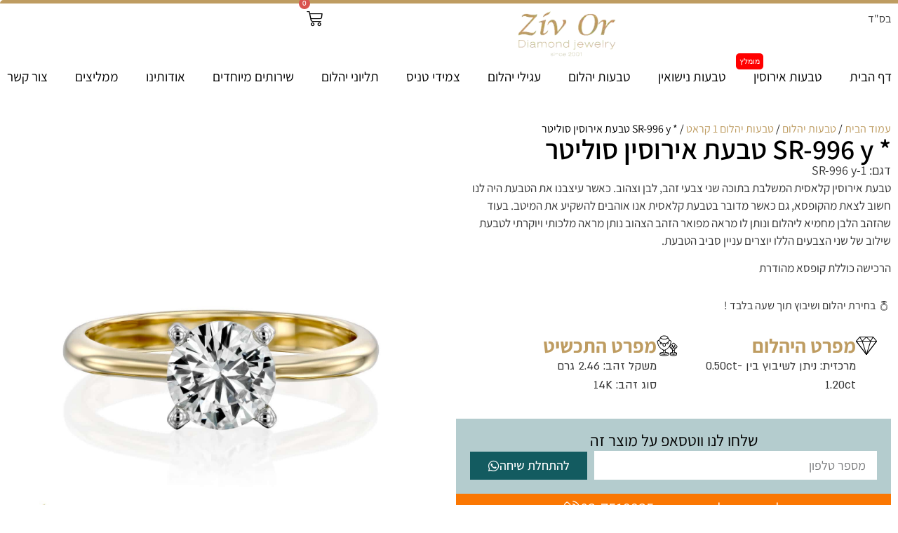

--- FILE ---
content_type: text/html; charset=UTF-8
request_url: https://www.ziv-or.com/product/sr-996-y-%D7%98%D7%91%D7%A2%D7%AA-%D7%90%D7%99%D7%A8%D7%95%D7%A1%D7%99%D7%9F-%D7%A1%D7%95%D7%9C%D7%99%D7%98%D7%A8/
body_size: 48633
content:
<!doctype html><html dir="rtl" lang="he-IL"><head><script data-no-optimize="1">var litespeed_docref=sessionStorage.getItem("litespeed_docref");litespeed_docref&&(Object.defineProperty(document,"referrer",{get:function(){return litespeed_docref}}),sessionStorage.removeItem("litespeed_docref"));</script> <meta charset="UTF-8"><meta name="viewport" content="width=device-width, initial-scale=1"><link rel="profile" href="https://gmpg.org/xfn/11"><meta name='robots' content='index, follow, max-image-preview:large, max-snippet:-1, max-video-preview:-1' /><style>img:is([sizes="auto" i], [sizes^="auto," i]) { contain-intrinsic-size: 3000px 1500px }</style> <script data-no-defer="1" data-ezscrex="false" data-cfasync="false" data-pagespeed-no-defer data-cookieconsent="ignore">var ctPublicFunctions = {"_ajax_nonce":"3a549abcfe","_rest_nonce":"8f0a81eb66","_ajax_url":"\/wp-admin\/admin-ajax.php","_rest_url":"https:\/\/www.ziv-or.com\/wp-json\/","data__cookies_type":"none","data__ajax_type":"rest","data__bot_detector_enabled":"1","data__frontend_data_log_enabled":1,"cookiePrefix":"","wprocket_detected":false,"host_url":"www.ziv-or.com","text__ee_click_to_select":"Click to select the whole data","text__ee_original_email":"The complete one is","text__ee_got_it":"Got it","text__ee_blocked":"Blocked","text__ee_cannot_connect":"Cannot connect","text__ee_cannot_decode":"Can not decode email. Unknown reason","text__ee_email_decoder":"CleanTalk email decoder","text__ee_wait_for_decoding":"The magic is on the way!","text__ee_decoding_process":"Please wait a few seconds while we decode the contact data."}</script> <script data-no-defer="1" data-ezscrex="false" data-cfasync="false" data-pagespeed-no-defer data-cookieconsent="ignore">var ctPublic = {"_ajax_nonce":"3a549abcfe","settings__forms__check_internal":"0","settings__forms__check_external":"0","settings__forms__force_protection":0,"settings__forms__search_test":"1","settings__forms__wc_add_to_cart":"0","settings__data__bot_detector_enabled":"1","settings__sfw__anti_crawler":0,"blog_home":"https:\/\/www.ziv-or.com\/","pixel__setting":"3","pixel__enabled":true,"pixel__url":null,"data__email_check_before_post":"1","data__email_check_exist_post":0,"data__cookies_type":"none","data__key_is_ok":true,"data__visible_fields_required":true,"wl_brandname":"Anti-Spam by CleanTalk","wl_brandname_short":"CleanTalk","ct_checkjs_key":"e5f2a5e5517c3977ae67c5ef72ac0c32a099ab8bb2f68135b72182465620c31a","emailEncoderPassKey":"a03b5ab0105bc2fda67e2d3a0d12a5d1","bot_detector_forms_excluded":"W10=","advancedCacheExists":true,"varnishCacheExists":false,"wc_ajax_add_to_cart":true,"theRealPerson":{"phrases":{"trpHeading":"The Real Person Badge!","trpContent1":"The commenter acts as a real person and verified as not a bot.","trpContent2":" Anti-Spam by CleanTalk","trpContentLearnMore":"Learn more"},"trpContentLink":"https:\/\/cleantalk.org\/help\/the-real-person?utm_id=&amp;utm_term=&amp;utm_source=admin_side&amp;utm_medium=trp_badge&amp;utm_content=trp_badge_link_click&amp;utm_campaign=apbct_links","imgPersonUrl":"https:\/\/www.ziv-or.com\/wp-content\/plugins\/cleantalk-spam-protect\/css\/images\/real_user.svg","imgShieldUrl":"https:\/\/www.ziv-or.com\/wp-content\/plugins\/cleantalk-spam-protect\/css\/images\/shield.svg"}}</script>  <script data-cfasync="false" data-pagespeed-no-defer>var gtm4wp_datalayer_name = "dataLayer";
	var dataLayer = dataLayer || [];
	const gtm4wp_use_sku_instead = 0;
	const gtm4wp_currency = 'ILS';
	const gtm4wp_product_per_impression = 10;
	const gtm4wp_clear_ecommerce = false;
	const gtm4wp_datalayer_max_timeout = 2000;</script> <title>* SR-996 y טבעת אירוסין סוליטר - זיו אור</title><link rel="canonical" href="https://www.ziv-or.com/product/sr-996-y-טבעת-אירוסין-סוליטר/" /><meta property="og:locale" content="he_IL" /><meta property="og:type" content="article" /><meta property="og:title" content="* SR-996 y טבעת אירוסין סוליטר - זיו אור" /><meta property="og:description" content="מפרט התכשיט משקל זהב: 2.46 גרם סוג זהב: 14K מפרט היהלום מרכזית: ניתן לשיבוץ בין 0.50ct-1.20ct אפשרויות הזמנה סוג המתכת: 18K/14K,זהב לבן צהוב או רוז גולד/פלטינה. הרכישה כוללת קופסא מהודרת" /><meta property="og:url" content="https://www.ziv-or.com/product/sr-996-y-טבעת-אירוסין-סוליטר/" /><meta property="og:site_name" content="זיו אור" /><meta property="article:publisher" content="https://www.facebook.com/zivorjewelry/" /><meta property="article:modified_time" content="2023-01-02T11:46:44+00:00" /><meta property="og:image" content="https://www.ziv-or.com/wp-content/uploads/2021/12/SR-996y-2-1.jpg" /><meta property="og:image:width" content="1500" /><meta property="og:image:height" content="1500" /><meta property="og:image:type" content="image/jpeg" /><meta name="twitter:card" content="summary_large_image" /><meta name="twitter:site" content="@fkAWg1dS96vKSTA" /><meta name="twitter:label1" content="זמן קריאה מוערך" /><meta name="twitter:data1" content="דקה1" /> <script type="application/ld+json" class="yoast-schema-graph">{"@context":"https://schema.org","@graph":[{"@type":"WebPage","@id":"https://www.ziv-or.com/product/sr-996-y-%d7%98%d7%91%d7%a2%d7%aa-%d7%90%d7%99%d7%a8%d7%95%d7%a1%d7%99%d7%9f-%d7%a1%d7%95%d7%9c%d7%99%d7%98%d7%a8/","url":"https://www.ziv-or.com/product/sr-996-y-%d7%98%d7%91%d7%a2%d7%aa-%d7%90%d7%99%d7%a8%d7%95%d7%a1%d7%99%d7%9f-%d7%a1%d7%95%d7%9c%d7%99%d7%98%d7%a8/","name":"* SR-996 y טבעת אירוסין סוליטר - זיו אור","isPartOf":{"@id":"https://www.ziv-or.com/#website"},"primaryImageOfPage":{"@id":"https://www.ziv-or.com/product/sr-996-y-%d7%98%d7%91%d7%a2%d7%aa-%d7%90%d7%99%d7%a8%d7%95%d7%a1%d7%99%d7%9f-%d7%a1%d7%95%d7%9c%d7%99%d7%98%d7%a8/#primaryimage"},"image":{"@id":"https://www.ziv-or.com/product/sr-996-y-%d7%98%d7%91%d7%a2%d7%aa-%d7%90%d7%99%d7%a8%d7%95%d7%a1%d7%99%d7%9f-%d7%a1%d7%95%d7%9c%d7%99%d7%98%d7%a8/#primaryimage"},"thumbnailUrl":"https://www.ziv-or.com/wp-content/uploads/2021/12/SR-996y-2-1.jpg","datePublished":"2022-12-19T09:14:37+00:00","dateModified":"2023-01-02T11:46:44+00:00","breadcrumb":{"@id":"https://www.ziv-or.com/product/sr-996-y-%d7%98%d7%91%d7%a2%d7%aa-%d7%90%d7%99%d7%a8%d7%95%d7%a1%d7%99%d7%9f-%d7%a1%d7%95%d7%9c%d7%99%d7%98%d7%a8/#breadcrumb"},"inLanguage":"he-IL","potentialAction":[{"@type":"ReadAction","target":["https://www.ziv-or.com/product/sr-996-y-%d7%98%d7%91%d7%a2%d7%aa-%d7%90%d7%99%d7%a8%d7%95%d7%a1%d7%99%d7%9f-%d7%a1%d7%95%d7%9c%d7%99%d7%98%d7%a8/"]}]},{"@type":"ImageObject","inLanguage":"he-IL","@id":"https://www.ziv-or.com/product/sr-996-y-%d7%98%d7%91%d7%a2%d7%aa-%d7%90%d7%99%d7%a8%d7%95%d7%a1%d7%99%d7%9f-%d7%a1%d7%95%d7%9c%d7%99%d7%98%d7%a8/#primaryimage","url":"https://www.ziv-or.com/wp-content/uploads/2021/12/SR-996y-2-1.jpg","contentUrl":"https://www.ziv-or.com/wp-content/uploads/2021/12/SR-996y-2-1.jpg","width":1500,"height":1500,"caption":"טבעת אירוסין סוליטר"},{"@type":"BreadcrumbList","@id":"https://www.ziv-or.com/product/sr-996-y-%d7%98%d7%91%d7%a2%d7%aa-%d7%90%d7%99%d7%a8%d7%95%d7%a1%d7%99%d7%9f-%d7%a1%d7%95%d7%9c%d7%99%d7%98%d7%a8/#breadcrumb","itemListElement":[{"@type":"ListItem","position":1,"name":"דף הבית","item":"https://www.ziv-or.com/"},{"@type":"ListItem","position":2,"name":"תכשיטי יהלום","item":"https://www.ziv-or.com/shop/"},{"@type":"ListItem","position":3,"name":"טבעות יהלום","item":"https://www.ziv-or.com/product-category/%d7%98%d7%91%d7%a2%d7%95%d7%aa-%d7%99%d7%94%d7%9c%d7%95%d7%9d/"},{"@type":"ListItem","position":4,"name":"טבעות יהלום 1 קראט","item":"https://www.ziv-or.com/product-category/%d7%98%d7%91%d7%a2%d7%95%d7%aa-%d7%99%d7%94%d7%9c%d7%95%d7%9d/%d7%98%d7%91%d7%a2%d7%95%d7%aa-%d7%99%d7%94%d7%9c%d7%95%d7%9d-1-%d7%a7%d7%a8%d7%90%d7%98/"},{"@type":"ListItem","position":5,"name":"* SR-996 y טבעת אירוסין סוליטר"}]},{"@type":"WebSite","@id":"https://www.ziv-or.com/#website","url":"https://www.ziv-or.com/","name":"זיו אור","description":"","publisher":{"@id":"https://www.ziv-or.com/#organization"},"potentialAction":[{"@type":"SearchAction","target":{"@type":"EntryPoint","urlTemplate":"https://www.ziv-or.com/?s={search_term_string}"},"query-input":{"@type":"PropertyValueSpecification","valueRequired":true,"valueName":"search_term_string"}}],"inLanguage":"he-IL"},{"@type":"Organization","@id":"https://www.ziv-or.com/#organization","name":"זיו אור","url":"https://www.ziv-or.com/","logo":{"@type":"ImageObject","inLanguage":"he-IL","@id":"https://www.ziv-or.com/#/schema/logo/image/","url":"https://www.ziv-or.com/wp-content/uploads/2025/03/logo-e1618210940758-2.webp","contentUrl":"https://www.ziv-or.com/wp-content/uploads/2025/03/logo-e1618210940758-2.webp","width":230,"height":103,"caption":"זיו אור"},"image":{"@id":"https://www.ziv-or.com/#/schema/logo/image/"},"sameAs":["https://www.facebook.com/zivorjewelry/","https://x.com/fkAWg1dS96vKSTA","https://www.instagram.com/ziv_or_jewelry/","https://www.pinterest.com/zivordiamond/","https://www.youtube.com/channel/UCInhAoSgABGgBm82X9uOmCg"]}]}</script> <link rel='dns-prefetch' href='//fd.cleantalk.org' /><link rel='dns-prefetch' href='//cdn.enable.co.il' /><link rel="alternate" type="application/rss+xml" title="זיו אור &laquo; פיד‏" href="https://www.ziv-or.com/feed/" /><link rel="alternate" type="application/rss+xml" title="זיו אור &laquo; פיד תגובות‏" href="https://www.ziv-or.com/comments/feed/" /><link data-optimized="2" rel="stylesheet" href="https://www.ziv-or.com/wp-content/litespeed/css/a77839ab4af67d0162829d06a3327f91.css?ver=264e7" /><style id='global-styles-inline-css'>:root{--wp--preset--aspect-ratio--square: 1;--wp--preset--aspect-ratio--4-3: 4/3;--wp--preset--aspect-ratio--3-4: 3/4;--wp--preset--aspect-ratio--3-2: 3/2;--wp--preset--aspect-ratio--2-3: 2/3;--wp--preset--aspect-ratio--16-9: 16/9;--wp--preset--aspect-ratio--9-16: 9/16;--wp--preset--color--black: #000000;--wp--preset--color--cyan-bluish-gray: #abb8c3;--wp--preset--color--white: #ffffff;--wp--preset--color--pale-pink: #f78da7;--wp--preset--color--vivid-red: #cf2e2e;--wp--preset--color--luminous-vivid-orange: #ff6900;--wp--preset--color--luminous-vivid-amber: #fcb900;--wp--preset--color--light-green-cyan: #7bdcb5;--wp--preset--color--vivid-green-cyan: #00d084;--wp--preset--color--pale-cyan-blue: #8ed1fc;--wp--preset--color--vivid-cyan-blue: #0693e3;--wp--preset--color--vivid-purple: #9b51e0;--wp--preset--gradient--vivid-cyan-blue-to-vivid-purple: linear-gradient(135deg,rgba(6,147,227,1) 0%,rgb(155,81,224) 100%);--wp--preset--gradient--light-green-cyan-to-vivid-green-cyan: linear-gradient(135deg,rgb(122,220,180) 0%,rgb(0,208,130) 100%);--wp--preset--gradient--luminous-vivid-amber-to-luminous-vivid-orange: linear-gradient(135deg,rgba(252,185,0,1) 0%,rgba(255,105,0,1) 100%);--wp--preset--gradient--luminous-vivid-orange-to-vivid-red: linear-gradient(135deg,rgba(255,105,0,1) 0%,rgb(207,46,46) 100%);--wp--preset--gradient--very-light-gray-to-cyan-bluish-gray: linear-gradient(135deg,rgb(238,238,238) 0%,rgb(169,184,195) 100%);--wp--preset--gradient--cool-to-warm-spectrum: linear-gradient(135deg,rgb(74,234,220) 0%,rgb(151,120,209) 20%,rgb(207,42,186) 40%,rgb(238,44,130) 60%,rgb(251,105,98) 80%,rgb(254,248,76) 100%);--wp--preset--gradient--blush-light-purple: linear-gradient(135deg,rgb(255,206,236) 0%,rgb(152,150,240) 100%);--wp--preset--gradient--blush-bordeaux: linear-gradient(135deg,rgb(254,205,165) 0%,rgb(254,45,45) 50%,rgb(107,0,62) 100%);--wp--preset--gradient--luminous-dusk: linear-gradient(135deg,rgb(255,203,112) 0%,rgb(199,81,192) 50%,rgb(65,88,208) 100%);--wp--preset--gradient--pale-ocean: linear-gradient(135deg,rgb(255,245,203) 0%,rgb(182,227,212) 50%,rgb(51,167,181) 100%);--wp--preset--gradient--electric-grass: linear-gradient(135deg,rgb(202,248,128) 0%,rgb(113,206,126) 100%);--wp--preset--gradient--midnight: linear-gradient(135deg,rgb(2,3,129) 0%,rgb(40,116,252) 100%);--wp--preset--font-size--small: 13px;--wp--preset--font-size--medium: 20px;--wp--preset--font-size--large: 36px;--wp--preset--font-size--x-large: 42px;--wp--preset--spacing--20: 0.44rem;--wp--preset--spacing--30: 0.67rem;--wp--preset--spacing--40: 1rem;--wp--preset--spacing--50: 1.5rem;--wp--preset--spacing--60: 2.25rem;--wp--preset--spacing--70: 3.38rem;--wp--preset--spacing--80: 5.06rem;--wp--preset--shadow--natural: 6px 6px 9px rgba(0, 0, 0, 0.2);--wp--preset--shadow--deep: 12px 12px 50px rgba(0, 0, 0, 0.4);--wp--preset--shadow--sharp: 6px 6px 0px rgba(0, 0, 0, 0.2);--wp--preset--shadow--outlined: 6px 6px 0px -3px rgba(255, 255, 255, 1), 6px 6px rgba(0, 0, 0, 1);--wp--preset--shadow--crisp: 6px 6px 0px rgba(0, 0, 0, 1);}:root { --wp--style--global--content-size: 800px;--wp--style--global--wide-size: 1200px; }:where(body) { margin: 0; }.wp-site-blocks > .alignleft { float: left; margin-right: 2em; }.wp-site-blocks > .alignright { float: right; margin-left: 2em; }.wp-site-blocks > .aligncenter { justify-content: center; margin-left: auto; margin-right: auto; }:where(.wp-site-blocks) > * { margin-block-start: 24px; margin-block-end: 0; }:where(.wp-site-blocks) > :first-child { margin-block-start: 0; }:where(.wp-site-blocks) > :last-child { margin-block-end: 0; }:root { --wp--style--block-gap: 24px; }:root :where(.is-layout-flow) > :first-child{margin-block-start: 0;}:root :where(.is-layout-flow) > :last-child{margin-block-end: 0;}:root :where(.is-layout-flow) > *{margin-block-start: 24px;margin-block-end: 0;}:root :where(.is-layout-constrained) > :first-child{margin-block-start: 0;}:root :where(.is-layout-constrained) > :last-child{margin-block-end: 0;}:root :where(.is-layout-constrained) > *{margin-block-start: 24px;margin-block-end: 0;}:root :where(.is-layout-flex){gap: 24px;}:root :where(.is-layout-grid){gap: 24px;}.is-layout-flow > .alignleft{float: left;margin-inline-start: 0;margin-inline-end: 2em;}.is-layout-flow > .alignright{float: right;margin-inline-start: 2em;margin-inline-end: 0;}.is-layout-flow > .aligncenter{margin-left: auto !important;margin-right: auto !important;}.is-layout-constrained > .alignleft{float: left;margin-inline-start: 0;margin-inline-end: 2em;}.is-layout-constrained > .alignright{float: right;margin-inline-start: 2em;margin-inline-end: 0;}.is-layout-constrained > .aligncenter{margin-left: auto !important;margin-right: auto !important;}.is-layout-constrained > :where(:not(.alignleft):not(.alignright):not(.alignfull)){max-width: var(--wp--style--global--content-size);margin-left: auto !important;margin-right: auto !important;}.is-layout-constrained > .alignwide{max-width: var(--wp--style--global--wide-size);}body .is-layout-flex{display: flex;}.is-layout-flex{flex-wrap: wrap;align-items: center;}.is-layout-flex > :is(*, div){margin: 0;}body .is-layout-grid{display: grid;}.is-layout-grid > :is(*, div){margin: 0;}body{padding-top: 0px;padding-right: 0px;padding-bottom: 0px;padding-left: 0px;}a:where(:not(.wp-element-button)){text-decoration: underline;}:root :where(.wp-element-button, .wp-block-button__link){background-color: #32373c;border-width: 0;color: #fff;font-family: inherit;font-size: inherit;line-height: inherit;padding: calc(0.667em + 2px) calc(1.333em + 2px);text-decoration: none;}.has-black-color{color: var(--wp--preset--color--black) !important;}.has-cyan-bluish-gray-color{color: var(--wp--preset--color--cyan-bluish-gray) !important;}.has-white-color{color: var(--wp--preset--color--white) !important;}.has-pale-pink-color{color: var(--wp--preset--color--pale-pink) !important;}.has-vivid-red-color{color: var(--wp--preset--color--vivid-red) !important;}.has-luminous-vivid-orange-color{color: var(--wp--preset--color--luminous-vivid-orange) !important;}.has-luminous-vivid-amber-color{color: var(--wp--preset--color--luminous-vivid-amber) !important;}.has-light-green-cyan-color{color: var(--wp--preset--color--light-green-cyan) !important;}.has-vivid-green-cyan-color{color: var(--wp--preset--color--vivid-green-cyan) !important;}.has-pale-cyan-blue-color{color: var(--wp--preset--color--pale-cyan-blue) !important;}.has-vivid-cyan-blue-color{color: var(--wp--preset--color--vivid-cyan-blue) !important;}.has-vivid-purple-color{color: var(--wp--preset--color--vivid-purple) !important;}.has-black-background-color{background-color: var(--wp--preset--color--black) !important;}.has-cyan-bluish-gray-background-color{background-color: var(--wp--preset--color--cyan-bluish-gray) !important;}.has-white-background-color{background-color: var(--wp--preset--color--white) !important;}.has-pale-pink-background-color{background-color: var(--wp--preset--color--pale-pink) !important;}.has-vivid-red-background-color{background-color: var(--wp--preset--color--vivid-red) !important;}.has-luminous-vivid-orange-background-color{background-color: var(--wp--preset--color--luminous-vivid-orange) !important;}.has-luminous-vivid-amber-background-color{background-color: var(--wp--preset--color--luminous-vivid-amber) !important;}.has-light-green-cyan-background-color{background-color: var(--wp--preset--color--light-green-cyan) !important;}.has-vivid-green-cyan-background-color{background-color: var(--wp--preset--color--vivid-green-cyan) !important;}.has-pale-cyan-blue-background-color{background-color: var(--wp--preset--color--pale-cyan-blue) !important;}.has-vivid-cyan-blue-background-color{background-color: var(--wp--preset--color--vivid-cyan-blue) !important;}.has-vivid-purple-background-color{background-color: var(--wp--preset--color--vivid-purple) !important;}.has-black-border-color{border-color: var(--wp--preset--color--black) !important;}.has-cyan-bluish-gray-border-color{border-color: var(--wp--preset--color--cyan-bluish-gray) !important;}.has-white-border-color{border-color: var(--wp--preset--color--white) !important;}.has-pale-pink-border-color{border-color: var(--wp--preset--color--pale-pink) !important;}.has-vivid-red-border-color{border-color: var(--wp--preset--color--vivid-red) !important;}.has-luminous-vivid-orange-border-color{border-color: var(--wp--preset--color--luminous-vivid-orange) !important;}.has-luminous-vivid-amber-border-color{border-color: var(--wp--preset--color--luminous-vivid-amber) !important;}.has-light-green-cyan-border-color{border-color: var(--wp--preset--color--light-green-cyan) !important;}.has-vivid-green-cyan-border-color{border-color: var(--wp--preset--color--vivid-green-cyan) !important;}.has-pale-cyan-blue-border-color{border-color: var(--wp--preset--color--pale-cyan-blue) !important;}.has-vivid-cyan-blue-border-color{border-color: var(--wp--preset--color--vivid-cyan-blue) !important;}.has-vivid-purple-border-color{border-color: var(--wp--preset--color--vivid-purple) !important;}.has-vivid-cyan-blue-to-vivid-purple-gradient-background{background: var(--wp--preset--gradient--vivid-cyan-blue-to-vivid-purple) !important;}.has-light-green-cyan-to-vivid-green-cyan-gradient-background{background: var(--wp--preset--gradient--light-green-cyan-to-vivid-green-cyan) !important;}.has-luminous-vivid-amber-to-luminous-vivid-orange-gradient-background{background: var(--wp--preset--gradient--luminous-vivid-amber-to-luminous-vivid-orange) !important;}.has-luminous-vivid-orange-to-vivid-red-gradient-background{background: var(--wp--preset--gradient--luminous-vivid-orange-to-vivid-red) !important;}.has-very-light-gray-to-cyan-bluish-gray-gradient-background{background: var(--wp--preset--gradient--very-light-gray-to-cyan-bluish-gray) !important;}.has-cool-to-warm-spectrum-gradient-background{background: var(--wp--preset--gradient--cool-to-warm-spectrum) !important;}.has-blush-light-purple-gradient-background{background: var(--wp--preset--gradient--blush-light-purple) !important;}.has-blush-bordeaux-gradient-background{background: var(--wp--preset--gradient--blush-bordeaux) !important;}.has-luminous-dusk-gradient-background{background: var(--wp--preset--gradient--luminous-dusk) !important;}.has-pale-ocean-gradient-background{background: var(--wp--preset--gradient--pale-ocean) !important;}.has-electric-grass-gradient-background{background: var(--wp--preset--gradient--electric-grass) !important;}.has-midnight-gradient-background{background: var(--wp--preset--gradient--midnight) !important;}.has-small-font-size{font-size: var(--wp--preset--font-size--small) !important;}.has-medium-font-size{font-size: var(--wp--preset--font-size--medium) !important;}.has-large-font-size{font-size: var(--wp--preset--font-size--large) !important;}.has-x-large-font-size{font-size: var(--wp--preset--font-size--x-large) !important;}
:root :where(.wp-block-pullquote){font-size: 1.5em;line-height: 1.6;}</style><style id='woocommerce-inline-inline-css'>.woocommerce form .form-row .required { visibility: visible; }</style><style id='woo-variation-swatches-inline-css'>:root {
--wvs-tick:url("data:image/svg+xml;utf8,%3Csvg filter='drop-shadow(0px 0px 2px rgb(0 0 0 / .8))' xmlns='http://www.w3.org/2000/svg'  viewBox='0 0 30 30'%3E%3Cpath fill='none' stroke='%23ffffff' stroke-linecap='round' stroke-linejoin='round' stroke-width='4' d='M4 16L11 23 27 7'/%3E%3C/svg%3E");

--wvs-cross:url("data:image/svg+xml;utf8,%3Csvg filter='drop-shadow(0px 0px 5px rgb(255 255 255 / .6))' xmlns='http://www.w3.org/2000/svg' width='72px' height='72px' viewBox='0 0 24 24'%3E%3Cpath fill='none' stroke='%23ff0000' stroke-linecap='round' stroke-width='0.6' d='M5 5L19 19M19 5L5 19'/%3E%3C/svg%3E");
--wvs-single-product-item-width:30px;
--wvs-single-product-item-height:30px;
--wvs-single-product-item-font-size:16px}</style> <script src="https://fd.cleantalk.org/ct-bot-detector-wrapper.js?ver=6.70.1" id="ct_bot_detector-js" defer data-wp-strategy="defer"></script> <script type="litespeed/javascript" data-src="https://www.ziv-or.com/wp-includes/js/jquery/jquery.min.js?ver=3.7.1" id="jquery-core-js"></script> <script id="wc-add-to-cart-js-extra" type="litespeed/javascript">var wc_add_to_cart_params={"ajax_url":"\/wp-admin\/admin-ajax.php","wc_ajax_url":"\/?wc-ajax=%%endpoint%%","i18n_view_cart":"\u05de\u05e2\u05d1\u05e8 \u05dc\u05e1\u05dc \u05d4\u05e7\u05e0\u05d9\u05d5\u05ea","cart_url":"https:\/\/www.ziv-or.com\/cart\/","is_cart":"","cart_redirect_after_add":"no"}</script> <script id="wc-single-product-js-extra" type="litespeed/javascript">var wc_single_product_params={"i18n_required_rating_text":"\u05d1\u05d7\u05e8 \u05d3\u05d9\u05e8\u05d5\u05d2","i18n_rating_options":["1 \u05de\u05ea\u05d5\u05da 5 \u05db\u05d5\u05db\u05d1\u05d9\u05dd","2 \u05de\u05ea\u05d5\u05da 5 \u05db\u05d5\u05db\u05d1\u05d9\u05dd","3 \u05de\u05ea\u05d5\u05da 5 \u05db\u05d5\u05db\u05d1\u05d9\u05dd","4 \u05de\u05ea\u05d5\u05da 5 \u05db\u05d5\u05db\u05d1\u05d9\u05dd","5 \u05de\u05ea\u05d5\u05da 5 \u05db\u05d5\u05db\u05d1\u05d9\u05dd"],"i18n_product_gallery_trigger_text":"\u05dc\u05d4\u05e6\u05d9\u05d2 \u05d0\u05ea \u05d2\u05dc\u05e8\u05d9\u05d9\u05ea \u05d4\u05ea\u05de\u05d5\u05e0\u05d5\u05ea \u05e2\u05dc \u05de\u05e1\u05da \u05de\u05dc\u05d0","review_rating_required":"yes","flexslider":{"rtl":!0,"animation":"slide","smoothHeight":!0,"directionNav":!1,"controlNav":"thumbnails","slideshow":!1,"animationSpeed":500,"animationLoop":!1,"allowOneSlide":!1},"zoom_enabled":"1","zoom_options":[],"photoswipe_enabled":"1","photoswipe_options":{"shareEl":!1,"closeOnScroll":!1,"history":!1,"hideAnimationDuration":0,"showAnimationDuration":0},"flexslider_enabled":"1"}</script> <script id="woocommerce-js-extra" type="litespeed/javascript">var woocommerce_params={"ajax_url":"\/wp-admin\/admin-ajax.php","wc_ajax_url":"\/?wc-ajax=%%endpoint%%","i18n_password_show":"\u05dc\u05d4\u05e6\u05d9\u05d2 \u05e1\u05d9\u05e1\u05de\u05d4","i18n_password_hide":"\u05dc\u05d4\u05e1\u05ea\u05d9\u05e8 \u05e1\u05d9\u05e1\u05de\u05d4"}</script> <link rel="https://api.w.org/" href="https://www.ziv-or.com/wp-json/" /><link rel="alternate" title="JSON" type="application/json" href="https://www.ziv-or.com/wp-json/wp/v2/product/16826" /><link rel="EditURI" type="application/rsd+xml" title="RSD" href="https://www.ziv-or.com/xmlrpc.php?rsd" /><meta name="generator" content="WordPress 6.8.3" /><meta name="generator" content="WooCommerce 10.4.3" /><link rel='shortlink' href='https://www.ziv-or.com/?p=16826' /><link rel="alternate" title="oEmbed (JSON)" type="application/json+oembed" href="https://www.ziv-or.com/wp-json/oembed/1.0/embed?url=https%3A%2F%2Fwww.ziv-or.com%2Fproduct%2Fsr-996-y-%25d7%2598%25d7%2591%25d7%25a2%25d7%25aa-%25d7%2590%25d7%2599%25d7%25a8%25d7%2595%25d7%25a1%25d7%2599%25d7%259f-%25d7%25a1%25d7%2595%25d7%259c%25d7%2599%25d7%2598%25d7%25a8%2F" /><link rel="alternate" title="oEmbed (XML)" type="text/xml+oembed" href="https://www.ziv-or.com/wp-json/oembed/1.0/embed?url=https%3A%2F%2Fwww.ziv-or.com%2Fproduct%2Fsr-996-y-%25d7%2598%25d7%2591%25d7%25a2%25d7%25aa-%25d7%2590%25d7%2599%25d7%25a8%25d7%2595%25d7%25a1%25d7%2599%25d7%259f-%25d7%25a1%25d7%2595%25d7%259c%25d7%2599%25d7%2598%25d7%25a8%2F&#038;format=xml" />
 <script type="litespeed/javascript">(function(w,d,s,l,i){w[l]=w[l]||[];w[l].push({'gtm.start':new Date().getTime(),event:'gtm.js'});var f=d.getElementsByTagName(s)[0],j=d.createElement(s),dl=l!='dataLayer'?'&l='+l:'';j.async=!0;j.src='https://www.googletagmanager.com/gtm.js?id='+i+dl;f.parentNode.insertBefore(j,f)})(window,document,'script','dataLayer','GTM-KSGTCX3H')</script> <meta name="google-site-verification" content="38fq0k_CARZkJzbXbj0mBbUp56YKoKMEnff7Av_oasE" /> <script type="litespeed/javascript" data-src="https://www.googletagmanager.com/gtag/js?id=UA-222199477-1"></script> <script type="litespeed/javascript">window.dataLayer=window.dataLayer||[];function gtag(){dataLayer.push(arguments)}
gtag('js',new Date());gtag('config','UA-222199477-1')</script>  <script type="litespeed/javascript">(function(w,d,s,l,i){w[l]=w[l]||[];w[l].push({'gtm.start':new Date().getTime(),event:'gtm.js'});var f=d.getElementsByTagName(s)[0],j=d.createElement(s),dl=l!='dataLayer'?'&l='+l:'';j.async=!0;j.src='https://www.googletagmanager.com/gtm.js?id='+i+dl;f.parentNode.insertBefore(j,f)})(window,document,'script','dataLayer','GTM-TTWTXRS')</script>  <script type="litespeed/javascript" data-src="https://www.googletagmanager.com/gtag/js?id=G-3ZPVD33QDH"></script> <script type="litespeed/javascript">window.dataLayer=window.dataLayer||[];function gtag(){dataLayer.push(arguments)}
gtag('js',new Date());gtag('config','G-3ZPVD33QDH')</script> <script type="litespeed/javascript">(function(c,l,a,r,i,t,y){c[a]=c[a]||function(){(c[a].q=c[a].q||[]).push(arguments)};t=l.createElement(r);t.async=1;t.src="https://www.clarity.ms/tag/"+i;y=l.getElementsByTagName(r)[0];y.parentNode.insertBefore(t,y)})(window,document,"clarity","script","l144pyfewa")</script>  <script type="litespeed/javascript" data-src="https://www.googletagmanager.com/gtag/js?id=AW-17353318680"></script> <script type="litespeed/javascript">window.dataLayer=window.dataLayer||[];function gtag(){dataLayer.push(arguments)}
gtag('js',new Date());gtag('config','AW-17353318680')</script> <meta name="google-site-verification" content="fdoPeeA2HxKmmoCdsru4y3_yrF5bLDDorIMVuNaKFJo" /><script type="application/ld+json">{
    "@context": "https://schema.org/",
    "@type": "Product",
    "name": "* SR-996 y  טבעת אירוסין סוליטר",
    "image": "https://www.ziv-or.com/wp-content/uploads/2021/12/SR-996y-2-1.jpg",
    "description": "מפרט התכשיט\r\n\r\nמשקל זהב: 2.46 גרם\r\n\r\nסוג זהב: 14K\r\n\r\nמפרט היהלום\r\n\r\nמרכזית: ניתן לשיבוץ בין 0.50ct-1.20ct\r\n\r\nאפשרויות הזמנה\r\n\r\nסוג המתכת: 18K/14K,זהב לבן צהוב או רוז גולד/פלטינה.\r\n\r\nהרכישה כוללת\r\n\r\nקופסא מהודרת",
    "sku": "SR-996 y-1",
    "brand": {
        "@type": "Brand",
        "name": "זיו אור"
    },
    "offers": {
        "@type": "Offer",
        "url": "https://www.ziv-or.com/product/sr-996-y-%d7%98%d7%91%d7%a2%d7%aa-%d7%90%d7%99%d7%a8%d7%95%d7%a1%d7%99%d7%9f-%d7%a1%d7%95%d7%9c%d7%99%d7%98%d7%a8/",
        "priceCurrency": "ILS",
        "price": "",
        "availability": "https://schema.org/InStock",
        "itemCondition": "https://schema.org/NewCondition"
    }
}</script> 
 <script data-cfasync="false" data-pagespeed-no-defer>var dataLayer_content = {"pagePostType":"product","pagePostType2":"single-product","pagePostAuthor":"ziv-or-jewelry","cartContent":{"totals":{"applied_coupons":[],"discount_total":0,"subtotal":0,"total":0},"items":[]},"productRatingCounts":[],"productAverageRating":0,"productReviewCount":0,"productType":"simple","productIsVariable":0};
	dataLayer.push( dataLayer_content );</script> <script data-cfasync="false" data-pagespeed-no-defer>(function(w,d,s,l,i){w[l]=w[l]||[];w[l].push({'gtm.start':
new Date().getTime(),event:'gtm.js'});var f=d.getElementsByTagName(s)[0],
j=d.createElement(s),dl=l!='dataLayer'?'&l='+l:'';j.async=true;j.src=
'//www.googletagmanager.com/gtm.js?id='+i+dl;f.parentNode.insertBefore(j,f);
})(window,document,'script','dataLayer','GTM-WNV2ZK94');</script> 	<noscript><style>.woocommerce-product-gallery{ opacity: 1 !important; }</style></noscript><meta name="generator" content="Elementor 3.34.1; settings: css_print_method-external, google_font-enabled, font_display-auto"><link rel="icon" href="https://www.ziv-or.com/wp-content/uploads/2022/01/zivor-diamond-jewelry-100x100.png" sizes="32x32" /><link rel="icon" href="https://www.ziv-or.com/wp-content/uploads/2022/01/zivor-diamond-jewelry.png" sizes="192x192" /><link rel="apple-touch-icon" href="https://www.ziv-or.com/wp-content/uploads/2022/01/zivor-diamond-jewelry.png" /><meta name="msapplication-TileImage" content="https://www.ziv-or.com/wp-content/uploads/2022/01/zivor-diamond-jewelry.png" /><style id="wp-custom-css">html, body {
	overflow-x: hidden;
}
.menu-item-14715 {
position:relative;
}

.menu-item-14724:before {
content:"מומלץ";
position: absolute;
left:-5px;
font-size: 11px;
background: red;
	color: white;
	padding: 5px;
	border-radius: 5px;
	top: -10px
}

.ti-text-align-center.ti-widget.ti-goog .ti-review-content .ti-review-text {
    font-family: 'assistant' !important;
}


.jet-compare-button__link {
	display: none;
}

html {
    scroll-behavior: smooth;
}

body::after {
    content: '';
    position: absolute;
    top: 100vh;
    height: 1px;
    animation: triggerScroll 0.5s ease-in-out 0.5s;
}

@keyframes triggerScroll {
    50% { height: 2px; }
}</style></head><body class="rtl wp-singular product-template-default single single-product postid-16826 wp-custom-logo wp-embed-responsive wp-theme-hello-elementor theme-hello-elementor woocommerce woocommerce-page woocommerce-no-js woo-variation-swatches wvs-behavior-blur wvs-theme-hello-elementor wvs-show-label wvs-tooltip hello-elementor-default elementor-default elementor-template-full-width elementor-kit-16192 elementor-page-18549"><noscript><iframe data-lazyloaded="1" src="about:blank" data-litespeed-src="https://www.googletagmanager.com/ns.html?id=GTM-KSGTCX3H"
height="0" width="0" style="display:none;visibility:hidden"></iframe></noscript><noscript><iframe data-lazyloaded="1" src="about:blank" data-litespeed-src="https://www.googletagmanager.com/ns.html?id=GTM-TTWTXRS"
height="0" width="0" style="display:none;visibility:hidden"></iframe></noscript><noscript><iframe data-lazyloaded="1" src="about:blank" data-litespeed-src="https://www.googletagmanager.com/ns.html?id=GTM-WNV2ZK94" height="0" width="0" style="display:none;visibility:hidden" aria-hidden="true"></iframe></noscript><a class="skip-link screen-reader-text" href="#content">דלג לתוכן</a><header data-elementor-type="header" data-elementor-id="18516" class="elementor elementor-18516 elementor-location-header" data-elementor-post-type="elementor_library"><header class="elementor-element elementor-element-18594a0 dc-has-condition dc-condition-equal e-flex e-con-boxed e-con e-parent" data-id="18594a0" data-element_type="container" data-settings="{&quot;background_background&quot;:&quot;classic&quot;,&quot;sticky&quot;:&quot;top&quot;,&quot;sticky_on&quot;:[&quot;desktop&quot;,&quot;tablet&quot;,&quot;mobile&quot;],&quot;sticky_offset&quot;:0,&quot;sticky_effects_offset&quot;:0,&quot;sticky_anchor_link_offset&quot;:0}"><div class="e-con-inner"><div class="elementor-element elementor-element-a19d45a e-con-full e-flex e-con e-child" data-id="a19d45a" data-element_type="container"><div class="elementor-element elementor-element-65f5ee3 e-con-full elementor-hidden-mobile e-flex e-con e-child" data-id="65f5ee3" data-element_type="container"><div class="elementor-element elementor-element-fd56b34 elementor-widget elementor-widget-heading" data-id="fd56b34" data-element_type="widget" data-widget_type="heading.default">
<span class="elementor-heading-title elementor-size-default">בס"ד</span></div></div><div class="elementor-element elementor-element-e8d380b elementor-widget-mobile__width-initial elementor-hidden-desktop elementor-hidden-tablet elementor-view-default elementor-widget elementor-widget-icon" data-id="e8d380b" data-element_type="widget" data-widget_type="icon.default"><div class="elementor-icon-wrapper">
<a class="elementor-icon" href="#elementor-action%3Aaction%3Dpopup%3Aopen%26settings%3DeyJpZCI6IjE4NjQ1IiwidG9nZ2xlIjpmYWxzZX0%3D">
<svg xmlns="http://www.w3.org/2000/svg" xmlns:xlink="http://www.w3.org/1999/xlink" id="Capa_1" x="0px" y="0px" viewBox="0 0 56.966 56.966" style="enable-background:new 0 0 56.966 56.966;" xml:space="preserve"><path d="M55.146,51.887L41.588,37.786c3.486-4.144,5.396-9.358,5.396-14.786c0-12.682-10.318-23-23-23s-23,10.318-23,23 s10.318,23,23,23c4.761,0,9.298-1.436,13.177-4.162l13.661,14.208c0.571,0.593,1.339,0.92,2.162,0.92 c0.779,0,1.518-0.297,2.079-0.837C56.255,54.982,56.293,53.08,55.146,51.887z M23.984,6c9.374,0,17,7.626,17,17s-7.626,17-17,17 s-17-7.626-17-17S14.61,6,23.984,6z"></path><g></g><g></g><g></g><g></g><g></g><g></g><g></g><g></g><g></g><g></g><g></g><g></g><g></g><g></g><g></g></svg>			</a></div></div><div class="elementor-element elementor-element-02a6724 elementor-widget-mobile__width-initial elementor-widget__width-initial elementor-widget elementor-widget-theme-site-logo elementor-widget-image" data-id="02a6724" data-element_type="widget" data-widget_type="theme-site-logo.default">
<a href="https://www.ziv-or.com">
<img width="230" height="103" src="https://www.ziv-or.com/wp-content/uploads/2025/03/logo-e1618210940758-2.webp" class="attachment-full size-full wp-image-18749" alt="זיו אור, תכשיטי יהלומים, משנת 2001." />				</a></div><div class="elementor-element elementor-element-e7765f1 elementor-nav-menu__align-justify elementor-nav-menu--stretch elementor-widget-mobile__width-auto elementor-hidden-desktop elementor-nav-menu--dropdown-tablet elementor-nav-menu__text-align-aside elementor-nav-menu--toggle elementor-nav-menu--burger elementor-widget elementor-widget-nav-menu" data-id="e7765f1" data-element_type="widget" data-settings="{&quot;full_width&quot;:&quot;stretch&quot;,&quot;layout&quot;:&quot;horizontal&quot;,&quot;submenu_icon&quot;:{&quot;value&quot;:&quot;&lt;i class=\&quot;fas fa-caret-down\&quot; aria-hidden=\&quot;true\&quot;&gt;&lt;\/i&gt;&quot;,&quot;library&quot;:&quot;fa-solid&quot;},&quot;toggle&quot;:&quot;burger&quot;}" data-widget_type="nav-menu.default"><nav aria-label="תפריט" class="elementor-nav-menu--main elementor-nav-menu__container elementor-nav-menu--layout-horizontal e--pointer-underline e--animation-grow"><ul id="menu-1-e7765f1" class="elementor-nav-menu"><li class="menu-item menu-item-type-post_type menu-item-object-page menu-item-home menu-item-14715"><a href="https://www.ziv-or.com/" class="elementor-item">דף הבית</a></li><li class="menu-item menu-item-type-taxonomy menu-item-object-product_cat menu-item-14724"><a href="https://www.ziv-or.com/product-category/%d7%98%d7%91%d7%a2%d7%95%d7%aa-%d7%90%d7%99%d7%a8%d7%95%d7%a1%d7%99%d7%9f/" class="elementor-item">טבעות אירוסין</a></li><li class="menu-item menu-item-type-taxonomy menu-item-object-product_cat menu-item-14726"><a href="https://www.ziv-or.com/product-category/%d7%98%d7%91%d7%a2%d7%95%d7%aa-%d7%a0%d7%99%d7%a9%d7%95%d7%90%d7%99%d7%9f/" class="elementor-item">טבעות נישואין</a></li><li class="menu-item menu-item-type-taxonomy menu-item-object-product_cat current-product-ancestor menu-item-has-children menu-item-14725"><a href="https://www.ziv-or.com/product-category/%d7%98%d7%91%d7%a2%d7%95%d7%aa-%d7%99%d7%94%d7%9c%d7%95%d7%9d/" class="elementor-item">טבעות יהלום</a><ul class="sub-menu elementor-nav-menu--dropdown"><li class="menu-item menu-item-type-taxonomy menu-item-object-product_cat menu-item-18988"><a href="https://www.ziv-or.com/product-category/%d7%98%d7%91%d7%a2%d7%95%d7%aa-%d7%a4%d7%aa%d7%95%d7%97%d7%95%d7%aa/" class="elementor-sub-item">טבעות פתוחות</a></li></ul></li><li class="menu-item menu-item-type-taxonomy menu-item-object-product_cat menu-item-14728"><a href="https://www.ziv-or.com/product-category/%d7%a2%d7%92%d7%99%d7%9c%d7%99-%d7%99%d7%94%d7%9c%d7%95%d7%9d/" class="elementor-item">עגילי יהלום</a></li><li class="menu-item menu-item-type-taxonomy menu-item-object-product_cat menu-item-14729"><a href="https://www.ziv-or.com/product-category/%d7%a6%d7%9e%d7%99%d7%93%d7%99-%d7%98%d7%a0%d7%99%d7%a1/" class="elementor-item">צמידי טניס</a></li><li class="menu-item menu-item-type-taxonomy menu-item-object-product_cat menu-item-14730"><a href="https://www.ziv-or.com/product-category/%d7%aa%d7%9c%d7%99%d7%95%d7%a0%d7%99-%d7%99%d7%94%d7%9c%d7%95%d7%9d/" class="elementor-item">תליוני יהלום</a></li><li class="menu-item menu-item-type-custom menu-item-object-custom menu-item-has-children menu-item-66"><a href="#" class="elementor-item elementor-item-anchor">שירותים מיוחדים</a><ul class="sub-menu elementor-nav-menu--dropdown"><li class="menu-item menu-item-type-post_type menu-item-object-page menu-item-2919"><a href="https://www.ziv-or.com/%d7%a9%d7%99%d7%91%d7%95%d7%a5-%d7%99%d7%94%d7%9c%d7%95%d7%9e%d7%99%d7%9d-%d7%91%d7%9e%d7%a7%d7%95%d7%9d/" class="elementor-sub-item">שיבוץ יהלומים במקום</a></li><li class="menu-item menu-item-type-post_type menu-item-object-page menu-item-2920"><a href="https://www.ziv-or.com/%d7%aa%d7%9b%d7%a9%d7%99%d7%98%d7%99%d7%9d-%d7%91%d7%a2%d7%99%d7%a6%d7%95%d7%91-%d7%90%d7%99%d7%a9%d7%99/" class="elementor-sub-item">תכשיטים בעיצוב אישי</a></li><li class="menu-item menu-item-type-post_type menu-item-object-page menu-item-2918"><a href="https://www.ziv-or.com/%d7%a7%d7%a0%d7%99%d7%94-%d7%95%d7%94%d7%97%d7%9c%d7%a4%d7%aa-%d7%96%d7%94%d7%91-%d7%99%d7%a9%d7%9f-%d7%91%d7%97%d7%93%d7%a9/" class="elementor-sub-item">קניה והחלפת זהב ישן בחדש</a></li></ul></li><li class="menu-item menu-item-type-post_type menu-item-object-page menu-item-2896"><a href="https://www.ziv-or.com/%d7%90%d7%95%d7%93%d7%95%d7%aa%d7%99%d7%a0%d7%95/" class="elementor-item">אודותינו</a></li><li class="menu-item menu-item-type-post_type menu-item-object-page menu-item-19127"><a href="https://www.ziv-or.com/%d7%9c%d7%a7%d7%95%d7%97%d7%95%d7%aa-%d7%9e%d7%9e%d7%9c%d7%99%d7%a6%d7%99%d7%9d/" class="elementor-item">ממליצים</a></li><li class="menu-item menu-item-type-post_type menu-item-object-page menu-item-75"><a href="https://www.ziv-or.com/%d7%a6%d7%95%d7%a8-%d7%a7%d7%a9%d7%a8/" class="elementor-item">צור קשר</a></li></ul></nav><div class="elementor-menu-toggle" role="button" tabindex="0" aria-label="כפתור פתיחת תפריט" aria-expanded="false">
<i aria-hidden="true" role="presentation" class="elementor-menu-toggle__icon--open eicon-menu-bar"></i><i aria-hidden="true" role="presentation" class="elementor-menu-toggle__icon--close eicon-close"></i></div><nav class="elementor-nav-menu--dropdown elementor-nav-menu__container" aria-hidden="true"><ul id="menu-2-e7765f1" class="elementor-nav-menu"><li class="menu-item menu-item-type-post_type menu-item-object-page menu-item-home menu-item-14715"><a href="https://www.ziv-or.com/" class="elementor-item" tabindex="-1">דף הבית</a></li><li class="menu-item menu-item-type-taxonomy menu-item-object-product_cat menu-item-14724"><a href="https://www.ziv-or.com/product-category/%d7%98%d7%91%d7%a2%d7%95%d7%aa-%d7%90%d7%99%d7%a8%d7%95%d7%a1%d7%99%d7%9f/" class="elementor-item" tabindex="-1">טבעות אירוסין</a></li><li class="menu-item menu-item-type-taxonomy menu-item-object-product_cat menu-item-14726"><a href="https://www.ziv-or.com/product-category/%d7%98%d7%91%d7%a2%d7%95%d7%aa-%d7%a0%d7%99%d7%a9%d7%95%d7%90%d7%99%d7%9f/" class="elementor-item" tabindex="-1">טבעות נישואין</a></li><li class="menu-item menu-item-type-taxonomy menu-item-object-product_cat current-product-ancestor menu-item-has-children menu-item-14725"><a href="https://www.ziv-or.com/product-category/%d7%98%d7%91%d7%a2%d7%95%d7%aa-%d7%99%d7%94%d7%9c%d7%95%d7%9d/" class="elementor-item" tabindex="-1">טבעות יהלום</a><ul class="sub-menu elementor-nav-menu--dropdown"><li class="menu-item menu-item-type-taxonomy menu-item-object-product_cat menu-item-18988"><a href="https://www.ziv-or.com/product-category/%d7%98%d7%91%d7%a2%d7%95%d7%aa-%d7%a4%d7%aa%d7%95%d7%97%d7%95%d7%aa/" class="elementor-sub-item" tabindex="-1">טבעות פתוחות</a></li></ul></li><li class="menu-item menu-item-type-taxonomy menu-item-object-product_cat menu-item-14728"><a href="https://www.ziv-or.com/product-category/%d7%a2%d7%92%d7%99%d7%9c%d7%99-%d7%99%d7%94%d7%9c%d7%95%d7%9d/" class="elementor-item" tabindex="-1">עגילי יהלום</a></li><li class="menu-item menu-item-type-taxonomy menu-item-object-product_cat menu-item-14729"><a href="https://www.ziv-or.com/product-category/%d7%a6%d7%9e%d7%99%d7%93%d7%99-%d7%98%d7%a0%d7%99%d7%a1/" class="elementor-item" tabindex="-1">צמידי טניס</a></li><li class="menu-item menu-item-type-taxonomy menu-item-object-product_cat menu-item-14730"><a href="https://www.ziv-or.com/product-category/%d7%aa%d7%9c%d7%99%d7%95%d7%a0%d7%99-%d7%99%d7%94%d7%9c%d7%95%d7%9d/" class="elementor-item" tabindex="-1">תליוני יהלום</a></li><li class="menu-item menu-item-type-custom menu-item-object-custom menu-item-has-children menu-item-66"><a href="#" class="elementor-item elementor-item-anchor" tabindex="-1">שירותים מיוחדים</a><ul class="sub-menu elementor-nav-menu--dropdown"><li class="menu-item menu-item-type-post_type menu-item-object-page menu-item-2919"><a href="https://www.ziv-or.com/%d7%a9%d7%99%d7%91%d7%95%d7%a5-%d7%99%d7%94%d7%9c%d7%95%d7%9e%d7%99%d7%9d-%d7%91%d7%9e%d7%a7%d7%95%d7%9d/" class="elementor-sub-item" tabindex="-1">שיבוץ יהלומים במקום</a></li><li class="menu-item menu-item-type-post_type menu-item-object-page menu-item-2920"><a href="https://www.ziv-or.com/%d7%aa%d7%9b%d7%a9%d7%99%d7%98%d7%99%d7%9d-%d7%91%d7%a2%d7%99%d7%a6%d7%95%d7%91-%d7%90%d7%99%d7%a9%d7%99/" class="elementor-sub-item" tabindex="-1">תכשיטים בעיצוב אישי</a></li><li class="menu-item menu-item-type-post_type menu-item-object-page menu-item-2918"><a href="https://www.ziv-or.com/%d7%a7%d7%a0%d7%99%d7%94-%d7%95%d7%94%d7%97%d7%9c%d7%a4%d7%aa-%d7%96%d7%94%d7%91-%d7%99%d7%a9%d7%9f-%d7%91%d7%97%d7%93%d7%a9/" class="elementor-sub-item" tabindex="-1">קניה והחלפת זהב ישן בחדש</a></li></ul></li><li class="menu-item menu-item-type-post_type menu-item-object-page menu-item-2896"><a href="https://www.ziv-or.com/%d7%90%d7%95%d7%93%d7%95%d7%aa%d7%99%d7%a0%d7%95/" class="elementor-item" tabindex="-1">אודותינו</a></li><li class="menu-item menu-item-type-post_type menu-item-object-page menu-item-19127"><a href="https://www.ziv-or.com/%d7%9c%d7%a7%d7%95%d7%97%d7%95%d7%aa-%d7%9e%d7%9e%d7%9c%d7%99%d7%a6%d7%99%d7%9d/" class="elementor-item" tabindex="-1">ממליצים</a></li><li class="menu-item menu-item-type-post_type menu-item-object-page menu-item-75"><a href="https://www.ziv-or.com/%d7%a6%d7%95%d7%a8-%d7%a7%d7%a9%d7%a8/" class="elementor-item" tabindex="-1">צור קשר</a></li></ul></nav></div><div class="elementor-element elementor-element-88a32ae e-con-full e-flex e-con e-child" data-id="88a32ae" data-element_type="container"><div class="elementor-element elementor-element-65e6844 elementor-hidden-desktop elementor-hidden-tablet elementor-hidden-mobile elementor-view-default elementor-widget elementor-widget-icon" data-id="65e6844" data-element_type="widget" data-widget_type="icon.default"><div class="elementor-icon-wrapper">
<a class="elementor-icon" href="https://waze.com/ul?q=היצירה%2025%20רמת%20גן&#038;z=10&#038;navigate=yes">
<svg xmlns="http://www.w3.org/2000/svg" xmlns:xlink="http://www.w3.org/1999/xlink" id="Capa_1" x="0px" y="0px" viewBox="0 0 512 512" style="enable-background:new 0 0 512 512;" xml:space="preserve"><g>	<g>		<path d="M288,16C164.48,16,64,109.312,64.192,226.432c1.76,11.584,2.88,45.568-12.8,63.776C43.424,299.488,31.84,304,16,304   c-8.832,0-16,7.168-16,16c0,48.352,40.096,81.408,119.264,98.208c1.12,0.224,2.208,0.352,3.328,0.352   c7.392,0,14.016-5.152,15.616-12.672c1.824-8.64-3.68-17.12-12.32-18.976c-52.256-11.104-82.912-28.768-91.424-52.576   c16.864-3.168,30.72-10.976,41.312-23.36C104.16,277.76,96.192,224,96,224c0-97.056,86.112-176,192-176s192,78.944,192,176   c0,66.112-40.032,126.176-104.448,156.736c-8,3.776-11.392,13.344-7.616,21.312c3.808,8.032,13.44,11.264,21.312,7.616   C464.96,373.76,512,302.624,512,224C512,109.312,411.488,16,288,16z"></path>	</g></g><g>	<g>		<path d="M323.104,413.408c-0.896-8.8-9.44-15.232-17.536-14.272C299.712,399.712,293.856,400,288,400   c-32.736,0-58.976-0.896-82.56-2.816c-8.672-0.48-16.512,5.856-17.248,14.624c-0.704,8.8,5.856,16.544,14.656,17.248   C227.296,431.072,254.368,432,288,432c6.976,0,13.92-0.352,20.832-1.056C317.632,430.048,324,422.176,323.104,413.408z"></path>	</g></g><g>	<g>		<path d="M352,368c-35.296,0-64,28.704-64,64c0,35.296,28.704,64,64,64c35.296,0,64-28.704,64-64C416,396.704,387.296,368,352,368z    M352,464c-17.664,0-32-14.336-32-32s14.336-32,32-32s32,14.336,32,32S369.664,464,352,464z"></path>	</g></g><g>	<g>		<path d="M160,368c-35.296,0-64,28.704-64,64c0,35.296,28.704,64,64,64s64-28.704,64-64C224,396.704,195.296,368,160,368z M160,464   c-17.632,0-32-14.336-32-32s14.368-32,32-32s32,14.336,32,32S177.632,464,160,464z"></path>	</g></g><g>	<g>		<path d="M224.64,160h-0.32c-8.832,0-15.84,7.168-15.84,16c0,8.832,7.328,16,16.16,16c8.832,0,16-7.168,16-16   C240.64,167.168,233.472,160,224.64,160z"></path>	</g></g><g>	<g>		<path d="M352.64,160h-0.32c-8.832,0-15.84,7.168-15.84,16c0,8.832,7.36,16,16.16,16c8.832,0,16-7.168,16-16   C368.64,167.168,361.472,160,352.64,160z"></path>	</g></g><g>	<g>		<path d="M371.52,240.384c-8.672-1.856-17.152,3.488-19.136,12.128C345.568,282.816,319.104,304,288,304   s-57.568-21.184-64.384-51.488c-1.952-8.64-10.496-14.08-19.136-12.096c-8.608,1.92-14.016,10.496-12.096,19.072   C202.528,304.576,241.856,336,288,336c46.176,0,85.504-31.456,95.648-76.48C385.568,250.88,380.16,242.336,371.52,240.384z"></path>	</g></g><g></g><g></g><g></g><g></g><g></g><g></g><g></g><g></g><g></g><g></g><g></g><g></g><g></g><g></g><g></g></svg>			</a></div></div><div class="elementor-element elementor-element-e36bc58 elementor-hidden-mobile elementor-widget elementor-widget-search" data-id="e36bc58" data-element_type="widget" data-settings="{&quot;live_results&quot;:&quot;yes&quot;,&quot;template_id&quot;:18647,&quot;submit_trigger&quot;:&quot;click_submit&quot;,&quot;minimum_search_characters&quot;:3,&quot;pagination_type_options&quot;:&quot;none&quot;,&quot;results_is_dropdown_width&quot;:&quot;search_field&quot;}" data-widget_type="search.default">
<search class="e-search hidden" role="search"><form class="e-search-form" action="https://www.ziv-or.com" method="get">
<label class="e-search-label" for="search-e36bc58">
<span class="elementor-screen-only">
חיפוש					</span>
</label><div class="e-search-input-wrapper">
<input id="search-e36bc58" placeholder="חיפוש תכשיט ..." class="e-search-input" type="search" name="s" value="" autocomplete="on" role="combobox" aria-autocomplete="list" aria-expanded="false" aria-controls="results-e36bc58" aria-haspopup="listbox">
<i aria-hidden="true" class="fas fa-times"></i><output id="results-e36bc58" class="e-search-results-container hide-loader" aria-live="polite" aria-atomic="true" aria-label="תוצאות חיפוש" tabindex="0"><div class="e-search-results"></div></output></div>
<button class="e-search-submit  " type="submit">
<span class="">
חיפוש					</span>
</button>
<input type="hidden" name="e_search_props" value="e36bc58-18516"></form>
</search></div><div class="elementor-element elementor-element-e0cf1dd elementor-menu-cart--cart-type-mini-cart toggle-icon--cart-medium elementor-menu-cart--items-indicator-bubble elementor-menu-cart--show-remove-button-yes elementor-widget elementor-widget-woocommerce-menu-cart" data-id="e0cf1dd" data-element_type="widget" data-settings="{&quot;cart_type&quot;:&quot;mini-cart&quot;,&quot;automatically_open_cart&quot;:&quot;yes&quot;,&quot;open_cart&quot;:&quot;click&quot;}" data-widget_type="woocommerce-menu-cart.default"><div class="elementor-menu-cart__wrapper"><div class="elementor-menu-cart__toggle_wrapper"><div class="elementor-menu-cart__container elementor-lightbox" aria-hidden="true"><div class="elementor-menu-cart__main" aria-hidden="true"><div class="elementor-menu-cart__close-button"></div><div class="widget_shopping_cart_content"></div></div></div><div class="elementor-menu-cart__toggle elementor-button-wrapper">
<a id="elementor-menu-cart__toggle_button" href="#" class="elementor-menu-cart__toggle_button elementor-button elementor-size-sm" aria-expanded="false">
<span class="elementor-button-text"><span class="woocommerce-Price-amount amount"><bdi><span class="woocommerce-Price-currencySymbol">&#8362;</span>0</bdi></span></span>
<span class="elementor-button-icon">
<span class="elementor-button-icon-qty" data-counter="0">0</span>
<i class="eicon-cart-medium"></i>					<span class="elementor-screen-only">עגלת קניות</span>
</span>
</a></div></div></div></div></div></div><div class="elementor-element elementor-element-a60a61b e-con-full elementor-hidden-mobile e-flex e-con e-child" data-id="a60a61b" data-element_type="container"><div class="elementor-element elementor-element-0098e24 elementor-nav-menu__align-justify elementor-nav-menu--dropdown-tablet elementor-nav-menu__text-align-aside elementor-nav-menu--toggle elementor-nav-menu--burger elementor-widget elementor-widget-nav-menu" data-id="0098e24" data-element_type="widget" data-settings="{&quot;layout&quot;:&quot;horizontal&quot;,&quot;submenu_icon&quot;:{&quot;value&quot;:&quot;&lt;i class=\&quot;fas fa-caret-down\&quot; aria-hidden=\&quot;true\&quot;&gt;&lt;\/i&gt;&quot;,&quot;library&quot;:&quot;fa-solid&quot;},&quot;toggle&quot;:&quot;burger&quot;}" data-widget_type="nav-menu.default"><nav aria-label="תפריט" class="elementor-nav-menu--main elementor-nav-menu__container elementor-nav-menu--layout-horizontal e--pointer-underline e--animation-grow"><ul id="menu-1-0098e24" class="elementor-nav-menu"><li class="menu-item menu-item-type-post_type menu-item-object-page menu-item-home menu-item-14715"><a href="https://www.ziv-or.com/" class="elementor-item">דף הבית</a></li><li class="menu-item menu-item-type-taxonomy menu-item-object-product_cat menu-item-14724"><a href="https://www.ziv-or.com/product-category/%d7%98%d7%91%d7%a2%d7%95%d7%aa-%d7%90%d7%99%d7%a8%d7%95%d7%a1%d7%99%d7%9f/" class="elementor-item">טבעות אירוסין</a></li><li class="menu-item menu-item-type-taxonomy menu-item-object-product_cat menu-item-14726"><a href="https://www.ziv-or.com/product-category/%d7%98%d7%91%d7%a2%d7%95%d7%aa-%d7%a0%d7%99%d7%a9%d7%95%d7%90%d7%99%d7%9f/" class="elementor-item">טבעות נישואין</a></li><li class="menu-item menu-item-type-taxonomy menu-item-object-product_cat current-product-ancestor menu-item-has-children menu-item-14725"><a href="https://www.ziv-or.com/product-category/%d7%98%d7%91%d7%a2%d7%95%d7%aa-%d7%99%d7%94%d7%9c%d7%95%d7%9d/" class="elementor-item">טבעות יהלום</a><ul class="sub-menu elementor-nav-menu--dropdown"><li class="menu-item menu-item-type-taxonomy menu-item-object-product_cat menu-item-18988"><a href="https://www.ziv-or.com/product-category/%d7%98%d7%91%d7%a2%d7%95%d7%aa-%d7%a4%d7%aa%d7%95%d7%97%d7%95%d7%aa/" class="elementor-sub-item">טבעות פתוחות</a></li></ul></li><li class="menu-item menu-item-type-taxonomy menu-item-object-product_cat menu-item-14728"><a href="https://www.ziv-or.com/product-category/%d7%a2%d7%92%d7%99%d7%9c%d7%99-%d7%99%d7%94%d7%9c%d7%95%d7%9d/" class="elementor-item">עגילי יהלום</a></li><li class="menu-item menu-item-type-taxonomy menu-item-object-product_cat menu-item-14729"><a href="https://www.ziv-or.com/product-category/%d7%a6%d7%9e%d7%99%d7%93%d7%99-%d7%98%d7%a0%d7%99%d7%a1/" class="elementor-item">צמידי טניס</a></li><li class="menu-item menu-item-type-taxonomy menu-item-object-product_cat menu-item-14730"><a href="https://www.ziv-or.com/product-category/%d7%aa%d7%9c%d7%99%d7%95%d7%a0%d7%99-%d7%99%d7%94%d7%9c%d7%95%d7%9d/" class="elementor-item">תליוני יהלום</a></li><li class="menu-item menu-item-type-custom menu-item-object-custom menu-item-has-children menu-item-66"><a href="#" class="elementor-item elementor-item-anchor">שירותים מיוחדים</a><ul class="sub-menu elementor-nav-menu--dropdown"><li class="menu-item menu-item-type-post_type menu-item-object-page menu-item-2919"><a href="https://www.ziv-or.com/%d7%a9%d7%99%d7%91%d7%95%d7%a5-%d7%99%d7%94%d7%9c%d7%95%d7%9e%d7%99%d7%9d-%d7%91%d7%9e%d7%a7%d7%95%d7%9d/" class="elementor-sub-item">שיבוץ יהלומים במקום</a></li><li class="menu-item menu-item-type-post_type menu-item-object-page menu-item-2920"><a href="https://www.ziv-or.com/%d7%aa%d7%9b%d7%a9%d7%99%d7%98%d7%99%d7%9d-%d7%91%d7%a2%d7%99%d7%a6%d7%95%d7%91-%d7%90%d7%99%d7%a9%d7%99/" class="elementor-sub-item">תכשיטים בעיצוב אישי</a></li><li class="menu-item menu-item-type-post_type menu-item-object-page menu-item-2918"><a href="https://www.ziv-or.com/%d7%a7%d7%a0%d7%99%d7%94-%d7%95%d7%94%d7%97%d7%9c%d7%a4%d7%aa-%d7%96%d7%94%d7%91-%d7%99%d7%a9%d7%9f-%d7%91%d7%97%d7%93%d7%a9/" class="elementor-sub-item">קניה והחלפת זהב ישן בחדש</a></li></ul></li><li class="menu-item menu-item-type-post_type menu-item-object-page menu-item-2896"><a href="https://www.ziv-or.com/%d7%90%d7%95%d7%93%d7%95%d7%aa%d7%99%d7%a0%d7%95/" class="elementor-item">אודותינו</a></li><li class="menu-item menu-item-type-post_type menu-item-object-page menu-item-19127"><a href="https://www.ziv-or.com/%d7%9c%d7%a7%d7%95%d7%97%d7%95%d7%aa-%d7%9e%d7%9e%d7%9c%d7%99%d7%a6%d7%99%d7%9d/" class="elementor-item">ממליצים</a></li><li class="menu-item menu-item-type-post_type menu-item-object-page menu-item-75"><a href="https://www.ziv-or.com/%d7%a6%d7%95%d7%a8-%d7%a7%d7%a9%d7%a8/" class="elementor-item">צור קשר</a></li></ul></nav><div class="elementor-menu-toggle" role="button" tabindex="0" aria-label="כפתור פתיחת תפריט" aria-expanded="false">
<i aria-hidden="true" role="presentation" class="elementor-menu-toggle__icon--open eicon-menu-bar"></i><i aria-hidden="true" role="presentation" class="elementor-menu-toggle__icon--close eicon-close"></i></div><nav class="elementor-nav-menu--dropdown elementor-nav-menu__container" aria-hidden="true"><ul id="menu-2-0098e24" class="elementor-nav-menu"><li class="menu-item menu-item-type-post_type menu-item-object-page menu-item-home menu-item-14715"><a href="https://www.ziv-or.com/" class="elementor-item" tabindex="-1">דף הבית</a></li><li class="menu-item menu-item-type-taxonomy menu-item-object-product_cat menu-item-14724"><a href="https://www.ziv-or.com/product-category/%d7%98%d7%91%d7%a2%d7%95%d7%aa-%d7%90%d7%99%d7%a8%d7%95%d7%a1%d7%99%d7%9f/" class="elementor-item" tabindex="-1">טבעות אירוסין</a></li><li class="menu-item menu-item-type-taxonomy menu-item-object-product_cat menu-item-14726"><a href="https://www.ziv-or.com/product-category/%d7%98%d7%91%d7%a2%d7%95%d7%aa-%d7%a0%d7%99%d7%a9%d7%95%d7%90%d7%99%d7%9f/" class="elementor-item" tabindex="-1">טבעות נישואין</a></li><li class="menu-item menu-item-type-taxonomy menu-item-object-product_cat current-product-ancestor menu-item-has-children menu-item-14725"><a href="https://www.ziv-or.com/product-category/%d7%98%d7%91%d7%a2%d7%95%d7%aa-%d7%99%d7%94%d7%9c%d7%95%d7%9d/" class="elementor-item" tabindex="-1">טבעות יהלום</a><ul class="sub-menu elementor-nav-menu--dropdown"><li class="menu-item menu-item-type-taxonomy menu-item-object-product_cat menu-item-18988"><a href="https://www.ziv-or.com/product-category/%d7%98%d7%91%d7%a2%d7%95%d7%aa-%d7%a4%d7%aa%d7%95%d7%97%d7%95%d7%aa/" class="elementor-sub-item" tabindex="-1">טבעות פתוחות</a></li></ul></li><li class="menu-item menu-item-type-taxonomy menu-item-object-product_cat menu-item-14728"><a href="https://www.ziv-or.com/product-category/%d7%a2%d7%92%d7%99%d7%9c%d7%99-%d7%99%d7%94%d7%9c%d7%95%d7%9d/" class="elementor-item" tabindex="-1">עגילי יהלום</a></li><li class="menu-item menu-item-type-taxonomy menu-item-object-product_cat menu-item-14729"><a href="https://www.ziv-or.com/product-category/%d7%a6%d7%9e%d7%99%d7%93%d7%99-%d7%98%d7%a0%d7%99%d7%a1/" class="elementor-item" tabindex="-1">צמידי טניס</a></li><li class="menu-item menu-item-type-taxonomy menu-item-object-product_cat menu-item-14730"><a href="https://www.ziv-or.com/product-category/%d7%aa%d7%9c%d7%99%d7%95%d7%a0%d7%99-%d7%99%d7%94%d7%9c%d7%95%d7%9d/" class="elementor-item" tabindex="-1">תליוני יהלום</a></li><li class="menu-item menu-item-type-custom menu-item-object-custom menu-item-has-children menu-item-66"><a href="#" class="elementor-item elementor-item-anchor" tabindex="-1">שירותים מיוחדים</a><ul class="sub-menu elementor-nav-menu--dropdown"><li class="menu-item menu-item-type-post_type menu-item-object-page menu-item-2919"><a href="https://www.ziv-or.com/%d7%a9%d7%99%d7%91%d7%95%d7%a5-%d7%99%d7%94%d7%9c%d7%95%d7%9e%d7%99%d7%9d-%d7%91%d7%9e%d7%a7%d7%95%d7%9d/" class="elementor-sub-item" tabindex="-1">שיבוץ יהלומים במקום</a></li><li class="menu-item menu-item-type-post_type menu-item-object-page menu-item-2920"><a href="https://www.ziv-or.com/%d7%aa%d7%9b%d7%a9%d7%99%d7%98%d7%99%d7%9d-%d7%91%d7%a2%d7%99%d7%a6%d7%95%d7%91-%d7%90%d7%99%d7%a9%d7%99/" class="elementor-sub-item" tabindex="-1">תכשיטים בעיצוב אישי</a></li><li class="menu-item menu-item-type-post_type menu-item-object-page menu-item-2918"><a href="https://www.ziv-or.com/%d7%a7%d7%a0%d7%99%d7%94-%d7%95%d7%94%d7%97%d7%9c%d7%a4%d7%aa-%d7%96%d7%94%d7%91-%d7%99%d7%a9%d7%9f-%d7%91%d7%97%d7%93%d7%a9/" class="elementor-sub-item" tabindex="-1">קניה והחלפת זהב ישן בחדש</a></li></ul></li><li class="menu-item menu-item-type-post_type menu-item-object-page menu-item-2896"><a href="https://www.ziv-or.com/%d7%90%d7%95%d7%93%d7%95%d7%aa%d7%99%d7%a0%d7%95/" class="elementor-item" tabindex="-1">אודותינו</a></li><li class="menu-item menu-item-type-post_type menu-item-object-page menu-item-19127"><a href="https://www.ziv-or.com/%d7%9c%d7%a7%d7%95%d7%97%d7%95%d7%aa-%d7%9e%d7%9e%d7%9c%d7%99%d7%a6%d7%99%d7%9d/" class="elementor-item" tabindex="-1">ממליצים</a></li><li class="menu-item menu-item-type-post_type menu-item-object-page menu-item-75"><a href="https://www.ziv-or.com/%d7%a6%d7%95%d7%a8-%d7%a7%d7%a9%d7%a8/" class="elementor-item" tabindex="-1">צור קשר</a></li></ul></nav></div></div></div></header></header><div class="woocommerce-notices-wrapper"></div><div data-elementor-type="product" data-elementor-id="18549" class="elementor elementor-18549 elementor-location-single post-16826 product type-product status-publish has-post-thumbnail product_cat---1- pa_goldcolor-white pa_goldcolor-yellow pa_goldcolor-rose-gold pa_metaltype-14k pa_size-55 pa_size-56 pa_size-57 pa_size-58 pa_size-59 pa_size-60 pa_size-61 pa_size-62 pa_size-63 pa_size-64 pa_size-65 pa_size-45 pa_size-46 pa_size-47 first instock shipping-taxable product-type-simple product" data-elementor-post-type="elementor_library"><div class="elementor-element elementor-element-9154cf7 e-flex e-con-boxed e-con e-parent" data-id="9154cf7" data-element_type="container"><div class="e-con-inner"><div class="elementor-element elementor-element-1f063e9 e-con-full e-flex e-con e-child" data-id="1f063e9" data-element_type="container"><div class="elementor-element elementor-element-f77a605 elementor-widget elementor-widget-jet-woo-product-gallery-slider" data-id="f77a605" data-element_type="widget" data-widget_type="jet-woo-product-gallery-slider.default"><div class="elementor-widget-container"><div class="jet-woo-product-gallery" data-gallery-settings="{&quot;enableGallery&quot;:false,&quot;enableZoom&quot;:false,&quot;zoomMagnify&quot;:1,&quot;caption&quot;:true,&quot;zoom&quot;:true,&quot;fullscreen&quot;:true,&quot;share&quot;:true,&quot;counter&quot;:true,&quot;arrows&quot;:true,&quot;hasVideo&quot;:false,&quot;videoType&quot;:&quot;&quot;,&quot;videoIn&quot;:&quot;content&quot;,&quot;videoAutoplay&quot;:false,&quot;videoLoop&quot;:false,&quot;videoFirst&quot;:false}"><div class="jet-woo-product-gallery__content " data-featured-image="1"><div class="jet-woo-swiper jet-woo-swiper-horizontal jet-gallery-swiper-horizontal-pos-bottom"><div class="jet-gallery-swiper-slider"><div class="jet-woo-product-gallery-slider swiper-container"
data-swiper-settings="{&quot;autoHeight&quot;:true,&quot;centeredSlides&quot;:false,&quot;direction&quot;:&quot;horizontal&quot;,&quot;effect&quot;:&quot;slide&quot;,&quot;longSwipesRatio&quot;:0.8,&quot;showNavigation&quot;:true,&quot;showPagination&quot;:true,&quot;loop&quot;:true,&quot;paginationControllerType&quot;:&quot;bullets&quot;,&quot;paginationType&quot;:&quot;bullets&quot;,&quot;dynamicBullets&quot;:true}" data-swiper-thumb-settings="[]" dir="rtl" ><div class="swiper-wrapper"><div class="jet-woo-product-gallery__image-item featured swiper-slide"><div class="jet-woo-product-gallery__image">
<a class="jet-woo-product-gallery__image-link" href="https://www.ziv-or.com/wp-content/uploads/2021/12/SR-996y-2-1.jpg" itemprop="image" title="SR-996y (2)" rel="prettyPhoto[jet-gallery]" data-e-disable-page-transition=""><img fetchpriority="high" width="1500" height="1500" src="https://www.ziv-or.com/wp-content/uploads/2021/12/SR-996y-2-1.jpg" class="wp-post-image" alt="טבעת אירוסין סוליטר" title="SR-996y (2)" data-caption="" data-src="https://www.ziv-or.com/wp-content/uploads/2021/12/SR-996y-2-1.jpg" data-large_image="https://www.ziv-or.com/wp-content/uploads/2021/12/SR-996y-2-1.jpg" data-large_image_width="1500" data-large_image_height="1500" /></a></div></div><div class="jet-woo-product-gallery__image-item swiper-slide"><div class="jet-woo-product-gallery__image">
<a class="jet-woo-product-gallery__image-link" href="https://www.ziv-or.com/wp-content/uploads/2021/12/SR-996y-1.jpg" itemprop="image" title="SR-996y" rel="prettyPhoto[jet-gallery]" data-e-disable-page-transition=""><img width="1500" height="1500" src="https://www.ziv-or.com/wp-content/uploads/2021/12/SR-996y-1.jpg" class="wp-post-gallery" alt="טבעת אירוסין מזהב צהוב עם יהלום גדול במרכז." title="SR-996y" data-caption="" data-src="https://www.ziv-or.com/wp-content/uploads/2021/12/SR-996y-1.jpg" data-large_image="https://www.ziv-or.com/wp-content/uploads/2021/12/SR-996y-1.jpg" data-large_image_width="1500" data-large_image_height="1500" /></a></div></div></div><span class="jet-product-gallery-icon jet-swiper-nav jet-swiper-button-prev"><svg xmlns="http://www.w3.org/2000/svg" id="Layer_1" height="512" viewBox="0 0 512 512" width="512" data-name="Layer 1"><path d="m121.373 457.373 201.372-201.373-201.372-201.373a32 32 0 0 1 45.254-45.254l224 224a32 32 0 0 1 0 45.254l-224 224a32 32 0 0 1 -45.254-45.254z"></path></svg></span><span class="jet-product-gallery-icon jet-swiper-nav jet-swiper-button-next"><svg xmlns="http://www.w3.org/2000/svg" id="Layer_1" height="512" viewBox="0 0 512 512" width="512" data-name="Layer 1"><path d="m390.627 54.627-201.372 201.373 201.372 201.373a32 32 0 1 1 -45.254 45.254l-224-224a32 32 0 0 1 0-45.254l224-224a32 32 0 0 1 45.254 45.254z"></path></svg></span><div class="swiper-pagination swiper-pagination-bullets">
<span class="swiper-pagination-bullet swiper-pagination-bullet-active placeholder"></span>
<span class="swiper-pagination-bullet placeholder"></span>
<span class="swiper-pagination-bullet placeholder"></span></div></div></div></div></div></div></div></div><div class="elementor-element elementor-element-c1d770e dc-has-condition dc-condition-not_empty elementor-hidden-desktop elementor-hidden-tablet elementor-widget elementor-widget-video" data-id="c1d770e" data-element_type="widget" data-settings="{&quot;video_type&quot;:&quot;vimeo&quot;,&quot;autoplay&quot;:&quot;yes&quot;,&quot;play_on_mobile&quot;:&quot;yes&quot;,&quot;mute&quot;:&quot;yes&quot;,&quot;loop&quot;:&quot;yes&quot;}" data-widget_type="video.default"><div class="elementor-wrapper elementor-open-inline">
<iframe data-lazyloaded="1" src="about:blank" class="elementor-video-iframe" allowfullscreen allow="autoplay" title="vimeo נגן וידאו" data-litespeed-src="https://player.vimeo.com/video/659361164?autoplay=1&amp;playsinline=1&amp;color&amp;autopause=0&amp;loop=1&amp;muted=1&amp;title=0&amp;portrait=0&amp;byline=0#t="></iframe></div></div><div class="elementor-element elementor-element-ef569f3 elementor-align-center dc-has-condition dc-condition-not_empty elementor-hidden-mobile elementor-widget elementor-widget-button" data-id="ef569f3" data-element_type="widget" data-widget_type="button.default">
<a class="elementor-button elementor-button-link elementor-size-sm" href="#elementor-action%3Aaction%3Dpopup%3Aopen%26settings%3DeyJpZCI6IjE4NTg0IiwidG9nZ2xlIjpmYWxzZX0%3D">
<span class="elementor-button-content-wrapper">
<span class="elementor-button-icon">
<svg xmlns="http://www.w3.org/2000/svg" id="Capa_1" height="512" viewBox="0 0 189.524 189.524" width="512"><g><g><path clip-rule="evenodd" d="m94.762 180.048c47.102 0 85.286-38.183 85.286-85.286 0-47.102-38.183-85.286-85.286-85.286-47.102 0-85.286 38.184-85.286 85.286s38.184 85.286 85.286 85.286zm0 9.476c52.335 0 94.762-42.427 94.762-94.762 0-52.336-42.427-94.762-94.762-94.762-52.336 0-94.762 42.426-94.762 94.762 0 52.335 42.426 94.762 94.762 94.762z" fill-rule="evenodd"></path></g><g><path clip-rule="evenodd" d="m119.386 94.762-43.577-29.051v58.103zm8.804-5.519c3.939 2.626 3.939 8.413 0 11.039l-51.545 34.364c-4.408 2.939-10.313-.222-10.313-5.52v-68.727c0-5.298 5.905-8.458 10.313-5.519z" fill-rule="evenodd"></path></g></g></svg>			</span>
<span class="elementor-button-text">לצפייה בסרטון</span>
</span>
</a></div></div><div class="elementor-element elementor-element-2ee66d4 e-con-full e-flex e-con e-child" data-id="2ee66d4" data-element_type="container"><div class="elementor-element elementor-element-5ac27f4 elementor-hidden-mobile elementor-widget elementor-widget-woocommerce-breadcrumb" data-id="5ac27f4" data-element_type="widget" data-widget_type="woocommerce-breadcrumb.default"><nav class="woocommerce-breadcrumb" aria-label="Breadcrumb"><a href="https://www.ziv-or.com">עמוד הבית</a>&nbsp;&#47;&nbsp;<a href="https://www.ziv-or.com/product-category/%d7%98%d7%91%d7%a2%d7%95%d7%aa-%d7%99%d7%94%d7%9c%d7%95%d7%9d/">טבעות יהלום</a>&nbsp;&#47;&nbsp;<a href="https://www.ziv-or.com/product-category/%d7%98%d7%91%d7%a2%d7%95%d7%aa-%d7%99%d7%94%d7%9c%d7%95%d7%9d/%d7%98%d7%91%d7%a2%d7%95%d7%aa-%d7%99%d7%94%d7%9c%d7%95%d7%9d-1-%d7%a7%d7%a8%d7%90%d7%98/">טבעות יהלום 1 קראט</a>&nbsp;&#47;&nbsp;* SR-996 y  טבעת אירוסין סוליטר</nav></div><div class="elementor-element elementor-element-d65cda3 elementor-widget elementor-widget-woocommerce-product-title elementor-page-title elementor-widget-heading" data-id="d65cda3" data-element_type="widget" data-widget_type="woocommerce-product-title.default"><h1 class="product_title entry-title elementor-heading-title elementor-size-default">* SR-996 y  טבעת אירוסין סוליטר</h1></div><div class="elementor-element elementor-element-a7fb93e elementor-widget elementor-widget-heading" data-id="a7fb93e" data-element_type="widget" data-widget_type="heading.default">
<span class="elementor-heading-title elementor-size-default">דגם: SR-996 y-1</span></div><div class="elementor-element elementor-element-805af4d elementor-widget elementor-widget-text-editor" data-id="805af4d" data-element_type="widget" data-widget_type="text-editor.default"><p>טבעת אירוסין קלאסית המשלבת בתוכה שני צבעי זהב, לבן וצהוב. כאשר עיצבנו את הטבעת היה לנו חשוב לצאת מהקופסא, גם כאשר מדובר בטבעת קלאסית אנו אוהבים להשקיע את המיטב. בעוד שהזהב הלבן מחמיא ליהלום ונותן לו מראה מפואר הזהב הצהוב נותן מראה מלכותי ויוקרתי לטבעת שילוב של שני הצבעים הללו יוצרים עניין סביב הטבעת.</p><p>הרכישה כוללת קופסא מהודרת</p></div><div class="elementor-element elementor-element-740195d elementor-widget elementor-widget-woocommerce-product-price" data-id="740195d" data-element_type="widget" data-widget_type="woocommerce-product-price.default"><p class="price"></p></div><div class="elementor-element elementor-element-2071071 e-con-full e-flex e-con e-child" data-id="2071071" data-element_type="container"><div class="elementor-element elementor-element-d564c4a elementor-icon-list--layout-traditional elementor-list-item-link-full_width elementor-widget elementor-widget-icon-list" data-id="d564c4a" data-element_type="widget" data-widget_type="icon-list.default"><ul class="elementor-icon-list-items"><li class="elementor-icon-list-item">
<span class="elementor-icon-list-icon">
<svg xmlns="http://www.w3.org/2000/svg" id="Capa_1" height="512" viewBox="0 0 511.997 511.997" width="512"><g><path d="m255.998 511.997c102.241 0 185.421-83.179 185.421-185.42 0-85.48-57.32-155.768-133.473-178.018.022-.341.052-.681.052-1.028v-11.417c0-2.448-.582-4.756-1.589-6.821l14.43-16.906c2.688-3.151 2.314-7.885-.836-10.574-3.152-2.689-7.885-2.314-10.573.835l-15.312 17.938c-.388-.046-1.2-.098-1.745-.098h-11.541l14.697-55.694h46.209l-9.587 11.232c-2.688 3.15-2.314 7.884.836 10.573 3.152 2.69 7.886 2.314 10.574-.836l11.479-13.451c6.905-8.087 7.885-20.719-.093-29.095v-.001l-33.719-35.39c-4.738-4.972-11.398-7.826-18.27-7.826h-93.92c-6.873 0-13.532 2.854-18.271 7.829l-33.72 35.391c-7.897 8.291-7.074 20.917-.094 29.094l48.633 56.98c-1.008 2.064-1.589 4.373-1.589 6.821v11.417c0 .347.03.686.052 1.028-75.992 22.204-133.472 92.366-133.472 178.018.001 102.24 83.18 185.419 185.421 185.419zm36.375-376.507c.286 0 .625.253.625.625v11.417c0 .374-.337.625-.625.625h-72.75c-.287 0-.625-.247-.625-.625v-11.417c0-.368.333-.625.625-.625zm-60.392-70.695h48.033l-14.696 55.694h-18.641zm108.514-15h-37.633l14.363-24.423zm-37.537-34.795c.932 0 1.851.14 2.738.388l-16.395 27.877-19.159-28.265zm-27.352 34.795h-39.216l19.607-28.928zm-66.568-34.795h32.816l-19.159 28.265-16.395-27.878c.888-.247 1.806-.387 2.738-.387zm-14.267 10.372 14.363 24.423h-37.633zm-24.513 39.423h46.21l14.696 55.694h-11.541c-.546 0-1.357.052-1.745.098zm42.686 96.857c1.944.922 4.369 1.504 6.679 1.504h72.75c2.252 0 4.687-.56 6.679-1.504 75.156 19.521 127.367 86.893 127.367 164.925 0 93.97-76.45 170.42-170.421 170.42-93.97 0-170.42-76.45-170.42-170.42 0-78.033 52.211-145.405 127.366-164.925z"></path><path d="m141.526 20.901-14.033-14.033c-2.93-2.929-7.678-2.929-10.607 0s-2.929 7.678 0 10.606l14.033 14.033c2.93 2.929 7.678 2.929 10.607 0 2.929-2.928 2.929-7.677 0-10.606z"></path><path d="m369.621 95.256 14.033 14.033c2.93 2.929 7.678 2.929 10.607 0s2.929-7.678 0-10.606l-14.032-14.033c-2.93-2.929-7.678-2.929-10.607 0-2.93 2.929-2.93 7.678-.001 10.606z"></path><path d="m95.674 58.079c0 4.142 3.357 7.5 7.5 7.5h19.846c4.143 0 7.5-3.358 7.5-7.5s-3.357-7.5-7.5-7.5h-19.846c-4.143 0-7.5 3.358-7.5 7.5z"></path><path d="m380.627 58.079c0 4.142 3.357 7.5 7.5 7.5h19.847c4.143 0 7.5-3.358 7.5-7.5s-3.357-7.5-7.5-7.5h-19.847c-4.143 0-7.5 3.358-7.5 7.5z"></path><path d="m130.919 84.65-14.033 14.033c-2.929 2.929-2.929 7.678 0 10.606 2.93 2.929 7.678 2.929 10.607 0l14.033-14.033c2.929-2.929 2.929-7.678 0-10.606-2.929-2.929-7.677-2.929-10.607 0z"></path><path d="m383.654 6.868-14.033 14.033c-2.929 2.929-2.929 7.678 0 10.606 2.93 2.929 7.678 2.929 10.607 0l14.033-14.033c2.929-2.929 2.929-7.678 0-10.606-2.929-2.929-7.677-2.929-10.607 0z"></path><path d="m255.998 474.077c76.913 0 140.302-58.937 146.921-134.47.361-4.126-2.69-7.764-6.817-8.125-4.129-.364-7.765 2.69-8.126 6.817-5.933 67.727-63.904 120.779-131.978 120.779-73.061 0-132.5-59.439-132.5-132.5s59.439-132.5 132.5-132.5c65.312 0 120.309 46.715 130.768 111.079.665 4.088 4.52 6.867 8.606 6.2 4.089-.665 6.864-4.517 6.2-8.606-11.437-70.379-72.528-123.672-145.574-123.672-81.332 0-147.5 66.168-147.5 147.5 0 81.33 66.168 147.498 147.5 147.498z"></path></g></svg>						</span>
<span class="elementor-icon-list-text">בחירת יהלום ושיבוץ תוך שעה בלבד !</span></li></ul></div><div class="elementor-element elementor-element-5d4e61a elementor-add-to-cart--layout-stacked elementor-add-to-cart--align-center elementor-widget elementor-widget-woocommerce-product-add-to-cart" data-id="5d4e61a" data-element_type="widget" data-widget_type="woocommerce-product-add-to-cart.default"><div class="elementor-add-to-cart elementor-product-simple"></div></div><div class="elementor-element elementor-element-6753703 e-con-full e-flex e-con e-child" data-id="6753703" data-element_type="container"><div class="elementor-element elementor-element-0ca4992 e-con-full e-flex e-con e-child" data-id="0ca4992" data-element_type="container"><div class="elementor-element elementor-element-0ca045f elementor-position-inline-start elementor-mobile-position-inline-start elementor-widget__width-initial elementor-widget-mobile__width-inherit elementor-view-default elementor-widget elementor-widget-icon-box" data-id="0ca045f" data-element_type="widget" data-widget_type="icon-box.default"><div class="elementor-icon-box-wrapper"><div class="elementor-icon-box-icon">
<span  class="elementor-icon">
<svg xmlns="http://www.w3.org/2000/svg" xmlns:xlink="http://www.w3.org/1999/xlink" id="Capa_1" x="0px" y="0px" viewBox="0 0 512.007 512.007" style="enable-background:new 0 0 512.007 512.007;" xml:space="preserve"><g>	<g>		<path d="M510.025,139.609l-85.333-102.4c-1.621-1.937-4.019-3.063-6.554-3.063H93.871c-2.534,0-4.932,1.118-6.554,3.063   l-85.333,102.4c-2.125,2.543-2.586,6.084-1.178,9.079c1.408,2.995,4.42,4.915,7.731,4.915h494.933c3.311,0,6.323-1.92,7.731-4.915   C512.602,145.702,512.15,142.16,510.025,139.609z M26.757,136.537l71.108-85.333h316.271l71.108,85.333H26.757z"></path>	</g></g><g>	<g>		<path d="M263.898,39.402c-1.323-3.191-4.437-5.265-7.885-5.265H93.88c-3.055,0-5.871,1.63-7.398,4.284s-1.519,5.905,0.026,8.55   l59.733,102.4c1.331,2.278,3.644,3.823,6.272,4.164c0.367,0.043,0.734,0.068,1.092,0.068c2.253,0,4.429-0.887,6.042-2.5   l102.4-102.4C264.487,46.263,265.221,42.593,263.898,39.402z M155.397,131.212l-46.669-80.008h126.677L155.397,131.212z"></path>	</g></g><g>	<g>		<path d="M511.109,141.281c-1.434-2.91-4.403-4.753-7.646-4.753H8.53c-3.243,0-6.204,1.843-7.646,4.753   c-1.434,2.91-1.101,6.383,0.87,8.96l247.467,324.267c1.613,2.116,4.122,3.362,6.784,3.362s5.171-1.246,6.767-3.362   l247.467-324.267C512.21,147.664,512.542,144.191,511.109,141.281z M256.005,455.274L25.784,153.604h460.442L256.005,455.274z"></path>	</g></g><g>	<g>		<path d="M264.146,466.76l-102.4-324.267c-1.126-3.55-4.412-5.965-8.141-5.965H8.538c-3.243,0-6.204,1.843-7.646,4.753   c-1.434,2.91-1.101,6.383,0.87,8.96l247.467,324.267c1.655,2.176,4.19,3.362,6.784,3.362c1.331,0,2.679-0.307,3.925-0.973   C263.617,474.995,265.391,470.711,264.146,466.76z M25.784,153.604H147.35l85.811,271.736L25.784,153.604z"></path>	</g></g><g>	<g>		<path d="M425.537,38.421c-1.519-2.654-4.343-4.284-7.398-4.284H256.005c-3.447,0-6.562,2.074-7.885,5.265   c-1.323,3.191-0.589,6.861,1.852,9.301l102.4,102.4c1.604,1.613,3.78,2.5,6.033,2.5c0.367,0,0.734-0.026,1.101-0.068   c2.62-0.341,4.941-1.877,6.272-4.164l59.733-102.4C427.047,44.326,427.056,41.075,425.537,38.421z M356.613,131.212   l-80.009-80.008h126.677L356.613,131.212z"></path>	</g></g><g>	<g>		<path d="M511.126,141.299c-1.434-2.91-4.403-4.753-7.646-4.753H358.413c-3.729,0-7.023,2.415-8.141,5.965l-102.4,324.267   c-1.246,3.942,0.529,8.226,4.207,10.138c1.246,0.648,2.594,0.956,3.925,0.956c2.586,0,5.12-1.186,6.784-3.345l247.467-324.267   C512.227,147.681,512.559,144.208,511.126,141.299z M278.849,425.339l85.811-271.736h121.566L278.849,425.339z"></path>	</g></g><g></g><g></g><g></g><g></g><g></g><g></g><g></g><g></g><g></g><g></g><g></g><g></g><g></g><g></g><g></g></svg>				</span></div><div class="elementor-icon-box-content"><h3 class="elementor-icon-box-title">
<span  >
מפרט היהלום						</span></h3><p class="elementor-icon-box-description"><p>מרכזית: ניתן לשיבוץ בין 0.50ct-1.20ct</p></p></div></div></div><div class="elementor-element elementor-element-e2f761c elementor-position-inline-start elementor-mobile-position-inline-start elementor-widget__width-initial elementor-widget-mobile__width-inherit elementor-view-default elementor-widget elementor-widget-icon-box" data-id="e2f761c" data-element_type="widget" data-widget_type="icon-box.default"><div class="elementor-icon-box-wrapper"><div class="elementor-icon-box-icon">
<span  class="elementor-icon">
<svg xmlns="http://www.w3.org/2000/svg" id="Layer_3" data-name="Layer 3" viewBox="0 0 64 64" width="512" height="512"><path d="M53.414,24a3.5,3.5,0,0,0-4.828,0L41.08,31.506a31.9,31.9,0,0,0,3.128-9.062l.776-4.265a1,1,0,0,0-.537-1.074l-1.488-.744a15.584,15.584,0,0,1-7.98-9.585C34.756,3.469,29.689,1,23,1S11.244,3.469,11.021,6.776a15.584,15.584,0,0,1-7.98,9.585l-1.488.744a1,1,0,0,0-.537,1.074l.777,4.275A32.121,32.121,0,0,0,19,45.373v5.77C15.387,51.407,9,52.259,9,55v4c0,3.888,12.567,4,14,4s14-.112,14-4V55c0-2.741-6.387-3.593-10-3.857V45.375A32.134,32.134,0,0,0,39.006,34.938c0,.021-.006.041-.006.062a3.389,3.389,0,0,0,1,2.414l7,7v6.828c-2.652.335-7,1.264-7,3.758v4c0,2.748,5.7,4,11,4s11-1.252,11-4V55c0-2.5-4.359-3.424-7-3.758V44.414l7-7a3.414,3.414,0,0,0,0-4.828ZM34,24a1,1,0,1,1-1-1A1,1,0,0,1,34,24Zm-.381-2.934A2.942,2.942,0,0,0,33,21a2.994,2.994,0,0,0-2.979,2.792,17.273,17.273,0,0,1-3.159,1.4A4.724,4.724,0,0,0,23,23a4.724,4.724,0,0,0-3.862,2.194,17.273,17.273,0,0,1-3.159-1.4A2.994,2.994,0,0,0,13,21a2.942,2.942,0,0,0-.619.066A17.312,17.312,0,0,1,8.4,14.953,17.594,17.594,0,0,0,12.1,9.58C13.962,11.636,18.031,13,23,13s9.038-1.364,10.9-3.42a17.594,17.594,0,0,0,3.7,5.373A17.312,17.312,0,0,1,33.619,21.066ZM26,29c0,2.206-1.346,4-3,4s-3-1.794-3-4,1.346-4,3-4S26,26.794,26,29ZM13,23a1,1,0,1,1-1,1A1,1,0,0,1,13,23ZM23,3c5.724,0,10,2.112,10,4s-4.276,4-10,4S13,8.888,13,7,17.276,3,23,3Zm0,58c-7.139,0-11.485-1.309-12-2.068V57.271C14.606,58.937,21.927,59,23,59s8.394-.063,12-1.729v1.661C34.485,59.691,30.139,61,23,61Zm0-4c-6.923,0-11.22-1.231-11.943-2,.5-.505,2.906-1.48,7.972-1.857a.983.983,0,0,0,.264.562A4.382,4.382,0,0,0,22.414,55h1.172a4.382,4.382,0,0,0,3.121-1.293.983.983,0,0,0,.264-.562c5.066.377,7.473,1.352,7.972,1.857C34.22,55.769,29.923,57,23,57Zm2-4.458A2.434,2.434,0,0,1,23.586,53H22.414A2.434,2.434,0,0,1,21,52.542V46.289c.555.232,1.113.457,1.684.658a.986.986,0,0,0,.649-.006c.565-.2,1.118-.422,1.667-.652Zm-2-7.606A30.116,30.116,0,0,1,3.761,22.1l-.643-3.538.818-.409A17.4,17.4,0,0,0,6.8,16.339a19.33,19.33,0,0,0,3.848,5.823,2.989,2.989,0,1,0,4.766,3.606,19.236,19.236,0,0,0,2.874,1.252A7.029,7.029,0,0,0,18,29c0,3.309,2.243,6,5,6s5-2.691,5-6a7.029,7.029,0,0,0-.286-1.98,19.293,19.293,0,0,0,2.875-1.252,2.989,2.989,0,1,0,4.765-3.606A19.33,19.33,0,0,0,39.2,16.339a17.4,17.4,0,0,0,2.862,1.811l.818.409-.641,3.527A30.125,30.125,0,0,1,23,44.936Zm26,1.405a3.364,3.364,0,0,0,4,0v6.2A2.434,2.434,0,0,1,51.586,53H50.414A2.434,2.434,0,0,1,49,52.542ZM51,61c-5.85,0-8.849-1.46-9-2V57.428C44.128,58.5,47.643,59,51,59s6.873-.505,9-1.573v1.558C59.849,59.54,56.85,61,51,61Zm9-6.015C59.849,55.54,56.85,57,51,57s-8.839-1.456-9-1.982v-.006c.093-.318,1.518-1.284,5.051-1.758a.985.985,0,0,0,.242.453A4.382,4.382,0,0,0,50.414,55h1.172a4.382,4.382,0,0,0,3.121-1.293.987.987,0,0,0,.243-.453C58.492,53.729,59.915,54.7,60,54.985ZM60.586,36,52,44.586a1.465,1.465,0,0,1-2,0L41.414,36a1.415,1.415,0,0,1,0-2L50,25.414a1.415,1.415,0,0,1,2,0L60.586,34a1.415,1.415,0,0,1,0,2Z"></path><path d="M55,33.237V30H53v3.237A4.026,4.026,0,0,0,51,37c0,2.243,1.318,4,3,4s3-1.757,3-4A4.026,4.026,0,0,0,55,33.237ZM54,39c-.408,0-1-.779-1-2s.592-2,1-2,1,.779,1,2S54.408,39,54,39Z"></path><path d="M49,33.237V30H47v3.237A4.026,4.026,0,0,0,45,37c0,2.243,1.318,4,3,4s3-1.757,3-4A4.026,4.026,0,0,0,49,33.237ZM48,39c-.408,0-1-.779-1-2s.592-2,1-2,1,.779,1,2S48.408,39,48,39Z"></path></svg>				</span></div><div class="elementor-icon-box-content"><h3 class="elementor-icon-box-title">
<span  >
מפרט התכשיט						</span></h3><p class="elementor-icon-box-description"><p>משקל זהב: 2.46 גרם<br />
סוג זהב: 14K</p></p></div></div></div></div></div><div class="elementor-element elementor-element-91b2021 e-con-full e-flex e-con e-child" data-id="91b2021" data-element_type="container" data-settings="{&quot;background_background&quot;:&quot;classic&quot;}"><div class="elementor-element elementor-element-7f18aa5 elementor-widget elementor-widget-heading" data-id="7f18aa5" data-element_type="widget" data-widget_type="heading.default">
<span class="elementor-heading-title elementor-size-default">שלחו לנו ווטסאפ על מוצר זה</span></div><div class="elementor-element elementor-element-3a03c29 elementor-button-align-stretch elementor-widget elementor-widget-form" data-id="3a03c29" data-element_type="widget" data-settings="{&quot;button_width&quot;:&quot;30&quot;,&quot;step_next_label&quot;:&quot;\u05d4\u05d1\u05d0&quot;,&quot;step_previous_label&quot;:&quot;\u05d4\u05e7\u05d5\u05d3\u05dd&quot;,&quot;step_type&quot;:&quot;number_text&quot;,&quot;step_icon_shape&quot;:&quot;circle&quot;}" data-widget_type="form.default"><form class="elementor-form" method="post" name="טופס חדש" aria-label="טופס חדש">
<input type="hidden" name="post_id" value="18549"/>
<input type="hidden" name="form_id" value="3a03c29"/>
<input type="hidden" name="referer_title" value="* SR-996 y טבעת אירוסין סוליטר - זיו אור" /><input type="hidden" name="queried_id" value="16826"/><div class="elementor-form-fields-wrapper elementor-labels-above"><div class="elementor-field-type-tel elementor-field-group elementor-column elementor-field-group-field_472eb2a elementor-col-70 elementor-field-required">
<input size="1" type="tel" name="form_fields[field_472eb2a]" id="form-field-field_472eb2a" class="elementor-field elementor-size-sm  elementor-field-textual" placeholder="מספר טלפון" required="required" pattern="[0-9()#&amp;+*-=.]+" title="מותר להשתמש רק במספרים ותווי טלפון (#, -, *, וכו&#039;)."></div><div class="elementor-field-type-hidden elementor-field-group elementor-column elementor-field-group-field_3443dfd elementor-col-100">
<input size="1" type="hidden" name="form_fields[field_3443dfd]" id="form-field-field_3443dfd" class="elementor-field elementor-size-sm  elementor-field-textual" value="[whatsapp_link]"></div><div class="elementor-field-group elementor-column elementor-field-type-submit elementor-col-30 e-form__buttons">
<button class="elementor-button elementor-size-sm" type="submit">
<span class="elementor-button-content-wrapper">
<span class="elementor-button-icon">
<i aria-hidden="true" class="fab fa-whatsapp"></i>																	</span>
<span class="elementor-button-text">להתחלת שיחה </span>
</span>
</button></div></div>
<input
class="apbct_special_field apbct_email_id__elementor_form"
name="apbct__email_id__elementor_form"
aria-label="apbct__label_id__elementor_form"
type="text" size="30" maxlength="200" autocomplete="off"
value=""
/></form></div></div><div class="elementor-element elementor-element-ab52e77 elementor-mobile-align-justify elementor-widget-mobile__width-inherit elementor-align-justify elementor-widget elementor-widget-button" data-id="ab52e77" data-element_type="widget" data-widget_type="button.default">
<a class="elementor-button elementor-button-link elementor-size-sm" href="tel:03-7519935">
<span class="elementor-button-content-wrapper">
<span class="elementor-button-icon">
<svg xmlns="http://www.w3.org/2000/svg" xmlns:xlink="http://www.w3.org/1999/xlink" id="Capa_1" x="0px" y="0px" viewBox="0 0 473.806 473.806" style="enable-background:new 0 0 473.806 473.806;" xml:space="preserve"><g>	<g>		<path d="M374.456,293.506c-9.7-10.1-21.4-15.5-33.8-15.5c-12.3,0-24.1,5.3-34.2,15.4l-31.6,31.5c-2.6-1.4-5.2-2.7-7.7-4   c-3.6-1.8-7-3.5-9.9-5.3c-29.6-18.8-56.5-43.3-82.3-75c-12.5-15.8-20.9-29.1-27-42.6c8.2-7.5,15.8-15.3,23.2-22.8   c2.8-2.8,5.6-5.7,8.4-8.5c21-21,21-48.2,0-69.2l-27.3-27.3c-3.1-3.1-6.3-6.3-9.3-9.5c-6-6.2-12.3-12.6-18.8-18.6   c-9.7-9.6-21.3-14.7-33.5-14.7s-24,5.1-34,14.7c-0.1,0.1-0.1,0.1-0.2,0.2l-34,34.3c-12.8,12.8-20.1,28.4-21.7,46.5   c-2.4,29.2,6.2,56.4,12.8,74.2c16.2,43.7,40.4,84.2,76.5,127.6c43.8,52.3,96.5,93.6,156.7,122.7c23,10.9,53.7,23.8,88,26   c2.1,0.1,4.3,0.2,6.3,0.2c23.1,0,42.5-8.3,57.7-24.8c0.1-0.2,0.3-0.3,0.4-0.5c5.2-6.3,11.2-12,17.5-18.1c4.3-4.1,8.7-8.4,13-12.9   c9.9-10.3,15.1-22.3,15.1-34.6c0-12.4-5.3-24.3-15.4-34.3L374.456,293.506z M410.256,398.806   C410.156,398.806,410.156,398.906,410.256,398.806c-3.9,4.2-7.9,8-12.2,12.2c-6.5,6.2-13.1,12.7-19.3,20   c-10.1,10.8-22,15.9-37.6,15.9c-1.5,0-3.1,0-4.6-0.1c-29.7-1.9-57.3-13.5-78-23.4c-56.6-27.4-106.3-66.3-147.6-115.6   c-34.1-41.1-56.9-79.1-72-119.9c-9.3-24.9-12.7-44.3-11.2-62.6c1-11.7,5.5-21.4,13.8-29.7l34.1-34.1c4.9-4.6,10.1-7.1,15.2-7.1   c6.3,0,11.4,3.8,14.6,7c0.1,0.1,0.2,0.2,0.3,0.3c6.1,5.7,11.9,11.6,18,17.9c3.1,3.2,6.3,6.4,9.5,9.7l27.3,27.3   c10.6,10.6,10.6,20.4,0,31c-2.9,2.9-5.7,5.8-8.6,8.6c-8.4,8.6-16.4,16.6-25.1,24.4c-0.2,0.2-0.4,0.3-0.5,0.5   c-8.6,8.6-7,17-5.2,22.7c0.1,0.3,0.2,0.6,0.3,0.9c7.1,17.2,17.1,33.4,32.3,52.7l0.1,0.1c27.6,34,56.7,60.5,88.8,80.8   c4.1,2.6,8.3,4.7,12.3,6.7c3.6,1.8,7,3.5,9.9,5.3c0.4,0.2,0.8,0.5,1.2,0.7c3.4,1.7,6.6,2.5,9.9,2.5c8.3,0,13.5-5.2,15.2-6.9   l34.2-34.2c3.4-3.4,8.8-7.5,15.1-7.5c6.2,0,11.3,3.9,14.4,7.3c0.1,0.1,0.1,0.1,0.2,0.2l55.1,55.1   C420.456,377.706,420.456,388.206,410.256,398.806z"></path>		<path d="M256.056,112.706c26.2,4.4,50,16.8,69,35.8s31.3,42.8,35.8,69c1.1,6.6,6.8,11.2,13.3,11.2c0.8,0,1.5-0.1,2.3-0.2   c7.4-1.2,12.3-8.2,11.1-15.6c-5.4-31.7-20.4-60.6-43.3-83.5s-51.8-37.9-83.5-43.3c-7.4-1.2-14.3,3.7-15.6,11   S248.656,111.506,256.056,112.706z"></path>		<path d="M473.256,209.006c-8.9-52.2-33.5-99.7-71.3-137.5s-85.3-62.4-137.5-71.3c-7.3-1.3-14.2,3.7-15.5,11   c-1.2,7.4,3.7,14.3,11.1,15.6c46.6,7.9,89.1,30,122.9,63.7c33.8,33.8,55.8,76.3,63.7,122.9c1.1,6.6,6.8,11.2,13.3,11.2   c0.8,0,1.5-0.1,2.3-0.2C469.556,223.306,474.556,216.306,473.256,209.006z"></path>	</g></g><g></g><g></g><g></g><g></g><g></g><g></g><g></g><g></g><g></g><g></g><g></g><g></g><g></g><g></g><g></g></svg>			</span>
<span class="elementor-button-text">לרכישה טלפונית חייגו 03-7519935</span>
</span>
</a></div></div><div class="elementor-element elementor-element-63c8d8f elementor-woo-meta--view-stacked elementor-widget elementor-widget-woocommerce-product-meta" data-id="63c8d8f" data-element_type="widget" data-widget_type="woocommerce-product-meta.default"><div class="product_meta">
<span class="sku_wrapper detail-container">
<span class="detail-label">
דגם					</span>
<span class="sku">
SR-996 y-1					</span>
</span>
<span class="posted_in detail-container"><span class="detail-label">קטגוריה</span> <span class="detail-content"><a href="https://www.ziv-or.com/product-category/%d7%98%d7%91%d7%a2%d7%95%d7%aa-%d7%99%d7%94%d7%9c%d7%95%d7%9d/%d7%98%d7%91%d7%a2%d7%95%d7%aa-%d7%99%d7%94%d7%9c%d7%95%d7%9d-1-%d7%a7%d7%a8%d7%90%d7%98/" rel="tag">טבעות יהלום 1 קראט</a></span></span></div></div></div></div></div><div class="elementor-element elementor-element-048bae7 e-flex e-con-boxed e-con e-child" data-id="048bae7" data-element_type="container" data-settings="{&quot;background_background&quot;:&quot;classic&quot;}"><div class="e-con-inner"><div class="elementor-element elementor-element-ea7c5cf elementor-widget elementor-widget-heading" data-id="ea7c5cf" data-element_type="widget" data-widget_type="heading.default"><h2 class="elementor-heading-title elementor-size-default">למה לקנות בזיו אור תכשיטים?</h2></div><div class="elementor-element elementor-element-efb7880 e-con-full e-flex e-con e-child" data-id="efb7880" data-element_type="container"><div class="elementor-element elementor-element-a8fb375 elementor-widget__width-initial elementor-widget-mobile__width-initial elementor-view-default elementor-position-block-start elementor-mobile-position-block-start elementor-widget elementor-widget-icon-box" data-id="a8fb375" data-element_type="widget" data-widget_type="icon-box.default"><div class="elementor-icon-box-wrapper"><div class="elementor-icon-box-icon">
<span  class="elementor-icon">
<svg xmlns="http://www.w3.org/2000/svg" xmlns:xlink="http://www.w3.org/1999/xlink" id="Capa_1" x="0px" y="0px" viewBox="0 0 512.007 512.007" style="enable-background:new 0 0 512.007 512.007;" xml:space="preserve"><g>	<g>		<path d="M510.025,139.609l-85.333-102.4c-1.621-1.937-4.019-3.063-6.554-3.063H93.871c-2.534,0-4.932,1.118-6.554,3.063   l-85.333,102.4c-2.125,2.543-2.586,6.084-1.178,9.079c1.408,2.995,4.42,4.915,7.731,4.915h494.933c3.311,0,6.323-1.92,7.731-4.915   C512.602,145.702,512.15,142.16,510.025,139.609z M26.757,136.537l71.108-85.333h316.271l71.108,85.333H26.757z"></path>	</g></g><g>	<g>		<path d="M263.898,39.402c-1.323-3.191-4.437-5.265-7.885-5.265H93.88c-3.055,0-5.871,1.63-7.398,4.284s-1.519,5.905,0.026,8.55   l59.733,102.4c1.331,2.278,3.644,3.823,6.272,4.164c0.367,0.043,0.734,0.068,1.092,0.068c2.253,0,4.429-0.887,6.042-2.5   l102.4-102.4C264.487,46.263,265.221,42.593,263.898,39.402z M155.397,131.212l-46.669-80.008h126.677L155.397,131.212z"></path>	</g></g><g>	<g>		<path d="M511.109,141.281c-1.434-2.91-4.403-4.753-7.646-4.753H8.53c-3.243,0-6.204,1.843-7.646,4.753   c-1.434,2.91-1.101,6.383,0.87,8.96l247.467,324.267c1.613,2.116,4.122,3.362,6.784,3.362s5.171-1.246,6.767-3.362   l247.467-324.267C512.21,147.664,512.542,144.191,511.109,141.281z M256.005,455.274L25.784,153.604h460.442L256.005,455.274z"></path>	</g></g><g>	<g>		<path d="M264.146,466.76l-102.4-324.267c-1.126-3.55-4.412-5.965-8.141-5.965H8.538c-3.243,0-6.204,1.843-7.646,4.753   c-1.434,2.91-1.101,6.383,0.87,8.96l247.467,324.267c1.655,2.176,4.19,3.362,6.784,3.362c1.331,0,2.679-0.307,3.925-0.973   C263.617,474.995,265.391,470.711,264.146,466.76z M25.784,153.604H147.35l85.811,271.736L25.784,153.604z"></path>	</g></g><g>	<g>		<path d="M425.537,38.421c-1.519-2.654-4.343-4.284-7.398-4.284H256.005c-3.447,0-6.562,2.074-7.885,5.265   c-1.323,3.191-0.589,6.861,1.852,9.301l102.4,102.4c1.604,1.613,3.78,2.5,6.033,2.5c0.367,0,0.734-0.026,1.101-0.068   c2.62-0.341,4.941-1.877,6.272-4.164l59.733-102.4C427.047,44.326,427.056,41.075,425.537,38.421z M356.613,131.212   l-80.009-80.008h126.677L356.613,131.212z"></path>	</g></g><g>	<g>		<path d="M511.126,141.299c-1.434-2.91-4.403-4.753-7.646-4.753H358.413c-3.729,0-7.023,2.415-8.141,5.965l-102.4,324.267   c-1.246,3.942,0.529,8.226,4.207,10.138c1.246,0.648,2.594,0.956,3.925,0.956c2.586,0,5.12-1.186,6.784-3.345l247.467-324.267   C512.227,147.681,512.559,144.208,511.126,141.299z M278.849,425.339l85.811-271.736h121.566L278.849,425.339z"></path>	</g></g><g></g><g></g><g></g><g></g><g></g><g></g><g></g><g></g><g></g><g></g><g></g><g></g><g></g><g></g><g></g></svg>				</span></div><div class="elementor-icon-box-content"><span class="elementor-icon-box-title">
<span  >
שירות יוצא מן הכלל. מאות תגובות חיוביות בגוגל.						</span>
</span></div></div></div><div class="elementor-element elementor-element-93c1a3a elementor-widget__width-initial elementor-widget-mobile__width-initial elementor-view-default elementor-position-block-start elementor-mobile-position-block-start elementor-widget elementor-widget-icon-box" data-id="93c1a3a" data-element_type="widget" data-widget_type="icon-box.default"><div class="elementor-icon-box-wrapper"><div class="elementor-icon-box-icon">
<span  class="elementor-icon">
<svg xmlns="http://www.w3.org/2000/svg" height="456pt" viewBox="0 -15 456.31888 456" width="456pt"><path d="m25.964844 420.441406c.667968 3.808594 4.292968 6.355469 8.101562 5.691406l67.371094-11.785156c3.808594-.667968 6.355469-4.292968 5.691406-8.101562l-1.441406-8.246094 16.273438-13.21875c6.402343-5.332031 14.628906-7.964844 22.941406-7.339844l109.863281 8.03125c.15625.011719.3125.015625.46875.019532h.664063c23.980468-.050782 47.328124-7.691407 66.695312-21.832032.265625-.195312.519531-.410156.757812-.644531l130.863282-128.132813c2.648437-2.589843 2.816406-6.796874.386718-9.59375-14.660156-16.929687-40.042968-19.34375-57.636718-5.484374l-61.078125 45.671874c-12.144531-15.46875-31.800781-23.007812-51.175781-19.636718l-61.441407 10.75c-9.972656 1.730468-20.210937 1.195312-29.949219-1.5625l-6.871093-1.957032c-35.648438-10.238281-74.058594-1.875-102.21875 22.261719l-2.964844-16.933593c-.664063-3.804688-4.289063-6.351563-8.097656-5.6875l-67.375 11.785156c-3.804688.664062-6.355469 4.292968-5.6875 8.097656zm156.652344-153.898437 6.871093 1.953125c11.769531 3.335937 24.140625 3.980468 36.199219 1.886718l61.441406-10.746093c18.753906-3.253907 37.160156 7.351562 43.746094 25.210937l-93.484375 16.355469c-3.589844.613281-6.109375 3.875-5.792969 7.5.3125 3.628906 3.351563 6.410156 6.992188 6.398437.410156 0 .816406-.035156 1.214844-.105468l100.996093-17.664063c3.804688-.667969 6.351563-4.292969 5.6875-8.101562-.699219-3.988281-1.851562-7.886719-3.4375-11.617188l62.375-46.640625.144531-.109375c9.765626-7.730469 23.464844-8.0625 33.597657-.824219l-125.25 122.453126c-16.902344 12.152343-37.195313 18.683593-58.011719 18.667968h-.347656l-109.628906-7.847656c-11.902344-.867188-23.675782 2.917969-32.839844 10.5625l-10.160156 8.289062-15.816407-90.398437c24.777344-25.328125 61.449219-35.015625 95.503907-25.230469zm-113.933594 1.164062 23.449218 134.050781-53.582031 9.375-23.449219-134.054687zm0 0"></path><path d="m233.757812 208.566406c1.324219 1.625 3.304688 2.574219 5.402344 2.59375h.007813c2.101562-.019531 4.085937-.976562 5.40625-2.613281l111.742187-136.464844c1.886719-2.308593 2.113282-5.554687.558594-8.101562l-37.007812-60.503907c-1.277344-2.074218-3.542969-3.332031-5.976563-3.316406h-150.117187c-2.433594-.015625-4.699219 1.238282-5.972657 3.308594l-37.007812 60.523438c-1.558594 2.550781-1.328125 5.804687.566406 8.113281zm47.109376-134.40625-41.734376 110.265625-42.074218-110.265625zm-80.371094-14 38.363281-43 38.785156 43zm95.339844 14h40.324218l-74.976562 91.550782zm5.300781-14 14.242187-37.636718 23.007813 37.636718zm-11.914063-7.582031-34.652344-38.417969h49.1875zm-100.496094.234375-14.746093-38.652344h49.230469zm-11.992187 7.347656h-37.457031l23.0625-37.726562zm5.339844 14 34.960937 91.628906-75.476562-91.628906zm0 0"></path></svg>				</span></div><div class="elementor-icon-box-content"><span class="elementor-icon-box-title">
<span  >
ייצור עצמי לכל התכשיטים. ללא פערי תיווך.						</span>
</span></div></div></div><div class="elementor-element elementor-element-fd3b718 elementor-widget__width-initial elementor-widget-mobile__width-initial elementor-view-default elementor-position-block-start elementor-mobile-position-block-start elementor-widget elementor-widget-icon-box" data-id="fd3b718" data-element_type="widget" data-widget_type="icon-box.default"><div class="elementor-icon-box-wrapper"><div class="elementor-icon-box-icon">
<span  class="elementor-icon">
<svg xmlns="http://www.w3.org/2000/svg" id="Icons" viewBox="0 0 60 60" width="512" height="512"><path d="M42,37a6,6,0,1,0,6-6A6.006,6.006,0,0,0,42,37Zm6-4a4,4,0,1,1-4,4A4,4,0,0,1,48,33Z"></path><path d="M25.042,31h0a2.413,2.413,0,0,0,3.915,0L41.7,13.306a1.993,1.993,0,0,0-.4-2.568L36.346,6.484A2,2,0,0,0,35.041,6H18.958a2,2,0,0,0-1.3.481L12.7,10.738a2.009,2.009,0,0,0-.36,2.628ZM22.364,13h9.272L27,27.68Zm11.368,0h5.729l-10.2,14.151ZM27,8.3,30.237,11H23.762Zm-5.623,2.082L20.319,8h3.919ZM29.762,8h3.926l-1.063,2.386ZM24.736,27.151,14.536,13h5.731ZM38.615,11H34.54l1.109-2.489ZM18.359,8.514,19.462,11h-4Z"></path><path d="M2,32H6V54a2,2,0,0,0,2,2H38.009a2.361,2.361,0,0,0,3.631,1.781L42.7,57.1l.355,1.21A2.323,2.323,0,0,0,45.228,60l.087,0a2.334,2.334,0,0,0,2.212-1.542L48,57.187l.474,1.273A2.332,2.332,0,0,0,50.685,60l.087,0a2.325,2.325,0,0,0,2.178-1.687L53.3,57.1l1.054.676a2.356,2.356,0,0,0,3.49-2.8l-3.1-8.347a1.984,1.984,0,0,0,.2-.469l.5-1.747,1.72-.469A2.044,2.044,0,0,0,58.6,41.464L58.156,39.7l1.255-1.268h0a2.052,2.052,0,0,0,0-2.867l-1.264-1.3.452-1.725a2.043,2.043,0,0,0-1.435-2.483l-1.747-.5-.469-1.72A2.044,2.044,0,0,0,52.464,26.4l-1.762.443-1.269-1.256A2.033,2.033,0,0,0,48,25V4a4,4,0,0,0-4-4H4A4,4,0,0,0,0,4V30A2,2,0,0,0,2,32ZM45.3,58a.331.331,0,0,1-.327-.252l-.73-2.49a1,1,0,0,0-1.5-.561l-2.182,1.4a.342.342,0,0,1-.423-.023.326.326,0,0,1-.108-.4l2.981-8.021a2.031,2.031,0,0,0,.528-.058l1.762-.443,1.269,1.256A2.03,2.03,0,0,0,48,49a2.052,2.052,0,0,0,1.013-.275l-3.359,9.038A.346.346,0,0,1,45.3,58Zm10.568-1.923a.336.336,0,0,1-.425.021l-2.18-1.4a1,1,0,0,0-1.5.561l-.729,2.487A.332.332,0,0,1,50.7,58a.35.35,0,0,1-.355-.239l-1.282-3.444,2.577-6.933.821.215a1.992,1.992,0,0,0,.528.06l2.983,8.023A.325.325,0,0,1,55.865,56.077ZM49.3,28.268a2.04,2.04,0,0,0,1.95.52l1.772-.426.468,1.72a2.049,2.049,0,0,0,1.43,1.431l1.747.515-.451,1.724a2.043,2.043,0,0,0,.521,1.952l1.254,1.268a.039.039,0,0,1,0,.056L56.732,38.3a2.051,2.051,0,0,0-.52,1.95l.426,1.772-1.72.468a2.049,2.049,0,0,0-1.431,1.43l-.515,1.747-1.724-.451a2.05,2.05,0,0,0-1.952.521l-1.323,1.255L46.7,45.732a2.057,2.057,0,0,0-1.438-.586,1.987,1.987,0,0,0-.512.066l-1.772.426-.468-1.72a2.049,2.049,0,0,0-1.43-1.431l-1.747-.515.451-1.724a2.043,2.043,0,0,0-.521-1.952l-1.255-1.323.254-.257.021-.022.982-.991a2.051,2.051,0,0,0,.52-1.95l-.426-1.772,1.72-.468a2.049,2.049,0,0,0,1.431-1.43l.515-1.747,1.724.451a2.043,2.043,0,0,0,1.952-.521l1.323-1.255ZM44,2a2,2,0,0,1,2,2V26.137l-.739.716L43.536,26.4a2.044,2.044,0,0,0-2.483,1.435l-.5,1.747-1.72.469A2.044,2.044,0,0,0,37.4,32.536l.443,1.762-.7.7H13a1,1,0,0,0,0,2H36a2.038,2.038,0,0,0,.585,1.434l1.264,1.3L37.523,41H21a1,1,0,0,0,0,2H37.61a2.028,2.028,0,0,0,1.226.947l1.747.5.469,1.72a2.041,2.041,0,0,0,.2.471L38.517,54H8V4.17A4.3,4.3,0,0,0,7.418,2ZM2,4A2,2,0,0,1,4,2h.117A2.129,2.129,0,0,1,6,4.17V30H2Z"></path><path d="M13,43h4a1,1,0,0,0,0-2H13a1,1,0,0,0,0,2Z"></path><path d="M13,49H33a1,1,0,0,0,0-2H13a1,1,0,0,0,0,2Z"></path></svg>				</span></div><div class="elementor-icon-box-content"><span class="elementor-icon-box-title">
<span  >
תעודה גמולוגית לכל תכשיט.						</span>
</span></div></div></div><div class="elementor-element elementor-element-fcb7d52 elementor-widget__width-initial elementor-widget-mobile__width-initial elementor-view-default elementor-position-block-start elementor-mobile-position-block-start elementor-widget elementor-widget-icon-box" data-id="fcb7d52" data-element_type="widget" data-widget_type="icon-box.default"><div class="elementor-icon-box-wrapper"><div class="elementor-icon-box-icon">
<span  class="elementor-icon">
<svg xmlns="http://www.w3.org/2000/svg" id="Layer_1" viewBox="0 0 512 512"><path d="m367.96 156.32c-4.86.39-9.25 3.51-11.15 7.94-.9-8.91-7.04-14.67-20.04-9.78-6.87-16.88-19.72-16.87-26.66 0-12.73-4.75-18.59.54-19.98 8.94-5.87-11.72-24.35-8-25.24 5.1-1.14 10.28 10.56 18.1 19.56 13.09-7.31 8.53-3.29 18.27 7.47 23.72-5.12 14.83.03 28.07 18.2 21.51 6.98 16.84 19.73 16.89 26.66 0 18.19 6.56 23.34-6.68 18.2-21.51 11.08-5.54 15.02-15.85 6.94-24.3 8.9 6.1 21.88-1.82 20.56-12.52-.5-7.17-7.35-12.97-14.52-12.19zm-86.77 13.62c-.32 3.83-6.12 3.3-5.84-.47.39-3.79 6.09-3.38 5.84.47zm42.07-17.51c.42.21 1.58 1.26 2.89 4.05-1.79-.2-3.66-.25-5.42.05 1.32-2.79 2.37-3.89 2.53-4.1zm-32.08 21.09c.21.79.47 1.63.74 2.47-.95.53-1.89 1.05-2.73 1.58.89-1.27 1.57-2.63 1.99-4.05zm7.73 23.45c-10.22-4.87-10.18-7.73 0-12.67-.55 4.05-.55 8.59 0 12.67zm2.05 20.93c-.63-.68-.95-3.79 1-9.52 1.37 3.16 3.05 5.94 5.05 8.31-4.05 1.84-5.89 1.42-6.05 1.21zm1.05-44.96c-2-5.73-1.68-8.89-1.05-9.57.16-.16 2-.63 6.05 1.26-2 2.37-3.68 5.15-5 8.31zm21.67 55.9c-.42-.16-1.58-1.26-2.94-4.05 1.76.3 3.63.25 5.42.05-1.27 2.79-2.32 3.84-2.48 4zm-.21-14.36c-19.03-1.15-19.02-46.53 0-47.64 19.03 1.12 19.02 46.5 0 47.64zm22.45 3.47c-.11.16-1.95.58-6.05-1.26 2.05-2.37 3.73-5.15 5.05-8.31 1.95 5.73 1.64 8.89 1 9.57zm-.99-45.07c-1.37-3.16-3.05-5.94-5.05-8.31 4.1-1.84 5.94-1.37 6.1-1.21.58.69.89 3.79-1.05 9.52zm3.1 24.09c.55-4.08.55-8.54 0-12.62 10.18 4.89 10.18 7.69 0 12.62zm6.94-20.98c.42-1.16.74-2.31 1-3.42.47 2.16 1.47 4.15 2.89 5.84-1.16-.9-2.47-1.69-3.89-2.42zm16.35-4.42c-2.38 2.92-6.99-.91-4.47-3.73 2.45-2.95 6.93.78 4.47 3.73zm30.67-33.36c-16.62-10.35-32.4 13.62-16.33 24.79 16.62 10.38 32.41-13.63 16.33-24.79zm-4.55 14.78c-3.13 4.71-10.32-.03-7.23-4.76 3.13-4.71 10.32.02 7.23 4.76zm111.4 9.17-64.95-47.91c10.87-2.16 17.14-14.44 12.46-24.51-7.71-17.46-34.19-11.25-33.76 7.52-10.01-9.59-14.38-37.61-18.62-50.27-3.21-14.88-59.53-16.51-84.19-16.51-24.83.1-81.39 1.41-84.35 16.88-2.19 6.75-9 35.77-12.67 41.44-6.15-12.85-26.4-12.32-31.76.95-3.79 8.36-.42 18.14 7.41 22.56-22.56 16.57-45.17 33.24-67.68 49.85-1.68 1.31-2.47 3.47-1.95 5.57 15.18 67.72 83.86 153.38 167.86 168.54v42.7c-19.43 2.02-61.56 7.74-62.32 27.35v46.59c0 18.77 44.86 28.61 89.14 28.61 42.91 0 89.08-8.94 89.08-28.61v-46.59c-.54-19.59-42.87-25.35-62.26-27.35v-44.17c81.43-19.39 145.09-100.71 160.55-167.07.54-2.05-.25-4.26-1.99-5.57zm-71.47-71.73c8.55-3.58 14.34 9.06 5.78 13.04-8.62 3.71-14.32-9.09-5.78-13.04zm-13.67 32.55c2.49 7.07-8.62 10.77-10.83 3.58-2.43-7.1 8.53-10.69 10.83-3.58zm-103.91-81.99c38.81 0 62.63 4.15 71.2 7.36-29.21 8.45-60.97 7.66-91.13 7.1-17.28-.84-34.75-1.7-51.33-7.1 8.52-3.2 32.4-7.36 71.26-7.36zm-119.22 53.07c4-8.56 16.75-2.81 13.04 5.84-3.96 8.44-16.65 2.8-13.04-5.84zm201.47 358.86c0 6.15-27.71 18.09-78.57 18.09s-78.62-11.94-78.62-18.09c0 0 0-31.7 0-32.29.01.01.03.01.04.02.24 2.12 10.97 4.9 12.36 5.29 15.22 4.3 30.86 7.04 46.62 8.32-1.21-.08-2.44-.14-3.65-.22 19.19 1.78 38.58 1.51 57.68-1.11 14.86-2.02 31.04-4.3 44.13-12.14v32.13zm-30.81-60.35c13.45 2.72 49.56 11.96 17.9 22.72.26-.1.56-.19.81-.29-14.55 5.36-30.05 7.47-45.44 8.73.37-.03.74-.07 1.11-.1-13.38 1.03-30.9 1.03-44.28 0 14.45 1.09 26.95 1.04 41.33.22-28.5 1.83-58.18.86-85.37-8.75 4.02 1.52 8.94 2.99 14.85 4.27-13.2-3-21.61-6.78-25.24-9.89 1.67 1.53 4.43 3.14 8.16 4.72-34.45-13.74 31.19-24.27 41.59-24.65v16.3c0 2.79 2.21 5.1 5 5.26 13.15.68 30.54.69 43.65 0 2.79-.16 5-2.47 5-5.26 0 0 0-16.04 0-16.3-.01-.1 19.02 2.64 20.93 3.02zm-64.06 8.23v-63.21c10.94.13 21.72.7 32.6-.84v64.05c-10.1.37-22.24.37-32.6 0zm131.15-129c-36.1 34.28-84.76 62.56-136.31 54.59-38.22-5.34-73.2-28.57-100.71-54.59-36.6-35.6-53.59-75.25-61.42-103.34 26.2-19.53 52.87-38.62 78.99-58.37 15.59-11.52 19.72-35.23 24.66-52.69 13.6 5.98 30.11 6.82 44.81 7.99 35.63 1.79 73.5 3.75 107.65-7.99 4.75 16.55 8.72 39.85 23.03 51.17-17.24-1-23.56 23.15-7.99 30.71 12.15 6.71 27.43-6.31 22.72-19.41l65.95 48.59c-8 28.25-25.09 67.95-61.38 103.34zm-193.81-141.9c6.23-20.51-23.55-30.41-30.84-10.26-6.24 20.52 23.58 30.42 30.84 10.26zm-9.99-3.31c-2.38 7.1-13.21 3.5-10.88-3.62 2.44-7.13 13.21-3.49 10.88 3.62zm33.57 27.01c3.43-19.26-24.59-25.03-29.08-5.98-3.48 19.2 24.58 25.12 29.08 5.98zm-10.3-2.12c-1.2 5.53-9.59 3.79-8.48-1.74 1.19-5.55 9.58-3.79 8.48 1.74zm-30.5 236.23c-.23-.59-.62-1.24-1.1-1.68 0 0-22.67-26.14-22.67-26.14-1-1.16-2.47-1.84-4-1.84h-30.66l20.82-26.92c1.62-1.78 1.83-4.52.42-6.52v-.05c-.12-.17-27.15-35.04-27.29-35.23 0-.05-.05-.05-.05-.1-.05 0-.05-.05-.05-.05-1.04-1.28-2.55-2.08-4.21-2.1h-88.19c-1.68 0-3.21.79-4.21 2.1 0 .05-.05.05-.05.11l-27.24 35.08c-.05.11-.16.21-.16.32-.16.21-.26.37-.37.58-.05 0-.05 0 0 .05-.98 1.83-.61 4.31.79 5.84 0 0 20.77 26.92 20.77 26.92h-30.6c-1.52 0-2.94.68-3.94 1.79 0 0-22.67 26.08-22.67 26.08-1 1.08-1.59 2.36-1.63 3.84v60.16c0 8.94 7.26 16.2 16.2 16.2h194.36c8.94 0 16.14-7.26 16.14-16.2v-60.16c-.01-.77-.11-1.45-.41-2.08zm-30.14-19.15 13.78 15.93h-62.47l12.31-15.93zm-36.49-64.84 14.41 18.62h-19.83zm14.46 29.14c-9.96 12.89-30.05 38.82-39.97 51.64h-2.21c1.59-4.33 17.96-48.84 18.98-51.64zm-53.38 51.64h-14.78l-18.93-51.64h52.69zm29.71-86.93-5.73 19.77-19.04-19.77zm-15.56 24.77h-43.07l21.51-22.4zm-33.92-24.77-18.93 19.77-5.73-19.77zm-33.87 6.15 5.42 18.62h-19.83zm-14.41 29.14h23.14l18.93 51.64h-2.21c-9.89-12.77-29.97-38.78-39.86-51.64zm-22.03 35.7h36.29l12.35 15.94h-62.47zm185.53 81.36c0 3.16-2.52 5.68-5.63 5.68h-194.36c-3.1 0-5.68-2.52-5.68-5.68v-54.9h205.67z"></path></svg>				</span></div><div class="elementor-icon-box-content"><span class="elementor-icon-box-title">
<span  >
מבחר עצום של תכשיטי יהלום איכותיים מותאמים לכל כיס						</span>
</span></div></div></div><div class="elementor-element elementor-element-0546020 elementor-widget__width-initial elementor-widget-mobile__width-initial elementor-view-default elementor-position-block-start elementor-mobile-position-block-start elementor-widget elementor-widget-icon-box" data-id="0546020" data-element_type="widget" data-widget_type="icon-box.default"><div class="elementor-icon-box-wrapper"><div class="elementor-icon-box-icon">
<span  class="elementor-icon">
<svg xmlns="http://www.w3.org/2000/svg" id="Capa_1" height="512" viewBox="0 0 511.996 511.996" width="512"><g><path d="m244.219 417.153c-.623-8.498-8.019-14.97-16.597-14.329l-3.618.265c-1.625-15.985-4.478-31.633-8.513-46.613-5.586-20.733-10.723-27.585-34.069-56.538-.07-.087-.142-.172-.216-.256-8.746-10.381-15.552-13.086-60.856-38.372-10.349-5.777-19.669-4.282-26.484-.277l-.74-1.777c.749-2.206 1.218-4.492 1.386-6.831l4.152-57.597c1.806-25.045-28.197-38.97-46.192-22.112-6.167-4.509-13.805-6.022-22.133-4.024-.078.019-.156.038-.233.06-20.257 5.553-21.797 25.337-19.514 36.152.029.141.062.28.101.419l30.885 113.579c4.451 20.645 19.456 31.923 25.717 35.821.103.063.205.125.31.183l36.057 20.122c11.278 6.295 20.637 17.263 21.613 30.579l.344 4.69-3.342.245c-8.549.626-14.959 8.053-14.331 16.597l5.149 70.297c.597 8.165 7.479 14.561 15.666 14.561h32.683c4.143 0 7.5-3.357 7.5-7.5s-3.357-7.5-7.5-7.5h-32.684c-.369 0-.679-.287-.706-.655l-2.785-38.015 106.356-7.793 3.357 45.823c.004.064.019.259-.158.449s-.373.19-.438.19h-37.943c-4.143 0-7.5 3.357-7.5 7.5s3.357 7.5 7.5 7.5h37.943c9.05 0 16.218-7.705 15.555-16.735-.626-8.541-5.097-69.561-5.722-78.108zm-160.516-223.403-2.634 36.532c-.004-.01-19.045-45.896-19.045-45.896 7.876-8.631 22.535-2.499 21.679 9.364zm27.268 168.181-35.893-20.031c-4.734-2.979-15.704-11.333-18.871-26.316-.027-.131-.059-.261-.093-.389-.004-.015-.008-.029-.012-.043l-30.873-113.538c-.587-2.939-2.333-15.244 8.727-18.363 8.975-2.093 13.78 4.005 16.609 12.72.084.28 32.08 77.143 32.192 77.413-3.36 7.754-3.654 19.264 7.182 27.477 11.629 8.815 39.255 29.927 39.533 30.139 3.3 2.523 8.006 1.876 10.513-1.405 2.516-3.291 1.886-7.998-1.405-10.513-.277-.213-27.928-21.342-39.58-30.175-5.148-3.901-3.286-8.538-1.718-10.954l-.051.074-.007-.005c.042-.062.091-.117.131-.18 1.38-2.088 6.591-8.51 15.684-3.434 44.243 24.693 50.02 26.977 56.795 35.058.009.011.018.021.027.031 23.219 28.797 26.38 33.188 31.146 50.881 3.79 14.07 6.486 28.773 8.036 43.807-10.929.801-60.449 4.429-68.467 5.016l-.343-4.688c-1.338-18.273-13.332-33.691-29.262-42.582zm13.202 81.435-1.27-17.324c-.017-.293.196-.519.467-.54 13.396-.981 93.712-6.866 105.349-7.719.292-.006.52.205.54.464l.001.004c.25 3.407 1.002 13.677 1.269 17.323z"></path><path d="m481.891 168.752c-.077-.021-.155-.041-.233-.06-8.327-1.997-15.965-.484-22.132 4.024-18.134-16.993-47.989-2.79-46.193 22.111l4.151 57.599c.169 2.34.638 4.625 1.387 6.83l-.739 1.776c-6.817-4.004-16.14-5.498-26.486.278-45.542 25.414-52.183 28.029-60.979 38.516-.031.037-.062.075-.092.112-23.347 28.953-28.483 35.805-34.069 56.538-4.034 14.976-6.888 30.625-8.513 46.613l-3.617-.265c-8.396-.636-15.962 5.658-16.598 14.33-.242 3.309-5.471 74.677-5.723 78.106-.663 9.025 6.501 16.735 15.556 16.735h105.626c8.186 0 15.067-6.396 15.665-14.56l5.15-70.297c.64-8.704-5.961-15.98-14.329-16.597h-.001l-3.344-.245.344-4.69c.975-13.301 10.319-24.274 21.614-30.579l36.057-20.122c.104-.058.207-.119.31-.183 6.26-3.898 21.264-15.176 25.717-35.821l30.885-113.579c.038-.139.071-.278.101-.419 2.282-10.813.741-30.598-19.515-36.151zm-31.919 15.635s-19.041 45.887-19.045 45.897l-2.634-36.534c-.847-11.745 13.713-18.091 21.679-9.363zm-66.03 311.953c-.027.368-.337.656-.706.656h-105.626c-.064 0-.261 0-.438-.191-.177-.189-.162-.384-.158-.448l3.357-45.823 106.356 7.792zm4.685-70.837c.263.015.483.245.466.54l-1.27 17.323-106.355-7.792 1.269-17.323c.019-.268.283-.465.542-.468 22.997 1.685-7.421-.543 48.73 3.571zm98.141-223.889-30.849 113.446c-.022.08-.048.176-.068.256-.021.089-.043.179-.062.269-3.168 14.984-14.137 23.338-18.871 26.316l-35.893 20.03c-9.381 5.235-14.479 10.5-19.662 17.296-.001.001-.001.001-.001.002-5.607 7.354-8.927 16.097-9.6 25.283l-.344 4.689c-17.577-1.288-62.432-4.574-68.466-5.016 1.551-15.037 4.246-29.741 8.036-43.807 4.771-17.711 7.934-22.095 31.217-50.967 6.758-8.039 12.614-10.368 56.75-35.004 9.101-5.079 14.305 1.346 15.641 3.365.039.061.086.114.126.173l-.009.006c1.568 2.416 3.431 7.053-1.718 10.954-11.653 8.833-39.303 29.962-39.58 30.175-3.291 2.515-3.921 7.222-1.405 10.513 2.516 3.293 7.224 3.919 10.513 1.405.278-.212 27.903-21.323 39.533-30.138 10.836-8.214 10.542-19.724 7.183-27.478.114-.273 32.109-77.135 32.194-77.418v-.001c2.842-8.736 7.661-14.798 16.607-12.714 11.062 3.121 9.314 15.426 8.728 18.365z"></path><path d="m99.362 43.134c2.931 2.931 7.68 2.928 10.606.001 2.93-2.929 2.93-7.678.001-10.606l-17.263-17.265c-2.929-2.93-7.678-2.929-10.606-.001-2.93 2.929-2.93 7.678-.001 10.606z"></path><path d="m419.29 138.826c2.931 2.929 7.678 2.928 10.607 0 2.929-2.93 2.929-7.678 0-10.607l-17.265-17.265c-2.93-2.928-7.678-2.928-10.607 0-2.929 2.93-2.929 7.678 0 10.607z"></path><path d="m64.008 84.544h24.416c4.143 0 7.5-3.357 7.5-7.5s-3.357-7.5-7.5-7.5h-24.416c-4.143 0-7.5 3.357-7.5 7.5s3.357 7.5 7.5 7.5z"></path><path d="m416.072 77.044c0 4.143 3.357 7.5 7.5 7.5h24.416c4.143 0 7.5-3.357 7.5-7.5s-3.357-7.5-7.5-7.5h-24.416c-4.142 0-7.5 3.357-7.5 7.5z"></path><path d="m99.362 110.955-17.263 17.265c-2.929 2.929-2.929 7.678.001 10.606 2.928 2.928 7.676 2.929 10.606-.001l17.264-17.265c2.929-2.929 2.929-7.678-.001-10.606-2.928-2.928-7.677-2.929-10.607.001z"></path><path d="m412.633 43.135 17.265-17.265c2.929-2.93 2.929-7.678 0-10.607-2.93-2.928-7.678-2.928-10.607 0l-17.265 17.265c-2.929 2.93-2.929 7.678 0 10.607 2.93 2.928 7.677 2.928 10.607 0z"></path><path d="m280.635 221.828 50.023-58.609c2.688-3.15 2.314-7.885-.836-10.574-3.152-2.688-7.886-2.314-10.574.836l-43.218 50.637 31.926-120.989h71.17c-.731 1.14 1.829-1.944-37.131 43.701-2.688 3.15-2.314 7.885.836 10.574 3.152 2.688 7.885 2.314 10.573-.836l36.006-42.184c8.537-10.005 9.892-25.694-.028-36.11l-.001-.001-46.132-48.419-.001-.001c-5.967-6.261-14.349-9.853-23-9.853h-128.501c-8.65 0-17.033 3.592-22.999 9.854l-46.133 48.42c-9.883 10.372-8.603 26.063-.029 36.111l108.775 127.443c12.981 15.205 36.421 15.053 49.274 0zm97.418-153.699h-62.764l23.955-40.732zm-57.805-53.129c2.717 0 5.376.685 7.754 1.924l-26.274 44.675-31.586-46.599zm-32.215 53.129h-64.07l32.035-47.262zm-96.286-53.129h50.107l-31.586 46.6-26.274-44.676c2.377-1.239 5.036-1.924 7.753-1.924zm-18.995 12.397 23.954 40.731h-62.763zm-39.882 55.732h71.169l31.926 120.987c-108.654-127.302-102.334-119.8-103.095-120.987zm123.944 135.017c-1.063.05-.988.031-1.632 0l-35.628-135.017h72.889z"></path></g></svg>				</span></div><div class="elementor-icon-box-content"><span class="elementor-icon-box-title">
<span  >
שירות ואחריות לכל תכשיט						</span>
</span></div></div></div><div class="elementor-element elementor-element-afa3c8a elementor-widget__width-initial elementor-widget-mobile__width-initial elementor-view-default elementor-position-block-start elementor-mobile-position-block-start elementor-widget elementor-widget-icon-box" data-id="afa3c8a" data-element_type="widget" data-widget_type="icon-box.default"><div class="elementor-icon-box-wrapper"><div class="elementor-icon-box-icon">
<span  class="elementor-icon">
<svg xmlns="http://www.w3.org/2000/svg" height="512" viewBox="0 0 64 64" width="512"><g id="_22_Jewelry_making" data-name="22 Jewelry making"><g><path d="m24.766 26.766a3 3 0 0 0 4.242 4.244 3 3 0 1 0 -4.243-4.243zm2.828 2.834a1 1 0 1 1 -.706-1.707 1 1 0 0 1 .706 1.707z"></path><path d="m60.828 41.615-1.414-1.415a35.741 35.741 0 0 0 -21.575-10.261l-6-6-6.364-6.365a.959.959 0 0 0 -.134-.112l-4.041-2.83a1 1 0 0 0 -1.146 1.639l3.97 2.778 2.843 2.851a7.037 7.037 0 0 0 -2.424.406l-1.191-1.192a3.078 3.078 0 0 0 -3.4-.568l-4.038-4.046.793-.793a10.911 10.911 0 0 0 0-15.414 1 1 0 0 0 -1.414 1.414 8.911 8.911 0 0 1 0 12.586l-.793.793-4.583-4.586.821-.821 2.827 1.979a1 1 0 0 0 1.148-1.639l-3.513-2.457a1 1 0 0 0 -1.281.112l-2.119 2.126-2.126 2.117a1 1 0 0 0 -.112 1.28l4.458 6.369-7.727 7.727a1 1 0 1 0 1.414 1.414l7.478-7.478 4.276 6.11a.966.966 0 0 0 .113.134l6.363 6.364a6.991 6.991 0 0 0 9.136.65l2.687 2.687.045.759a29.637 29.637 0 0 0 8.639 19.239l1.414 1.414a2 2 0 0 1 0 2.828 2.048 2.048 0 0 1 -2.829 0l-1.414-1.414a33.729 33.729 0 0 1 -9.715-20.706 1 1 0 1 0 -1.991.184 35.725 35.725 0 0 0 10.291 21.936l1.414 1.414a4 4 0 0 0 5.657-5.656l-1.414-1.414a27.647 27.647 0 0 1 -8.057-17.943v-.015h.016a27.648 27.648 0 0 1 17.941 8.056l1.415 1.415a4 4 0 1 0 5.656-5.657zm-38.891-19.092.764.764a6.3 6.3 0 0 0 -1.414 1.413l-.764-.763a1 1 0 0 1 0-1.414 1.022 1.022 0 0 1 1.414 0zm-4.887 3.6-9.368-13.385.82-.821 10.021 10.021a3 3 0 0 0 .586 3.414l1.191 1.191a7.027 7.027 0 0 0 -.407 2.422zm6.3 6.3a5 5 0 1 1 7.071 0 5.006 5.006 0 0 1 -7.069 0zm36.064 13.435a2 2 0 0 1 -2.828 0l-1.415-1.415a29.638 29.638 0 0 0 -19.237-8.638l-.76-.045-2.686-2.686a6.934 6.934 0 0 0 1.4-4.186c0-.026 0-.05 0-.076l2.8 2.795a1 1 0 0 0 .615.289 33.731 33.731 0 0 1 20.697 9.719l1.414 1.414a2 2 0 0 1 0 2.829z"></path><path d="m11 50.1v-3.1a1 1 0 0 0 -2 0v3.1a5 5 0 1 0 2 0zm-1 7.9a3 3 0 1 1 3-3 3 3 0 0 1 -3 3z"></path><path d="m23 50.1v-3.1a1 1 0 0 0 -2 0v3.1a5 5 0 1 0 2 0zm-1 7.9a3 3 0 1 1 3-3 3 3 0 0 1 -3 3z"></path><path d="m37 20a8 8 0 1 0 10.1-7.71l3.535-3.59a1 1 0 0 0 .13-1.241l-1.923-3a1 1 0 0 0 -.842-.459h-6a1 1 0 0 0 -.842.46l-1.923 3a1 1 0 0 0 .13 1.241l3.535 3.589a8.006 8.006 0 0 0 -5.9 7.71zm5.547-14h4.906l1.2 1.867-3.653 3.707-3.65-3.707zm2.453 8a6 6 0 1 1 -6 6 6.006 6.006 0 0 1 6-6z"></path><path d="m6.754 41.945 7.017.055h.007a1 1 0 0 0 1-1.008l-.054-7.016a1 1 0 0 0 -.787-.969l-3.48-.762a.993.993 0 0 0 -.921.27l-4.243 4.243a1 1 0 0 0 -.27.921l.762 3.48a1 1 0 0 0 .969.786zm3.809-7.63 2.167.475.041 5.2-5.2-.041-.474-2.166z"></path></g></g></svg>				</span></div><div class="elementor-icon-box-content"><span class="elementor-icon-box-title">
<span  >
ייצור תכשיטים בהתאמה אישית						</span>
</span></div></div></div></div></div></div><div class="elementor-element elementor-element-7856613 e-flex e-con-boxed e-con e-parent" data-id="7856613" data-element_type="container"><div class="e-con-inner"><div class="elementor-element elementor-element-dbf3d91 e-con-full e-flex e-con e-child" data-id="dbf3d91" data-element_type="container"><div class="elementor-element elementor-element-903e403 elementor-widget elementor-widget-heading" data-id="903e403" data-element_type="widget" data-widget_type="heading.default"><h2 class="elementor-heading-title elementor-size-default">לקוחות מספרים עלינו</h2></div><div class="elementor-element elementor-element-111ef22 elementor-widget elementor-widget-shortcode" data-id="111ef22" data-element_type="widget" data-widget_type="shortcode.default"><div class="elementor-shortcode">[trustindex no-registration=google]</div></div></div></div></div><div class="elementor-element elementor-element-b067f75 e-flex e-con-boxed e-con e-parent" data-id="b067f75" data-element_type="container"><div class="e-con-inner"><div class="elementor-element elementor-element-bdd51db e-con-full e-flex e-con e-child" data-id="bdd51db" data-element_type="container" data-settings="{&quot;background_background&quot;:&quot;classic&quot;}"><div class="elementor-element elementor-element-3831eaa elementor-widget elementor-widget-heading" data-id="3831eaa" data-element_type="widget" data-widget_type="heading.default"><h3 class="elementor-heading-title elementor-size-default"><a href="tel:03-7519935">למידע נוסף על מוצר זה התקשרו <span>03-7519935</span></a></h3></div><div class="elementor-element elementor-element-db83a8b elementor-widget elementor-widget-heading" data-id="db83a8b" data-element_type="widget" data-widget_type="heading.default">
<span class="elementor-heading-title elementor-size-default">או השאירו פרטים ונחזור אליכם בהקדם</span></div><div class="elementor-element elementor-element-72a3a52 elementor-button-align-stretch elementor-widget elementor-widget-form" data-id="72a3a52" data-element_type="widget" data-settings="{&quot;button_width&quot;:&quot;33&quot;,&quot;step_next_label&quot;:&quot;\u05d4\u05d1\u05d0&quot;,&quot;step_previous_label&quot;:&quot;\u05d4\u05e7\u05d5\u05d3\u05dd&quot;,&quot;step_type&quot;:&quot;number_text&quot;,&quot;step_icon_shape&quot;:&quot;circle&quot;}" data-widget_type="form.default"><form class="elementor-form" method="post" name="טופס חדש" aria-label="טופס חדש">
<input type="hidden" name="post_id" value="18549"/>
<input type="hidden" name="form_id" value="72a3a52"/>
<input type="hidden" name="referer_title" value="* SR-996 y טבעת אירוסין סוליטר - זיו אור" /><input type="hidden" name="queried_id" value="16826"/><div class="elementor-form-fields-wrapper elementor-labels-"><div class="elementor-field-type-text elementor-field-group elementor-column elementor-field-group-name elementor-col-33">
<label for="form-field-name" class="elementor-field-label elementor-screen-only">
שם							</label>
<input size="1" type="text" name="form_fields[name]" id="form-field-name" class="elementor-field elementor-size-sm  elementor-field-textual" placeholder="שם"></div><div class="elementor-field-type-tel elementor-field-group elementor-column elementor-field-group-field_a4d6021 elementor-col-33 elementor-field-required">
<label for="form-field-field_a4d6021" class="elementor-field-label elementor-screen-only">
טלפון							</label>
<input size="1" type="tel" name="form_fields[field_a4d6021]" id="form-field-field_a4d6021" class="elementor-field elementor-size-sm  elementor-field-textual" placeholder="טלפון" required="required" pattern="[0-9()#&amp;+*-=.]+" title="מותר להשתמש רק במספרים ותווי טלפון (#, -, *, וכו&#039;)."></div><div class="elementor-field-group elementor-column elementor-field-type-submit elementor-col-33 e-form__buttons">
<button class="elementor-button elementor-size-sm" type="submit">
<span class="elementor-button-content-wrapper">
<span class="elementor-button-text">שליחה</span>
</span>
</button></div></div>
<input
class="apbct_special_field apbct_email_id__elementor_form"
name="apbct__email_id__elementor_form"
aria-label="apbct__label_id__elementor_form"
type="text" size="30" maxlength="200" autocomplete="off"
value=""
/></form></div></div></div></div><div class="elementor-element elementor-element-61af8e2 e-flex e-con-boxed e-con e-parent" data-id="61af8e2" data-element_type="container"><div class="e-con-inner"><div class="elementor-element elementor-element-a84a74e elementor-product-loop-item--align-center elementor-grid-4 elementor-grid-tablet-3 elementor-grid-mobile-2 elementor-products-grid elementor-wc-products show-heading-yes elementor-widget elementor-widget-woocommerce-product-related" data-id="a84a74e" data-element_type="widget" data-widget_type="woocommerce-product-related.default"><section class="related products"><h2>מוצרים קשורים</h2><ul class="products elementor-grid columns-4"><li class="product type-product post-2422 status-publish first instock product_cat-20 product_cat-29 product_cat-24 product_cat-22 product_cat---1- has-post-thumbnail purchasable product-type-simple">
<a href="https://www.ziv-or.com/product/%d7%98%d7%91%d7%a2%d7%aa-%d7%90%d7%99%d7%a8%d7%95%d7%a1%d7%99%d7%9f-%d7%99%d7%94%d7%9c%d7%95%d7%9d-%d7%a6%d7%93-sr-935w/" class="woocommerce-LoopProduct-link woocommerce-loop-product__link"><img data-lazyloaded="1" src="[data-uri]" loading="lazy" width="640" height="640" data-src="https://www.ziv-or.com/wp-content/uploads/2021/04/sr-935w1_640x640.jpg" class="attachment-woocommerce_thumbnail size-woocommerce_thumbnail" alt="טבעת אירוסין יהלום עגולה משובצת יהלומים קטנים על רקע לבן." decoding="async" data-srcset="https://www.ziv-or.com/wp-content/uploads/2021/04/sr-935w1_640x640.jpg 640w, https://www.ziv-or.com/wp-content/uploads/2021/04/sr-935w1_640x640-100x100.jpg 100w, https://www.ziv-or.com/wp-content/uploads/2021/04/sr-935w1_640x640-300x300.jpg 300w, https://www.ziv-or.com/wp-content/uploads/2021/04/sr-935w1_640x640-150x150.jpg 150w, https://www.ziv-or.com/wp-content/uploads/2021/04/sr-935w1_640x640-600x600.jpg 600w" data-sizes="(max-width: 640px) 100vw, 640px" /><h2 class="woocommerce-loop-product__title">טבעת אירוסין יהלום צד במשקל כולל של 1.47ct</h2>
<span class="price"><span class="woocommerce-Price-amount amount"><bdi><span class="woocommerce-Price-currencySymbol">&#8362;</span>12,000</bdi></span></span>
</a><a href="/product/sr-996-y-%D7%98%D7%91%D7%A2%D7%AA-%D7%90%D7%99%D7%A8%D7%95%D7%A1%D7%99%D7%9F-%D7%A1%D7%95%D7%9C%D7%99%D7%98%D7%A8/?add-to-cart=2422" aria-describedby="woocommerce_loop_add_to_cart_link_describedby_2422" data-quantity="1" class="button product_type_simple add_to_cart_button ajax_add_to_cart" data-product_id="2422" data-product_sku="SR- 935 w" aria-label="הוספה לעגלת הקניות: &quot;טבעת אירוסין יהלום צד במשקל כולל של 1.47ct&quot;" rel="nofollow" data-success_message="הפריט &quot;טבעת אירוסין יהלום צד במשקל כולל של 1.47ct&quot; נוסף לעגלת הקניות" role="button">הוספה לסל</a>	<span id="woocommerce_loop_add_to_cart_link_describedby_2422" class="screen-reader-text">
</span>
<span class="gtm4wp_productdata" style="display:none; visibility:hidden;" data-gtm4wp_product_data="{&quot;internal_id&quot;:2422,&quot;item_id&quot;:2422,&quot;item_name&quot;:&quot;\u05d8\u05d1\u05e2\u05ea \u05d0\u05d9\u05e8\u05d5\u05e1\u05d9\u05df \u05d9\u05d4\u05dc\u05d5\u05dd \u05e6\u05d3 \u05d1\u05de\u05e9\u05e7\u05dc \u05db\u05d5\u05dc\u05dc \u05e9\u05dc 1.47ct&quot;,&quot;sku&quot;:&quot;SR- 935 w&quot;,&quot;price&quot;:12000,&quot;stocklevel&quot;:null,&quot;stockstatus&quot;:&quot;instock&quot;,&quot;google_business_vertical&quot;:&quot;retail&quot;,&quot;item_category&quot;:&quot;\u05d8\u05d1\u05e2\u05d5\u05ea \u05d9\u05d4\u05dc\u05d5\u05dd 1 \u05e7\u05e8\u05d0\u05d8&quot;,&quot;id&quot;:2422,&quot;productlink&quot;:&quot;https:\/\/www.ziv-or.com\/product\/%d7%98%d7%91%d7%a2%d7%aa-%d7%90%d7%99%d7%a8%d7%95%d7%a1%d7%99%d7%9f-%d7%99%d7%94%d7%9c%d7%95%d7%9d-%d7%a6%d7%93-sr-935w\/&quot;,&quot;item_list_name&quot;:&quot;General Product List&quot;,&quot;index&quot;:1,&quot;product_type&quot;:&quot;simple&quot;,&quot;item_brand&quot;:&quot;&quot;}"></span></li><li class="product type-product post-1274 status-publish outofstock product_cat-20 product_cat-30 product_cat-24 product_cat-22 product_cat---1- has-post-thumbnail purchasable product-type-variable">
<a href="https://www.ziv-or.com/product/%d7%98%d7%91%d7%a2%d7%aa-%d7%90%d7%99%d7%a8%d7%95%d7%a1%d7%99%d7%9f-%d7%99%d7%94%d7%9c%d7%95%d7%9d-%d7%a6%d7%93-r-905/" class="woocommerce-LoopProduct-link woocommerce-loop-product__link"><img data-lazyloaded="1" src="[data-uri]" loading="lazy" width="640" height="640" data-src="https://www.ziv-or.com/wp-content/uploads/2021/04/20170803-web-res-1500-3_640x640.jpg" class="attachment-woocommerce_thumbnail size-woocommerce_thumbnail" alt="טבעת אירוסין מזהב צהוב משובצת יהלום מרכזי בחיתוך אמרלד ויהלומים קטנים מסביב." decoding="async" data-srcset="https://www.ziv-or.com/wp-content/uploads/2021/04/20170803-web-res-1500-3_640x640.jpg 640w, https://www.ziv-or.com/wp-content/uploads/2021/04/20170803-web-res-1500-3_640x640-100x100.jpg 100w, https://www.ziv-or.com/wp-content/uploads/2021/04/20170803-web-res-1500-3_640x640-300x300.jpg 300w, https://www.ziv-or.com/wp-content/uploads/2021/04/20170803-web-res-1500-3_640x640-150x150.jpg 150w, https://www.ziv-or.com/wp-content/uploads/2021/04/20170803-web-res-1500-3_640x640-600x600.jpg 600w" data-sizes="(max-width: 640px) 100vw, 640px" /><h2 class="woocommerce-loop-product__title">טבעת אירוסין יהלום צד R-905y</h2>
</a><a href="https://www.ziv-or.com/product/%d7%98%d7%91%d7%a2%d7%aa-%d7%90%d7%99%d7%a8%d7%95%d7%a1%d7%99%d7%9f-%d7%99%d7%94%d7%9c%d7%95%d7%9d-%d7%a6%d7%93-r-905/" aria-describedby="woocommerce_loop_add_to_cart_link_describedby_1274" data-quantity="1" class="button product_type_variable" data-product_id="1274" data-product_sku="R-905y" aria-label="הצגת אפשרויות עבור &quot;טבעת אירוסין יהלום צד R-905y&quot;" rel="nofollow">בחר אפשרויות</a>	<span id="woocommerce_loop_add_to_cart_link_describedby_1274" class="screen-reader-text">
למוצר זה יש מספר סוגים. ניתן לבחור את האפשרויות בעמוד המוצר	</span>
<span class="gtm4wp_productdata" style="display:none; visibility:hidden;" data-gtm4wp_product_data="{&quot;internal_id&quot;:1274,&quot;item_id&quot;:1274,&quot;item_name&quot;:&quot;\u05d8\u05d1\u05e2\u05ea \u05d0\u05d9\u05e8\u05d5\u05e1\u05d9\u05df \u05d9\u05d4\u05dc\u05d5\u05dd \u05e6\u05d3 R-905y&quot;,&quot;sku&quot;:&quot;R-905y&quot;,&quot;price&quot;:9800,&quot;stocklevel&quot;:null,&quot;stockstatus&quot;:&quot;outofstock&quot;,&quot;google_business_vertical&quot;:&quot;retail&quot;,&quot;item_category&quot;:&quot;\u05d8\u05d1\u05e2\u05d5\u05ea \u05d9\u05d4\u05dc\u05d5\u05dd 1 \u05e7\u05e8\u05d0\u05d8&quot;,&quot;id&quot;:1274,&quot;productlink&quot;:&quot;https:\/\/www.ziv-or.com\/product\/%d7%98%d7%91%d7%a2%d7%aa-%d7%90%d7%99%d7%a8%d7%95%d7%a1%d7%99%d7%9f-%d7%99%d7%94%d7%9c%d7%95%d7%9d-%d7%a6%d7%93-r-905\/&quot;,&quot;item_list_name&quot;:&quot;General Product List&quot;,&quot;index&quot;:2,&quot;product_type&quot;:&quot;variable&quot;,&quot;item_brand&quot;:&quot;&quot;}"></span></li><li class="product type-product post-1178 status-publish instock product_cat-20 product_cat-29 product_cat-24 product_cat---1- has-post-thumbnail product-type-simple">
<a href="https://www.ziv-or.com/product/%d7%98%d7%91%d7%a2%d7%aa-%d7%90%d7%99%d7%a8%d7%95%d7%a1%d7%99%d7%9f-%d7%99%d7%94%d7%9c%d7%95%d7%9d-%d7%a6%d7%93-sr-738w/" class="woocommerce-LoopProduct-link woocommerce-loop-product__link"><img data-lazyloaded="1" src="[data-uri]" loading="lazy" width="640" height="640" data-src="https://www.ziv-or.com/wp-content/uploads/2021/04/sr-738_640x640.jpg" class="attachment-woocommerce_thumbnail size-woocommerce_thumbnail" alt="טבעת אירוסין יהלום נוצצת משובצת יהלומים קטנים על פס לבן." decoding="async" data-srcset="https://www.ziv-or.com/wp-content/uploads/2021/04/sr-738_640x640.jpg 640w, https://www.ziv-or.com/wp-content/uploads/2021/04/sr-738_640x640-100x100.jpg 100w, https://www.ziv-or.com/wp-content/uploads/2021/04/sr-738_640x640-300x300.jpg 300w, https://www.ziv-or.com/wp-content/uploads/2021/04/sr-738_640x640-150x150.jpg 150w, https://www.ziv-or.com/wp-content/uploads/2021/04/sr-738_640x640-600x600.jpg 600w" data-sizes="(max-width: 640px) 100vw, 640px" /><h2 class="woocommerce-loop-product__title">טבעת אירוסין יהלום צד SR-738w</h2>
</a><a href="https://www.ziv-or.com/product/%d7%98%d7%91%d7%a2%d7%aa-%d7%90%d7%99%d7%a8%d7%95%d7%a1%d7%99%d7%9f-%d7%99%d7%94%d7%9c%d7%95%d7%9d-%d7%a6%d7%93-sr-738w/" aria-describedby="woocommerce_loop_add_to_cart_link_describedby_1178" data-quantity="1" class="button product_type_simple" data-product_id="1178" data-product_sku="SR-738w" aria-label="מידע נוסף על &quot;טבעת אירוסין יהלום צד SR-738w&quot;" rel="nofollow" data-success_message="">מידע נוסף</a>	<span id="woocommerce_loop_add_to_cart_link_describedby_1178" class="screen-reader-text">
</span>
<span class="gtm4wp_productdata" style="display:none; visibility:hidden;" data-gtm4wp_product_data="{&quot;internal_id&quot;:1178,&quot;item_id&quot;:1178,&quot;item_name&quot;:&quot;\u05d8\u05d1\u05e2\u05ea \u05d0\u05d9\u05e8\u05d5\u05e1\u05d9\u05df \u05d9\u05d4\u05dc\u05d5\u05dd \u05e6\u05d3 SR-738w&quot;,&quot;sku&quot;:&quot;SR-738w&quot;,&quot;price&quot;:0,&quot;stocklevel&quot;:null,&quot;stockstatus&quot;:&quot;instock&quot;,&quot;google_business_vertical&quot;:&quot;retail&quot;,&quot;item_category&quot;:&quot;\u05d8\u05d1\u05e2\u05d5\u05ea \u05d9\u05d4\u05dc\u05d5\u05dd 1 \u05e7\u05e8\u05d0\u05d8&quot;,&quot;id&quot;:1178,&quot;productlink&quot;:&quot;https:\/\/www.ziv-or.com\/product\/%d7%98%d7%91%d7%a2%d7%aa-%d7%90%d7%99%d7%a8%d7%95%d7%a1%d7%99%d7%9f-%d7%99%d7%94%d7%9c%d7%95%d7%9d-%d7%a6%d7%93-sr-738w\/&quot;,&quot;item_list_name&quot;:&quot;General Product List&quot;,&quot;index&quot;:3,&quot;product_type&quot;:&quot;simple&quot;,&quot;item_brand&quot;:&quot;&quot;}"></span></li><li class="product type-product post-1041 status-publish last instock product_cat-20 product_cat-30 product_cat-24 product_cat---1- has-post-thumbnail product-type-simple">
<a href="https://www.ziv-or.com/product/%d7%98%d7%91%d7%a2%d7%aa-%d7%90%d7%99%d7%a8%d7%95%d7%a1%d7%99%d7%9f-%d7%99%d7%94%d7%9c%d7%95%d7%9d-%d7%a6%d7%93-sr-811y/" class="woocommerce-LoopProduct-link woocommerce-loop-product__link"><img data-lazyloaded="1" src="[data-uri]" loading="lazy" width="640" height="640" data-src="https://www.ziv-or.com/wp-content/uploads/2021/04/z811c-1y_640x640.jpg" class="attachment-woocommerce_thumbnail size-woocommerce_thumbnail" alt="טבעת אירוסין מזהב צהוב עם יהלום מרכזי ושיבוץ יהלומים מסביב." decoding="async" data-srcset="https://www.ziv-or.com/wp-content/uploads/2021/04/z811c-1y_640x640.jpg 640w, https://www.ziv-or.com/wp-content/uploads/2021/04/z811c-1y_640x640-100x100.jpg 100w, https://www.ziv-or.com/wp-content/uploads/2021/04/z811c-1y_640x640-300x300.jpg 300w, https://www.ziv-or.com/wp-content/uploads/2021/04/z811c-1y_640x640-150x150.jpg 150w, https://www.ziv-or.com/wp-content/uploads/2021/04/z811c-1y_640x640-600x600.jpg 600w" data-sizes="(max-width: 640px) 100vw, 640px" /><h2 class="woocommerce-loop-product__title">טבעת אירוסין יהלום צד SR-811y</h2>
</a><a href="https://www.ziv-or.com/product/%d7%98%d7%91%d7%a2%d7%aa-%d7%90%d7%99%d7%a8%d7%95%d7%a1%d7%99%d7%9f-%d7%99%d7%94%d7%9c%d7%95%d7%9d-%d7%a6%d7%93-sr-811y/" aria-describedby="woocommerce_loop_add_to_cart_link_describedby_1041" data-quantity="1" class="button product_type_simple" data-product_id="1041" data-product_sku="SR-811y" aria-label="מידע נוסף על &quot;טבעת אירוסין יהלום צד SR-811y&quot;" rel="nofollow" data-success_message="">מידע נוסף</a>	<span id="woocommerce_loop_add_to_cart_link_describedby_1041" class="screen-reader-text">
</span>
<span class="gtm4wp_productdata" style="display:none; visibility:hidden;" data-gtm4wp_product_data="{&quot;internal_id&quot;:1041,&quot;item_id&quot;:1041,&quot;item_name&quot;:&quot;\u05d8\u05d1\u05e2\u05ea \u05d0\u05d9\u05e8\u05d5\u05e1\u05d9\u05df \u05d9\u05d4\u05dc\u05d5\u05dd \u05e6\u05d3 SR-811y&quot;,&quot;sku&quot;:&quot;SR-811y&quot;,&quot;price&quot;:0,&quot;stocklevel&quot;:null,&quot;stockstatus&quot;:&quot;instock&quot;,&quot;google_business_vertical&quot;:&quot;retail&quot;,&quot;item_category&quot;:&quot;\u05d8\u05d1\u05e2\u05d5\u05ea \u05d9\u05d4\u05dc\u05d5\u05dd 1 \u05e7\u05e8\u05d0\u05d8&quot;,&quot;id&quot;:1041,&quot;productlink&quot;:&quot;https:\/\/www.ziv-or.com\/product\/%d7%98%d7%91%d7%a2%d7%aa-%d7%90%d7%99%d7%a8%d7%95%d7%a1%d7%99%d7%9f-%d7%99%d7%94%d7%9c%d7%95%d7%9d-%d7%a6%d7%93-sr-811y\/&quot;,&quot;item_list_name&quot;:&quot;General Product List&quot;,&quot;index&quot;:4,&quot;product_type&quot;:&quot;simple&quot;,&quot;item_brand&quot;:&quot;&quot;}"></span></li></ul></section></div></div></div></div><footer data-elementor-type="footer" data-elementor-id="18534" class="elementor elementor-18534 elementor-location-footer" data-elementor-post-type="elementor_library"><footer class="elementor-element elementor-element-252022c e-flex e-con-boxed e-con e-parent" data-id="252022c" data-element_type="container" data-settings="{&quot;background_background&quot;:&quot;classic&quot;}"><div class="e-con-inner"><div class="elementor-element elementor-element-4c2afe4 e-con-full e-flex e-con e-child" data-id="4c2afe4" data-element_type="container" data-settings="{&quot;background_background&quot;:&quot;classic&quot;}"><div class="elementor-element elementor-element-96df01d elementor-widget elementor-widget-heading" data-id="96df01d" data-element_type="widget" data-widget_type="heading.default">
<span class="elementor-heading-title elementor-size-default"><a href="tel:03-7519935">למידע נוסף התקשרו <span> 03-7519935 </span></a></span></div><div class="elementor-element elementor-element-16cc768 elementor-widget elementor-widget-heading" data-id="16cc768" data-element_type="widget" data-widget_type="heading.default">
<span class="elementor-heading-title elementor-size-default">או השאירו פרטים ונחזור אליך בהקדם
</span></div><div class="elementor-element elementor-element-0664bba elementor-button-align-stretch elementor-widget elementor-widget-form" data-id="0664bba" data-element_type="widget" data-settings="{&quot;button_width&quot;:&quot;33&quot;,&quot;step_next_label&quot;:&quot;\u05d4\u05d1\u05d0&quot;,&quot;step_previous_label&quot;:&quot;\u05d4\u05e7\u05d5\u05d3\u05dd&quot;,&quot;step_type&quot;:&quot;number_text&quot;,&quot;step_icon_shape&quot;:&quot;circle&quot;}" data-widget_type="form.default"><form class="elementor-form" method="post" name="טופס חדש" aria-label="טופס חדש">
<input type="hidden" name="post_id" value="18534"/>
<input type="hidden" name="form_id" value="0664bba"/>
<input type="hidden" name="referer_title" value="* SR-996 y טבעת אירוסין סוליטר - זיו אור" /><input type="hidden" name="queried_id" value="16826"/><div class="elementor-form-fields-wrapper elementor-labels-"><div class="elementor-field-type-text elementor-field-group elementor-column elementor-field-group-name elementor-col-33">
<label for="form-field-name" class="elementor-field-label elementor-screen-only">
שם							</label>
<input size="1" type="text" name="form_fields[name]" id="form-field-name" class="elementor-field elementor-size-sm  elementor-field-textual" placeholder="שם"></div><div class="elementor-field-type-tel elementor-field-group elementor-column elementor-field-group-field_a4d6021 elementor-col-33 elementor-field-required">
<label for="form-field-field_a4d6021" class="elementor-field-label elementor-screen-only">
טלפון							</label>
<input size="1" type="tel" name="form_fields[field_a4d6021]" id="form-field-field_a4d6021" class="elementor-field elementor-size-sm  elementor-field-textual" placeholder="טלפון" required="required" pattern="[0-9()#&amp;+*-=.]+" title="מותר להשתמש רק במספרים ותווי טלפון (#, -, *, וכו&#039;)."></div><div class="elementor-field-group elementor-column elementor-field-type-submit elementor-col-33 e-form__buttons">
<button class="elementor-button elementor-size-sm" type="submit">
<span class="elementor-button-content-wrapper">
<span class="elementor-button-text">שליחה</span>
</span>
</button></div></div>
<input
class="apbct_special_field apbct_email_id__elementor_form"
name="apbct__email_id__elementor_form"
aria-label="apbct__label_id__elementor_form"
type="text" size="30" maxlength="200" autocomplete="off"
value=""
/></form></div></div><div class="elementor-element elementor-element-77ec889 e-con-full e-flex e-con e-child" data-id="77ec889" data-element_type="container"><div class="elementor-element elementor-element-1a5e675 e-con-full e-flex e-con e-child" data-id="1a5e675" data-element_type="container"><div class="elementor-element elementor-element-643f85f elementor-widget elementor-widget-heading" data-id="643f85f" data-element_type="widget" data-widget_type="heading.default"><div class="elementor-heading-title elementor-size-default">קישורים שימושיים</div></div><div class="elementor-element elementor-element-207be1f elementor-nav-menu--dropdown-none elementor-widget elementor-widget-nav-menu" data-id="207be1f" data-element_type="widget" data-settings="{&quot;layout&quot;:&quot;vertical&quot;,&quot;submenu_icon&quot;:{&quot;value&quot;:&quot;&lt;i class=\&quot;fas fa-caret-down\&quot; aria-hidden=\&quot;true\&quot;&gt;&lt;\/i&gt;&quot;,&quot;library&quot;:&quot;fa-solid&quot;}}" data-widget_type="nav-menu.default"><nav aria-label="תפריט" class="elementor-nav-menu--main elementor-nav-menu__container elementor-nav-menu--layout-vertical e--pointer-none"><ul id="menu-1-207be1f" class="elementor-nav-menu sm-vertical"><li class="menu-item menu-item-type-post_type menu-item-object-page menu-item-home menu-item-14686"><a href="https://www.ziv-or.com/" class="elementor-item">דף הבית</a></li><li class="menu-item menu-item-type-post_type menu-item-object-page menu-item-14688"><a href="https://www.ziv-or.com/%d7%90%d7%95%d7%93%d7%95%d7%aa%d7%99%d7%a0%d7%95/" class="elementor-item">אודותינו</a></li><li class="menu-item menu-item-type-post_type menu-item-object-page current_page_parent menu-item-14691"><a href="https://www.ziv-or.com/shop/" class="elementor-item">כל המוצרים</a></li><li class="menu-item menu-item-type-post_type menu-item-object-page menu-item-14689"><a href="https://www.ziv-or.com/%d7%92%d7%9c%d7%a8%d7%99%d7%94/" class="elementor-item">גלריה</a></li><li class="menu-item menu-item-type-post_type menu-item-object-page menu-item-14690"><a href="https://www.ziv-or.com/%d7%9c%d7%a7%d7%95%d7%97%d7%95%d7%aa-%d7%9e%d7%9e%d7%9c%d7%99%d7%a6%d7%99%d7%9d/" class="elementor-item">לקוחות ממליצים</a></li><li class="menu-item menu-item-type-post_type menu-item-object-page menu-item-14687"><a href="https://www.ziv-or.com/%d7%9e%d7%90%d7%9e%d7%a8%d7%99%d7%9d/" class="elementor-item">בלוג</a></li><li class="menu-item menu-item-type-post_type menu-item-object-page menu-item-14666"><a href="https://www.ziv-or.com/%d7%9e%d7%a4%d7%aa-%d7%90%d7%aa%d7%a8/" class="elementor-item">מפת אתר</a></li><li class="menu-item menu-item-type-post_type menu-item-object-page menu-item-14892"><a href="https://www.ziv-or.com/%d7%aa%d7%a7%d7%a0%d7%95%d7%9f-%d7%96%d7%99%d7%95-%d7%90%d7%95%d7%a8/" class="elementor-item">תקנון אתר</a></li><li class="menu-item menu-item-type-post_type menu-item-object-page menu-item-14692"><a href="https://www.ziv-or.com/%d7%a6%d7%95%d7%a8-%d7%a7%d7%a9%d7%a8/" class="elementor-item">צור קשר</a></li></ul></nav><nav class="elementor-nav-menu--dropdown elementor-nav-menu__container" aria-hidden="true"><ul id="menu-2-207be1f" class="elementor-nav-menu sm-vertical"><li class="menu-item menu-item-type-post_type menu-item-object-page menu-item-home menu-item-14686"><a href="https://www.ziv-or.com/" class="elementor-item" tabindex="-1">דף הבית</a></li><li class="menu-item menu-item-type-post_type menu-item-object-page menu-item-14688"><a href="https://www.ziv-or.com/%d7%90%d7%95%d7%93%d7%95%d7%aa%d7%99%d7%a0%d7%95/" class="elementor-item" tabindex="-1">אודותינו</a></li><li class="menu-item menu-item-type-post_type menu-item-object-page current_page_parent menu-item-14691"><a href="https://www.ziv-or.com/shop/" class="elementor-item" tabindex="-1">כל המוצרים</a></li><li class="menu-item menu-item-type-post_type menu-item-object-page menu-item-14689"><a href="https://www.ziv-or.com/%d7%92%d7%9c%d7%a8%d7%99%d7%94/" class="elementor-item" tabindex="-1">גלריה</a></li><li class="menu-item menu-item-type-post_type menu-item-object-page menu-item-14690"><a href="https://www.ziv-or.com/%d7%9c%d7%a7%d7%95%d7%97%d7%95%d7%aa-%d7%9e%d7%9e%d7%9c%d7%99%d7%a6%d7%99%d7%9d/" class="elementor-item" tabindex="-1">לקוחות ממליצים</a></li><li class="menu-item menu-item-type-post_type menu-item-object-page menu-item-14687"><a href="https://www.ziv-or.com/%d7%9e%d7%90%d7%9e%d7%a8%d7%99%d7%9d/" class="elementor-item" tabindex="-1">בלוג</a></li><li class="menu-item menu-item-type-post_type menu-item-object-page menu-item-14666"><a href="https://www.ziv-or.com/%d7%9e%d7%a4%d7%aa-%d7%90%d7%aa%d7%a8/" class="elementor-item" tabindex="-1">מפת אתר</a></li><li class="menu-item menu-item-type-post_type menu-item-object-page menu-item-14892"><a href="https://www.ziv-or.com/%d7%aa%d7%a7%d7%a0%d7%95%d7%9f-%d7%96%d7%99%d7%95-%d7%90%d7%95%d7%a8/" class="elementor-item" tabindex="-1">תקנון אתר</a></li><li class="menu-item menu-item-type-post_type menu-item-object-page menu-item-14692"><a href="https://www.ziv-or.com/%d7%a6%d7%95%d7%a8-%d7%a7%d7%a9%d7%a8/" class="elementor-item" tabindex="-1">צור קשר</a></li></ul></nav></div></div><div class="elementor-element elementor-element-0a22eb7 e-con-full e-flex e-con e-child" data-id="0a22eb7" data-element_type="container"><div class="elementor-element elementor-element-fddf844 elementor-widget elementor-widget-heading" data-id="fddf844" data-element_type="widget" data-widget_type="heading.default"><div class="elementor-heading-title elementor-size-default">המוצרים שלנו</div></div><div class="elementor-element elementor-element-83ed7fc elementor-nav-menu--dropdown-none elementor-widget elementor-widget-nav-menu" data-id="83ed7fc" data-element_type="widget" data-settings="{&quot;layout&quot;:&quot;vertical&quot;,&quot;submenu_icon&quot;:{&quot;value&quot;:&quot;&lt;i class=\&quot;fas fa-caret-down\&quot; aria-hidden=\&quot;true\&quot;&gt;&lt;\/i&gt;&quot;,&quot;library&quot;:&quot;fa-solid&quot;}}" data-widget_type="nav-menu.default"><nav aria-label="תפריט" class="elementor-nav-menu--main elementor-nav-menu__container elementor-nav-menu--layout-vertical e--pointer-none"><ul id="menu-1-83ed7fc" class="elementor-nav-menu sm-vertical"><li class="menu-item menu-item-type-taxonomy menu-item-object-product_cat menu-item-14693"><a href="https://www.ziv-or.com/product-category/%d7%98%d7%91%d7%a2%d7%95%d7%aa-%d7%90%d7%99%d7%a8%d7%95%d7%a1%d7%99%d7%9f/" class="elementor-item">טבעות אירוסין</a></li><li class="menu-item menu-item-type-taxonomy menu-item-object-product_cat current-product-ancestor menu-item-14933"><a href="https://www.ziv-or.com/product-category/%d7%98%d7%91%d7%a2%d7%95%d7%aa-%d7%99%d7%94%d7%9c%d7%95%d7%9d/" class="elementor-item">טבעות יהלום</a></li><li class="menu-item menu-item-type-taxonomy menu-item-object-product_cat menu-item-14934"><a href="https://www.ziv-or.com/product-category/%d7%98%d7%91%d7%a2%d7%95%d7%aa-%d7%a0%d7%99%d7%a9%d7%95%d7%90%d7%99%d7%9f/" class="elementor-item">טבעות נישואין</a></li><li class="menu-item menu-item-type-taxonomy menu-item-object-product_cat menu-item-14936"><a href="https://www.ziv-or.com/product-category/%d7%a6%d7%9e%d7%99%d7%93%d7%99-%d7%98%d7%a0%d7%99%d7%a1/" class="elementor-item">צמידי טניס</a></li><li class="menu-item menu-item-type-taxonomy menu-item-object-product_cat menu-item-14935"><a href="https://www.ziv-or.com/product-category/%d7%a2%d7%92%d7%99%d7%9c%d7%99-%d7%99%d7%94%d7%9c%d7%95%d7%9d/" class="elementor-item">עגילי יהלום</a></li><li class="menu-item menu-item-type-taxonomy menu-item-object-product_cat menu-item-14937"><a href="https://www.ziv-or.com/product-category/%d7%aa%d7%9c%d7%99%d7%95%d7%a0%d7%99-%d7%99%d7%94%d7%9c%d7%95%d7%9d/" class="elementor-item">תליוני יהלום</a></li></ul></nav><nav class="elementor-nav-menu--dropdown elementor-nav-menu__container" aria-hidden="true"><ul id="menu-2-83ed7fc" class="elementor-nav-menu sm-vertical"><li class="menu-item menu-item-type-taxonomy menu-item-object-product_cat menu-item-14693"><a href="https://www.ziv-or.com/product-category/%d7%98%d7%91%d7%a2%d7%95%d7%aa-%d7%90%d7%99%d7%a8%d7%95%d7%a1%d7%99%d7%9f/" class="elementor-item" tabindex="-1">טבעות אירוסין</a></li><li class="menu-item menu-item-type-taxonomy menu-item-object-product_cat current-product-ancestor menu-item-14933"><a href="https://www.ziv-or.com/product-category/%d7%98%d7%91%d7%a2%d7%95%d7%aa-%d7%99%d7%94%d7%9c%d7%95%d7%9d/" class="elementor-item" tabindex="-1">טבעות יהלום</a></li><li class="menu-item menu-item-type-taxonomy menu-item-object-product_cat menu-item-14934"><a href="https://www.ziv-or.com/product-category/%d7%98%d7%91%d7%a2%d7%95%d7%aa-%d7%a0%d7%99%d7%a9%d7%95%d7%90%d7%99%d7%9f/" class="elementor-item" tabindex="-1">טבעות נישואין</a></li><li class="menu-item menu-item-type-taxonomy menu-item-object-product_cat menu-item-14936"><a href="https://www.ziv-or.com/product-category/%d7%a6%d7%9e%d7%99%d7%93%d7%99-%d7%98%d7%a0%d7%99%d7%a1/" class="elementor-item" tabindex="-1">צמידי טניס</a></li><li class="menu-item menu-item-type-taxonomy menu-item-object-product_cat menu-item-14935"><a href="https://www.ziv-or.com/product-category/%d7%a2%d7%92%d7%99%d7%9c%d7%99-%d7%99%d7%94%d7%9c%d7%95%d7%9d/" class="elementor-item" tabindex="-1">עגילי יהלום</a></li><li class="menu-item menu-item-type-taxonomy menu-item-object-product_cat menu-item-14937"><a href="https://www.ziv-or.com/product-category/%d7%aa%d7%9c%d7%99%d7%95%d7%a0%d7%99-%d7%99%d7%94%d7%9c%d7%95%d7%9d/" class="elementor-item" tabindex="-1">תליוני יהלום</a></li></ul></nav></div></div><div class="elementor-element elementor-element-6087047 e-con-full e-flex e-con e-child" data-id="6087047" data-element_type="container"><div class="elementor-element elementor-element-4706cac elementor-widget elementor-widget-heading" data-id="4706cac" data-element_type="widget" data-widget_type="heading.default"><div class="elementor-heading-title elementor-size-default">המוצרים שלנו</div></div><div class="elementor-element elementor-element-d18e4ac elementor-nav-menu--dropdown-none elementor-widget elementor-widget-nav-menu" data-id="d18e4ac" data-element_type="widget" data-settings="{&quot;layout&quot;:&quot;vertical&quot;,&quot;submenu_icon&quot;:{&quot;value&quot;:&quot;&lt;i class=\&quot;fas fa-caret-down\&quot; aria-hidden=\&quot;true\&quot;&gt;&lt;\/i&gt;&quot;,&quot;library&quot;:&quot;fa-solid&quot;}}" data-widget_type="nav-menu.default"><nav aria-label="תפריט" class="elementor-nav-menu--main elementor-nav-menu__container elementor-nav-menu--layout-vertical e--pointer-none"><ul id="menu-1-d18e4ac" class="elementor-nav-menu sm-vertical"><li class="menu-item menu-item-type-taxonomy menu-item-object-product_cat menu-item-14938"><a href="https://www.ziv-or.com/product-category/%d7%98%d7%91%d7%a2%d7%95%d7%aa-%d7%90%d7%99%d7%a8%d7%95%d7%a1%d7%99%d7%9f/%d7%98%d7%91%d7%a2%d7%95%d7%aa-%d7%90%d7%99%d7%a8%d7%95%d7%a1%d7%99%d7%9f-%d7%a8%d7%95%d7%96-%d7%92%d7%95%d7%9c%d7%93/" class="elementor-item">טבעות אירוסין רוז גולד</a></li><li class="menu-item menu-item-type-taxonomy menu-item-object-product_cat menu-item-14940"><a href="https://www.ziv-or.com/product-category/%d7%98%d7%91%d7%a2%d7%95%d7%aa-%d7%90%d7%99%d7%a8%d7%95%d7%a1%d7%99%d7%9f/%d7%98%d7%91%d7%a2%d7%95%d7%aa-%d7%90%d7%99%d7%a8%d7%95%d7%a1%d7%99%d7%9f-%d7%96%d7%94%d7%91-%d7%a6%d7%94%d7%95%d7%91/" class="elementor-item">טבעות אירוסין זהב צהוב</a></li><li class="menu-item menu-item-type-taxonomy menu-item-object-product_cat menu-item-14939"><a href="https://www.ziv-or.com/product-category/%d7%98%d7%91%d7%a2%d7%95%d7%aa-%d7%90%d7%99%d7%a8%d7%95%d7%a1%d7%99%d7%9f/%d7%98%d7%91%d7%a2%d7%95%d7%aa-%d7%90%d7%99%d7%a8%d7%95%d7%a1%d7%99%d7%9f-%d7%96%d7%94%d7%91-%d7%9c%d7%91%d7%9f/" class="elementor-item">טבעות אירוסין זהב לבן</a></li><li class="menu-item menu-item-type-taxonomy menu-item-object-product_cat menu-item-14941"><a href="https://www.ziv-or.com/product-category/%d7%98%d7%91%d7%a2%d7%95%d7%aa-%d7%90%d7%99%d7%a8%d7%95%d7%a1%d7%99%d7%9f/%d7%98%d7%91%d7%a2%d7%95%d7%aa-%d7%90%d7%99%d7%a8%d7%95%d7%a1%d7%99%d7%9f-%d7%98%d7%95%d7%95%d7%99%d7%a1%d7%98/" class="elementor-item">טבעות אירוסין טוויסט</a></li><li class="menu-item menu-item-type-taxonomy menu-item-object-product_cat menu-item-14943"><a href="https://www.ziv-or.com/product-category/%d7%98%d7%91%d7%a2%d7%95%d7%aa-%d7%90%d7%99%d7%a8%d7%95%d7%a1%d7%99%d7%9f/%d7%98%d7%91%d7%a2%d7%95%d7%aa-%d7%90%d7%99%d7%a8%d7%95%d7%a1%d7%99%d7%9f-%d7%a1%d7%95%d7%9c%d7%99%d7%98%d7%a8/" class="elementor-item">טבעות אירוסין סוליטר</a></li><li class="menu-item menu-item-type-taxonomy menu-item-object-product_cat menu-item-14942"><a href="https://www.ziv-or.com/product-category/%d7%98%d7%91%d7%a2%d7%95%d7%aa-%d7%90%d7%99%d7%a8%d7%95%d7%a1%d7%99%d7%9f/%d7%98%d7%91%d7%a2%d7%95%d7%aa-%d7%90%d7%99%d7%a8%d7%95%d7%a1%d7%99%d7%9f-%d7%99%d7%94%d7%9c%d7%95%d7%9e%d7%99-%d7%a6%d7%93/" class="elementor-item">טבעות אירוסין יהלומי צד</a></li><li class="menu-item menu-item-type-taxonomy menu-item-object-product_cat menu-item-14944"><a href="https://www.ziv-or.com/product-category/%d7%98%d7%91%d7%a2%d7%95%d7%aa-%d7%a0%d7%99%d7%a9%d7%95%d7%90%d7%99%d7%9f/%d7%98%d7%91%d7%a2%d7%95%d7%aa-%d7%a0%d7%99%d7%a9%d7%95%d7%90%d7%99%d7%9f-%d7%a2%d7%9d-%d7%99%d7%94%d7%9c%d7%95%d7%9e%d7%99%d7%9d/" class="elementor-item">טבעות נישואין עם יהלומים</a></li><li class="menu-item menu-item-type-taxonomy menu-item-object-product_cat menu-item-14945"><a href="https://www.ziv-or.com/product-category/%d7%a6%d7%9e%d7%99%d7%93%d7%99-%d7%98%d7%a0%d7%99%d7%a1/%d7%a6%d7%9e%d7%99%d7%93-%d7%98%d7%a0%d7%99%d7%a1-%d7%96%d7%94%d7%91-%d7%9c%d7%91%d7%9f/" class="elementor-item">צמיד טניס זהב לבן</a></li><li class="menu-item menu-item-type-taxonomy menu-item-object-product_cat menu-item-14946"><a href="https://www.ziv-or.com/product-category/%d7%a6%d7%9e%d7%99%d7%93%d7%99-%d7%98%d7%a0%d7%99%d7%a1/%d7%a6%d7%9e%d7%99%d7%93-%d7%98%d7%a0%d7%99%d7%a1-%d7%96%d7%94%d7%91-%d7%a6%d7%94%d7%95%d7%91/" class="elementor-item">צמיד טניס זהב צהוב</a></li></ul></nav><nav class="elementor-nav-menu--dropdown elementor-nav-menu__container" aria-hidden="true"><ul id="menu-2-d18e4ac" class="elementor-nav-menu sm-vertical"><li class="menu-item menu-item-type-taxonomy menu-item-object-product_cat menu-item-14938"><a href="https://www.ziv-or.com/product-category/%d7%98%d7%91%d7%a2%d7%95%d7%aa-%d7%90%d7%99%d7%a8%d7%95%d7%a1%d7%99%d7%9f/%d7%98%d7%91%d7%a2%d7%95%d7%aa-%d7%90%d7%99%d7%a8%d7%95%d7%a1%d7%99%d7%9f-%d7%a8%d7%95%d7%96-%d7%92%d7%95%d7%9c%d7%93/" class="elementor-item" tabindex="-1">טבעות אירוסין רוז גולד</a></li><li class="menu-item menu-item-type-taxonomy menu-item-object-product_cat menu-item-14940"><a href="https://www.ziv-or.com/product-category/%d7%98%d7%91%d7%a2%d7%95%d7%aa-%d7%90%d7%99%d7%a8%d7%95%d7%a1%d7%99%d7%9f/%d7%98%d7%91%d7%a2%d7%95%d7%aa-%d7%90%d7%99%d7%a8%d7%95%d7%a1%d7%99%d7%9f-%d7%96%d7%94%d7%91-%d7%a6%d7%94%d7%95%d7%91/" class="elementor-item" tabindex="-1">טבעות אירוסין זהב צהוב</a></li><li class="menu-item menu-item-type-taxonomy menu-item-object-product_cat menu-item-14939"><a href="https://www.ziv-or.com/product-category/%d7%98%d7%91%d7%a2%d7%95%d7%aa-%d7%90%d7%99%d7%a8%d7%95%d7%a1%d7%99%d7%9f/%d7%98%d7%91%d7%a2%d7%95%d7%aa-%d7%90%d7%99%d7%a8%d7%95%d7%a1%d7%99%d7%9f-%d7%96%d7%94%d7%91-%d7%9c%d7%91%d7%9f/" class="elementor-item" tabindex="-1">טבעות אירוסין זהב לבן</a></li><li class="menu-item menu-item-type-taxonomy menu-item-object-product_cat menu-item-14941"><a href="https://www.ziv-or.com/product-category/%d7%98%d7%91%d7%a2%d7%95%d7%aa-%d7%90%d7%99%d7%a8%d7%95%d7%a1%d7%99%d7%9f/%d7%98%d7%91%d7%a2%d7%95%d7%aa-%d7%90%d7%99%d7%a8%d7%95%d7%a1%d7%99%d7%9f-%d7%98%d7%95%d7%95%d7%99%d7%a1%d7%98/" class="elementor-item" tabindex="-1">טבעות אירוסין טוויסט</a></li><li class="menu-item menu-item-type-taxonomy menu-item-object-product_cat menu-item-14943"><a href="https://www.ziv-or.com/product-category/%d7%98%d7%91%d7%a2%d7%95%d7%aa-%d7%90%d7%99%d7%a8%d7%95%d7%a1%d7%99%d7%9f/%d7%98%d7%91%d7%a2%d7%95%d7%aa-%d7%90%d7%99%d7%a8%d7%95%d7%a1%d7%99%d7%9f-%d7%a1%d7%95%d7%9c%d7%99%d7%98%d7%a8/" class="elementor-item" tabindex="-1">טבעות אירוסין סוליטר</a></li><li class="menu-item menu-item-type-taxonomy menu-item-object-product_cat menu-item-14942"><a href="https://www.ziv-or.com/product-category/%d7%98%d7%91%d7%a2%d7%95%d7%aa-%d7%90%d7%99%d7%a8%d7%95%d7%a1%d7%99%d7%9f/%d7%98%d7%91%d7%a2%d7%95%d7%aa-%d7%90%d7%99%d7%a8%d7%95%d7%a1%d7%99%d7%9f-%d7%99%d7%94%d7%9c%d7%95%d7%9e%d7%99-%d7%a6%d7%93/" class="elementor-item" tabindex="-1">טבעות אירוסין יהלומי צד</a></li><li class="menu-item menu-item-type-taxonomy menu-item-object-product_cat menu-item-14944"><a href="https://www.ziv-or.com/product-category/%d7%98%d7%91%d7%a2%d7%95%d7%aa-%d7%a0%d7%99%d7%a9%d7%95%d7%90%d7%99%d7%9f/%d7%98%d7%91%d7%a2%d7%95%d7%aa-%d7%a0%d7%99%d7%a9%d7%95%d7%90%d7%99%d7%9f-%d7%a2%d7%9d-%d7%99%d7%94%d7%9c%d7%95%d7%9e%d7%99%d7%9d/" class="elementor-item" tabindex="-1">טבעות נישואין עם יהלומים</a></li><li class="menu-item menu-item-type-taxonomy menu-item-object-product_cat menu-item-14945"><a href="https://www.ziv-or.com/product-category/%d7%a6%d7%9e%d7%99%d7%93%d7%99-%d7%98%d7%a0%d7%99%d7%a1/%d7%a6%d7%9e%d7%99%d7%93-%d7%98%d7%a0%d7%99%d7%a1-%d7%96%d7%94%d7%91-%d7%9c%d7%91%d7%9f/" class="elementor-item" tabindex="-1">צמיד טניס זהב לבן</a></li><li class="menu-item menu-item-type-taxonomy menu-item-object-product_cat menu-item-14946"><a href="https://www.ziv-or.com/product-category/%d7%a6%d7%9e%d7%99%d7%93%d7%99-%d7%98%d7%a0%d7%99%d7%a1/%d7%a6%d7%9e%d7%99%d7%93-%d7%98%d7%a0%d7%99%d7%a1-%d7%96%d7%94%d7%91-%d7%a6%d7%94%d7%95%d7%91/" class="elementor-item" tabindex="-1">צמיד טניס זהב צהוב</a></li></ul></nav></div></div><div class="elementor-element elementor-element-d1630c2 e-con-full e-flex e-con e-child" data-id="d1630c2" data-element_type="container"><div class="elementor-element elementor-element-f866a5b elementor-widget-divider--view-line_text elementor-widget-divider--element-align-right elementor-widget elementor-widget-divider" data-id="f866a5b" data-element_type="widget" data-widget_type="divider.default"><div class="elementor-divider">
<span class="elementor-divider-separator">
<span class="elementor-divider__text elementor-divider__element">
טלפון				</span>
</span></div></div><div class="elementor-element elementor-element-1dcea0c elementor-widget elementor-widget-heading" data-id="1dcea0c" data-element_type="widget" data-widget_type="heading.default">
<span class="elementor-heading-title elementor-size-default"><a href="tel:03-7519935">03-7519935</a></span></div><div class="elementor-element elementor-element-3c7b3c7 elementor-widget-divider--view-line_text elementor-widget-divider--element-align-right elementor-widget elementor-widget-divider" data-id="3c7b3c7" data-element_type="widget" data-widget_type="divider.default"><div class="elementor-divider">
<span class="elementor-divider-separator">
<span class="elementor-divider__text elementor-divider__element">
כתובת				</span>
</span></div></div><div class="elementor-element elementor-element-7aa44a0 elementor-widget elementor-widget-heading" data-id="7aa44a0" data-element_type="widget" data-widget_type="heading.default">
<span class="elementor-heading-title elementor-size-default">היצירה 25 (קומה א'), מתחם הבורסה, רמת גן
</span></div><div class="elementor-element elementor-element-8f2707a elementor-widget-divider--view-line_text elementor-widget-divider--element-align-right elementor-widget elementor-widget-divider" data-id="8f2707a" data-element_type="widget" data-widget_type="divider.default"><div class="elementor-divider">
<span class="elementor-divider-separator">
<span class="elementor-divider__text elementor-divider__element">
שעות פעילות				</span>
</span></div></div><div class="elementor-element elementor-element-176f621 elementor-widget elementor-widget-text-editor" data-id="176f621" data-element_type="widget" data-widget_type="text-editor.default"><div class="footer-line-content">א'-ה': 18:00 &#8211; 9:30<br />יום ו': 13:00 &#8211; 9.30<br />חגים :<br />סוכות ופסח כל חול המועד סגורים !</div></div><div class="elementor-element elementor-element-4b464f9 elementor-widget-divider--view-line_text elementor-widget-divider--element-align-right elementor-widget elementor-widget-divider" data-id="4b464f9" data-element_type="widget" data-widget_type="divider.default"><div class="elementor-divider">
<span class="elementor-divider-separator">
<span class="elementor-divider__text elementor-divider__element">
נגישות				</span>
</span></div></div><div class="elementor-element elementor-element-fce4630 elementor-widget elementor-widget-heading" data-id="fce4630" data-element_type="widget" data-widget_type="heading.default">
<span class="elementor-heading-title elementor-size-default"><a href="https://www.ziv-or.com/%d7%94%d7%a6%d7%94%d7%a8%d7%aa-%d7%a0%d7%92%d7%99%d7%a9%d7%95%d7%aa/">הצהרת נגישות</a></span></div></div></div><div class="elementor-element elementor-element-f2d1503 e-con-full e-flex e-con e-child" data-id="f2d1503" data-element_type="container"><div class="elementor-element elementor-element-f945b35 e-con-full e-flex e-con e-child" data-id="f945b35" data-element_type="container"><div class="elementor-element elementor-element-50c9ff9 elementor-widget elementor-widget-image" data-id="50c9ff9" data-element_type="widget" data-widget_type="image.default">
<img data-lazyloaded="1" src="[data-uri]" loading="lazy" width="224" height="40" data-src="https://www.ziv-or.com/wp-content/uploads/2024/10/ccs.png" class="attachment-large size-large wp-image-18535" alt="לוגו של חברות כרטיסי אשראי: אמריקן אקספרס, מאסטרקארד וויזה." /></div><div class="elementor-element elementor-element-4c19df8 elementor-widget elementor-widget-heading" data-id="4c19df8" data-element_type="widget" data-widget_type="heading.default">
<span class="elementor-heading-title elementor-size-default">מכבדים את כל סוגי האשראי</span></div></div><div class="elementor-element elementor-element-8eccd25 e-con-full e-flex e-con e-child" data-id="8eccd25" data-element_type="container"><div class="elementor-element elementor-element-c0684f3 e-grid-align-left elementor-widget__width-initial e-grid-align-mobile-center elementor-widget-mobile__width-inherit elementor-shape-rounded elementor-grid-0 elementor-widget elementor-widget-social-icons" data-id="c0684f3" data-element_type="widget" data-widget_type="social-icons.default"><div class="elementor-social-icons-wrapper elementor-grid" role="list">
<span class="elementor-grid-item" role="listitem">
<a class="elementor-icon elementor-social-icon elementor-social-icon-facebook elementor-animation-grow elementor-repeater-item-b857698" href="https://www.facebook.com/zivorjewelry/" target="_blank">
<span class="elementor-screen-only">Facebook</span>
<i aria-hidden="true" class="fab fa-facebook"></i>					</a>
</span>
<span class="elementor-grid-item" role="listitem">
<a class="elementor-icon elementor-social-icon elementor-social-icon-instagram elementor-animation-grow elementor-repeater-item-e0b76fd" href="https://www.instagram.com/ziv_or_jewelry/" target="_blank">
<span class="elementor-screen-only">Instagram</span>
<i aria-hidden="true" class="fab fa-instagram"></i>					</a>
</span>
<span class="elementor-grid-item" role="listitem">
<a class="elementor-icon elementor-social-icon elementor-social-icon-pinterest elementor-animation-grow elementor-repeater-item-7e76164" href="https://www.pinterest.com/zivordiamond/" target="_blank">
<span class="elementor-screen-only">Pinterest</span>
<i aria-hidden="true" class="fab fa-pinterest"></i>					</a>
</span></div></div></div></div></div></footer><div class="elementor-element elementor-element-44495f8 e-flex e-con-boxed e-con e-parent" data-id="44495f8" data-element_type="container" data-settings="{&quot;background_background&quot;:&quot;classic&quot;}"><div class="e-con-inner"><div class="elementor-element elementor-element-33759b7 elementor-widget elementor-widget-heading" data-id="33759b7" data-element_type="widget" data-widget_type="heading.default">
<span class="elementor-heading-title elementor-size-default">&copy; 2026 כל הזכויות שמורות - זיו אור תכשיטים</span></div><div class="elementor-element elementor-element-e5c08d7 elementor-widget elementor-widget-heading" data-id="e5c08d7" data-element_type="widget" data-widget_type="heading.default">
<span class="elementor-heading-title elementor-size-default"><a href="https://www.topeak.co.il/" target="_blank" rel="nofollow">טופיק מדיה בניית אתרים</a></span></div><div class="elementor-element elementor-element-adc7e51 elementor-widget elementor-widget-heading" data-id="adc7e51" data-element_type="widget" data-widget_type="heading.default">
<span class="elementor-heading-title elementor-size-default"><a href="https://webby.co.il/" target="_blank" rel="nofollow">Webby קידום אתרים</a></span></div></div></div><div class="elementor-element elementor-element-9abf0a5 e-flex e-con-boxed e-con e-parent" data-id="9abf0a5" data-element_type="container"><div class="e-con-inner"><div class="elementor-element elementor-element-880bb43 elementor-shape-circle elementor-grid-mobile-1 elementor-widget-mobile__width-initial elementor-fixed elementor-grid-1 elementor-hidden-desktop e-grid-align-center elementor-widget elementor-widget-social-icons" data-id="880bb43" data-element_type="widget" data-settings="{&quot;_position&quot;:&quot;fixed&quot;,&quot;_animation_mobile&quot;:&quot;fadeInRight&quot;}" data-widget_type="social-icons.default"><div class="elementor-social-icons-wrapper elementor-grid" role="list">
<span class="elementor-grid-item" role="listitem">
<a class="elementor-icon elementor-social-icon elementor-social-icon- elementor-repeater-item-3fd592a" href="tel:03-7519935" target="_blank">
<span class="elementor-screen-only"></span>
<svg xmlns="http://www.w3.org/2000/svg" xmlns:xlink="http://www.w3.org/1999/xlink" id="Capa_1" x="0px" y="0px" viewBox="0 0 473.806 473.806" style="enable-background:new 0 0 473.806 473.806;" xml:space="preserve"><g>	<g>		<path d="M374.456,293.506c-9.7-10.1-21.4-15.5-33.8-15.5c-12.3,0-24.1,5.3-34.2,15.4l-31.6,31.5c-2.6-1.4-5.2-2.7-7.7-4   c-3.6-1.8-7-3.5-9.9-5.3c-29.6-18.8-56.5-43.3-82.3-75c-12.5-15.8-20.9-29.1-27-42.6c8.2-7.5,15.8-15.3,23.2-22.8   c2.8-2.8,5.6-5.7,8.4-8.5c21-21,21-48.2,0-69.2l-27.3-27.3c-3.1-3.1-6.3-6.3-9.3-9.5c-6-6.2-12.3-12.6-18.8-18.6   c-9.7-9.6-21.3-14.7-33.5-14.7s-24,5.1-34,14.7c-0.1,0.1-0.1,0.1-0.2,0.2l-34,34.3c-12.8,12.8-20.1,28.4-21.7,46.5   c-2.4,29.2,6.2,56.4,12.8,74.2c16.2,43.7,40.4,84.2,76.5,127.6c43.8,52.3,96.5,93.6,156.7,122.7c23,10.9,53.7,23.8,88,26   c2.1,0.1,4.3,0.2,6.3,0.2c23.1,0,42.5-8.3,57.7-24.8c0.1-0.2,0.3-0.3,0.4-0.5c5.2-6.3,11.2-12,17.5-18.1c4.3-4.1,8.7-8.4,13-12.9   c9.9-10.3,15.1-22.3,15.1-34.6c0-12.4-5.3-24.3-15.4-34.3L374.456,293.506z M410.256,398.806   C410.156,398.806,410.156,398.906,410.256,398.806c-3.9,4.2-7.9,8-12.2,12.2c-6.5,6.2-13.1,12.7-19.3,20   c-10.1,10.8-22,15.9-37.6,15.9c-1.5,0-3.1,0-4.6-0.1c-29.7-1.9-57.3-13.5-78-23.4c-56.6-27.4-106.3-66.3-147.6-115.6   c-34.1-41.1-56.9-79.1-72-119.9c-9.3-24.9-12.7-44.3-11.2-62.6c1-11.7,5.5-21.4,13.8-29.7l34.1-34.1c4.9-4.6,10.1-7.1,15.2-7.1   c6.3,0,11.4,3.8,14.6,7c0.1,0.1,0.2,0.2,0.3,0.3c6.1,5.7,11.9,11.6,18,17.9c3.1,3.2,6.3,6.4,9.5,9.7l27.3,27.3   c10.6,10.6,10.6,20.4,0,31c-2.9,2.9-5.7,5.8-8.6,8.6c-8.4,8.6-16.4,16.6-25.1,24.4c-0.2,0.2-0.4,0.3-0.5,0.5   c-8.6,8.6-7,17-5.2,22.7c0.1,0.3,0.2,0.6,0.3,0.9c7.1,17.2,17.1,33.4,32.3,52.7l0.1,0.1c27.6,34,56.7,60.5,88.8,80.8   c4.1,2.6,8.3,4.7,12.3,6.7c3.6,1.8,7,3.5,9.9,5.3c0.4,0.2,0.8,0.5,1.2,0.7c3.4,1.7,6.6,2.5,9.9,2.5c8.3,0,13.5-5.2,15.2-6.9   l34.2-34.2c3.4-3.4,8.8-7.5,15.1-7.5c6.2,0,11.3,3.9,14.4,7.3c0.1,0.1,0.1,0.1,0.2,0.2l55.1,55.1   C420.456,377.706,420.456,388.206,410.256,398.806z"></path>		<path d="M256.056,112.706c26.2,4.4,50,16.8,69,35.8s31.3,42.8,35.8,69c1.1,6.6,6.8,11.2,13.3,11.2c0.8,0,1.5-0.1,2.3-0.2   c7.4-1.2,12.3-8.2,11.1-15.6c-5.4-31.7-20.4-60.6-43.3-83.5s-51.8-37.9-83.5-43.3c-7.4-1.2-14.3,3.7-15.6,11   S248.656,111.506,256.056,112.706z"></path>		<path d="M473.256,209.006c-8.9-52.2-33.5-99.7-71.3-137.5s-85.3-62.4-137.5-71.3c-7.3-1.3-14.2,3.7-15.5,11   c-1.2,7.4,3.7,14.3,11.1,15.6c46.6,7.9,89.1,30,122.9,63.7c33.8,33.8,55.8,76.3,63.7,122.9c1.1,6.6,6.8,11.2,13.3,11.2   c0.8,0,1.5-0.1,2.3-0.2C469.556,223.306,474.556,216.306,473.256,209.006z"></path>	</g></g><g></g><g></g><g></g><g></g><g></g><g></g><g></g><g></g><g></g><g></g><g></g><g></g><g></g><g></g><g></g></svg>					</a>
</span>
<span class="elementor-grid-item" role="listitem">
<a class="elementor-icon elementor-social-icon elementor-social-icon-whatsapp elementor-repeater-item-ba57112" href="http://wa.me/+972506682396" target="_blank">
<span class="elementor-screen-only">Whatsapp</span>
<i aria-hidden="true" class="fab fa-whatsapp"></i>					</a>
</span></div></div></div></div></footer> <script type="speculationrules">{"prefetch":[{"source":"document","where":{"and":[{"href_matches":"\/*"},{"not":{"href_matches":["\/wp-*.php","\/wp-admin\/*","\/wp-content\/uploads\/*","\/wp-content\/*","\/wp-content\/plugins\/*","\/wp-content\/themes\/hello-elementor\/*","\/*\\?(.+)"]}},{"not":{"selector_matches":"a[rel~=\"nofollow\"]"}},{"not":{"selector_matches":".no-prefetch, .no-prefetch a"}}]},"eagerness":"conservative"}]}</script> <div class="pswp jet-woo-product-gallery-pswp" tabindex="-1" role="dialog" aria-hidden="true" style="visibility:hidden;"><div class="pswp__bg"></div><div class="pswp__scroll-wrap"><div class="pswp__container"><div class="pswp__item"></div><div class="pswp__item"></div><div class="pswp__item"></div></div><div class="pswp__ui pswp__ui--hidden"><div class="pswp__top-bar"><div class="pswp__counter"></div>
<button class="pswp__button pswp__button--close" aria-label="Close (Esc)"></button>
<button class="pswp__button pswp__button--share" aria-label="Share"></button>
<button class="pswp__button pswp__button--fs" aria-label="Toggle fullscreen"></button>
<button class="pswp__button pswp__button--zoom" aria-label="Zoom in/out"></button><div class="pswp__preloader"><div class="pswp__preloader__icn"><div class="pswp__preloader__cut"><div class="pswp__preloader__donut"></div></div></div></div></div><div class="pswp__share-modal pswp__share-modal--hidden pswp__single-tap"><div class="pswp__share-tooltip"></div></div>
<button class="pswp__button pswp__button--arrow--left" aria-label="Previous (arrow left)"></button>
<button class="pswp__button pswp__button--arrow--right" aria-label="Next (arrow right)"></button><div class="pswp__caption"><div class="pswp__caption__center"></div></div></div></div></div><div data-elementor-type="popup" data-elementor-id="18645" class="elementor elementor-18645 elementor-location-popup" data-elementor-settings="{&quot;a11y_navigation&quot;:&quot;yes&quot;,&quot;timing&quot;:[]}" data-elementor-post-type="elementor_library"><div class="elementor-element elementor-element-555904f e-flex e-con-boxed e-con e-parent" data-id="555904f" data-element_type="container"><div class="e-con-inner"><div class="elementor-element elementor-element-1c7378b elementor-widget elementor-widget-search" data-id="1c7378b" data-element_type="widget" data-settings="{&quot;submit_trigger&quot;:&quot;click_submit&quot;,&quot;pagination_type_options&quot;:&quot;none&quot;}" data-widget_type="search.default">
<search class="e-search hidden" role="search"><form class="e-search-form" action="https://www.ziv-or.com" method="get">
<label class="e-search-label" for="search-1c7378b">
<span class="elementor-screen-only">
חיפוש					</span>
</label><div class="e-search-input-wrapper">
<input id="search-1c7378b" placeholder="חיפוש תכשיט ..." class="e-search-input" type="search" name="s" value="" autocomplete="on" role="combobox" aria-autocomplete="list" aria-expanded="false" aria-controls="results-1c7378b" aria-haspopup="listbox">
<i aria-hidden="true" class="fas fa-times"></i><output id="results-1c7378b" class="e-search-results-container hide-loader" aria-live="polite" aria-atomic="true" aria-label="תוצאות חיפוש" tabindex="0"><div class="e-search-results"></div></output></div>
<button class="e-search-submit  " type="submit">
<span class="">
חיפוש					</span>
</button>
<input type="hidden" name="e_search_props" value="1c7378b-18645"></form>
</search></div></div></div></div><div data-elementor-type="popup" data-elementor-id="18584" class="elementor elementor-18584 elementor-location-popup" data-elementor-settings="{&quot;a11y_navigation&quot;:&quot;yes&quot;,&quot;timing&quot;:[]}" data-elementor-post-type="elementor_library"><div class="elementor-element elementor-element-20da1e5 e-flex e-con-boxed e-con e-parent" data-id="20da1e5" data-element_type="container"><div class="e-con-inner"><div class="elementor-element elementor-element-f3ec701 elementor-widget elementor-widget-video" data-id="f3ec701" data-element_type="widget" data-settings="{&quot;video_type&quot;:&quot;vimeo&quot;}" data-widget_type="video.default"><div class="elementor-wrapper elementor-open-inline">
<iframe data-lazyloaded="1" src="about:blank" class="elementor-video-iframe" allowfullscreen allow="clipboard-write" title="vimeo נגן וידאו" data-litespeed-src="https://player.vimeo.com/video/659361164?color&amp;autopause=0&amp;loop=0&amp;muted=0&amp;title=1&amp;portrait=1&amp;byline=1#t="></iframe></div></div></div></div></div><div data-elementor-type="popup" data-elementor-id="18171" class="elementor elementor-18171 elementor-location-popup" data-elementor-settings="{&quot;open_selector&quot;:&quot;a[href=\&quot;#product\&quot;]&quot;,&quot;a11y_navigation&quot;:&quot;yes&quot;,&quot;triggers&quot;:[],&quot;timing&quot;:[]}" data-elementor-post-type="elementor_library"><section class="elementor-section elementor-top-section elementor-element elementor-element-71b11c1 elementor-section-boxed elementor-section-height-default elementor-section-height-default" data-id="71b11c1" data-element_type="section"><div class="elementor-container elementor-column-gap-default"><div class="elementor-column elementor-col-100 elementor-top-column elementor-element elementor-element-2ca5944" data-id="2ca5944" data-element_type="column"><div class="elementor-widget-wrap elementor-element-populated"><div class="elementor-element elementor-element-8476c59 elementor-widget elementor-widget-heading" data-id="8476c59" data-element_type="widget" data-widget_type="heading.default"><h2 class="elementor-heading-title elementor-size-default">לשאלות על המוצר ופרטים נוספים</h2></div><div class="elementor-element elementor-element-e749009 elementor-align-center elementor-widget elementor-widget-button" data-id="e749009" data-element_type="widget" data-widget_type="button.default">
<a class="elementor-button elementor-button-link elementor-size-sm" href="tel:0737597200">
<span class="elementor-button-content-wrapper">
<span class="elementor-button-icon">
<i aria-hidden="true" class="fas fa-phone-alt"></i>			</span>
<span class="elementor-button-text">חייגו עכשיו </span>
</span>
</a></div><div class="elementor-element elementor-element-a0cf218 elementor-widget elementor-widget-heading" data-id="a0cf218" data-element_type="widget" data-widget_type="heading.default"><div class="elementor-heading-title elementor-size-default">או<br />
השאר/י פרטים וניצור עמך קשר</div></div><div class="elementor-element elementor-element-35eb973 elementor-button-align-stretch elementor-widget elementor-widget-form" data-id="35eb973" data-element_type="widget" data-settings="{&quot;step_next_label&quot;:&quot;\u05d4\u05d1\u05d0&quot;,&quot;step_previous_label&quot;:&quot;\u05d4\u05e7\u05d5\u05d3\u05dd&quot;,&quot;button_width&quot;:&quot;100&quot;,&quot;step_type&quot;:&quot;number_text&quot;,&quot;step_icon_shape&quot;:&quot;circle&quot;}" data-widget_type="form.default"><form class="elementor-form" method="post" name="טופס חדש" aria-label="טופס חדש">
<input type="hidden" name="post_id" value="18171"/>
<input type="hidden" name="form_id" value="35eb973"/>
<input type="hidden" name="referer_title" value="* SR-996 y טבעת אירוסין סוליטר - זיו אור" /><input type="hidden" name="queried_id" value="16826"/><div class="elementor-form-fields-wrapper elementor-labels-"><div class="elementor-field-type-text elementor-field-group elementor-column elementor-field-group-name elementor-col-100">
<label for="form-field-name" class="elementor-field-label elementor-screen-only">
שם							</label>
<input size="1" type="text" name="form_fields[name]" id="form-field-name" class="elementor-field elementor-size-md  elementor-field-textual" placeholder="שם"></div><div class="elementor-field-type-tel elementor-field-group elementor-column elementor-field-group-phone elementor-col-100 elementor-field-required">
<label for="form-field-phone" class="elementor-field-label elementor-screen-only">
טלפון							</label>
<input size="1" type="tel" name="form_fields[phone]" id="form-field-phone" class="elementor-field elementor-size-md  elementor-field-textual" placeholder="טלפון" required="required" pattern="[0-9()#&amp;+*-=.]+" title="מותר להשתמש רק במספרים ותווי טלפון (#, -, *, וכו&#039;)."></div><div class="elementor-field-type-textarea elementor-field-group elementor-column elementor-field-group-message elementor-col-100">
<label for="form-field-message" class="elementor-field-label elementor-screen-only">
הודעה							</label><textarea class="elementor-field-textual elementor-field  elementor-size-md" name="form_fields[message]" id="form-field-message" rows="4" placeholder="הודעה"></textarea></div><div class="elementor-field-group elementor-column elementor-field-type-submit elementor-col-100 e-form__buttons">
<button class="elementor-button elementor-size-md" type="submit">
<span class="elementor-button-content-wrapper">
<span class="elementor-button-text">שליחה</span>
</span>
</button></div></div>
<input
class="apbct_special_field apbct_email_id__elementor_form"
name="apbct__email_id__elementor_form"
aria-label="apbct__label_id__elementor_form"
type="text" size="30" maxlength="200" autocomplete="off"
value=""
/></form></div></div></div></div></section></div><div data-elementor-type="popup" data-elementor-id="16231" class="elementor elementor-16231 elementor-location-popup" data-elementor-settings="{&quot;a11y_navigation&quot;:&quot;yes&quot;,&quot;triggers&quot;:[],&quot;timing&quot;:[]}" data-elementor-post-type="elementor_library"><section class="elementor-section elementor-top-section elementor-element elementor-element-ac451fb elementor-section-boxed elementor-section-height-default elementor-section-height-default" data-id="ac451fb" data-element_type="section" data-settings="{&quot;background_background&quot;:&quot;classic&quot;}"><div class="elementor-container elementor-column-gap-default"><div class="elementor-column elementor-col-100 elementor-top-column elementor-element elementor-element-21c0a21" data-id="21c0a21" data-element_type="column"><div class="elementor-widget-wrap elementor-element-populated"><div class="elementor-element elementor-element-5ef5ba3 elementor-widget elementor-widget-theme-site-logo elementor-widget-image" data-id="5ef5ba3" data-element_type="widget" data-widget_type="theme-site-logo.default">
<a href="https://www.ziv-or.com">
<img width="230" height="103" src="https://www.ziv-or.com/wp-content/uploads/2025/03/logo-e1618210940758-2.webp" class="attachment-full size-full wp-image-18749" alt="זיו אור, תכשיטי יהלומים, משנת 2001." />				</a></div><div class="elementor-element elementor-element-f807e6b elementor-widget elementor-widget-heading" data-id="f807e6b" data-element_type="widget" data-widget_type="heading.default"><h2 class="elementor-heading-title elementor-size-default">רוצה לראות בעצמך את המבחר?</h2></div><div class="elementor-element elementor-element-2879ec9 elementor-widget elementor-widget-heading" data-id="2879ec9" data-element_type="widget" data-widget_type="heading.default"><h2 class="elementor-heading-title elementor-size-default">יש לך עוד שאלות?</h2></div><div class="elementor-element elementor-element-4ffd0ba elementor-widget elementor-widget-heading" data-id="4ffd0ba" data-element_type="widget" data-widget_type="heading.default"><h2 class="elementor-heading-title elementor-size-default">כמה פרטים קטנים ואנחנו כבר חוזרים</h2></div><div class="elementor-element elementor-element-ce3654b elementor-button-align-stretch elementor-widget elementor-widget-form" data-id="ce3654b" data-element_type="widget" data-settings="{&quot;step_next_label&quot;:&quot;Next&quot;,&quot;step_previous_label&quot;:&quot;Previous&quot;,&quot;button_width&quot;:&quot;100&quot;,&quot;step_type&quot;:&quot;number_text&quot;,&quot;step_icon_shape&quot;:&quot;circle&quot;}" data-widget_type="form.default"><form class="elementor-form" method="post" name="New Form" aria-label="New Form">
<input type="hidden" name="post_id" value="16231"/>
<input type="hidden" name="form_id" value="ce3654b"/>
<input type="hidden" name="referer_title" value="* SR-996 y טבעת אירוסין סוליטר - זיו אור" /><input type="hidden" name="queried_id" value="16826"/><div class="elementor-form-fields-wrapper elementor-labels-above"><div class="elementor-field-type-text elementor-field-group elementor-column elementor-field-group-name elementor-col-100 elementor-field-required">
<input size="1" type="text" name="form_fields[name]" id="form-field-name" class="elementor-field elementor-size-sm  elementor-field-textual" placeholder="שם" required="required"></div><div class="elementor-field-type-tel elementor-field-group elementor-column elementor-field-group-email elementor-col-100 elementor-field-required">
<input size="1" type="tel" name="form_fields[email]" id="form-field-email" class="elementor-field elementor-size-sm  elementor-field-textual" placeholder="טלפון" required="required" pattern="[0-9()#&amp;+*-=.]+" title="מותר להשתמש רק במספרים ותווי טלפון (#, -, *, וכו&#039;)."></div><div class="elementor-field-type-acceptance elementor-field-group elementor-column elementor-field-group-field_8caf3b2 elementor-col-100 elementor-field-required"><div class="elementor-field-subgroup">
<span class="elementor-field-option">
<input type="checkbox" name="form_fields[field_8caf3b2]" id="form-field-field_8caf3b2" class="elementor-field elementor-size-sm  elementor-acceptance-field" required="required">
<label for="form-field-field_8caf3b2">בשליחה הריני לאשר את מדיניות הפרטיות של האתר</label>			</span></div></div><div class="elementor-field-group elementor-column elementor-field-type-submit elementor-col-100 e-form__buttons">
<button class="elementor-button elementor-size-sm" type="submit">
<span class="elementor-button-content-wrapper">
<span class="elementor-button-text">שליחה</span>
</span>
</button></div></div>
<input
class="apbct_special_field apbct_email_id__elementor_form"
name="apbct__email_id__elementor_form"
aria-label="apbct__label_id__elementor_form"
type="text" size="30" maxlength="200" autocomplete="off"
value=""
/></form></div><div class="elementor-element elementor-element-8969004 elementor-widget elementor-widget-text-editor" data-id="8969004" data-element_type="widget" data-widget_type="text-editor.default"><p><span style="color: #ffffff;"><a style="color: #ffffff;" href="https://www.ziv-or.com/privacy-policy/">מדיניות הפרטיות</a></span></p></div></div></div></div></section></div> <script type="application/ld+json">{"@context":"https://schema.org/","@type":"BreadcrumbList","itemListElement":[{"@type":"ListItem","position":1,"item":{"name":"\u05e2\u05de\u05d5\u05d3 \u05d4\u05d1\u05d9\u05ea","@id":"https://www.ziv-or.com"}},{"@type":"ListItem","position":2,"item":{"name":"\u05d8\u05d1\u05e2\u05d5\u05ea \u05d9\u05d4\u05dc\u05d5\u05dd","@id":"https://www.ziv-or.com/product-category/%d7%98%d7%91%d7%a2%d7%95%d7%aa-%d7%99%d7%94%d7%9c%d7%95%d7%9d/"}},{"@type":"ListItem","position":3,"item":{"name":"\u05d8\u05d1\u05e2\u05d5\u05ea \u05d9\u05d4\u05dc\u05d5\u05dd 1 \u05e7\u05e8\u05d0\u05d8","@id":"https://www.ziv-or.com/product-category/%d7%98%d7%91%d7%a2%d7%95%d7%aa-%d7%99%d7%94%d7%9c%d7%95%d7%9d/%d7%98%d7%91%d7%a2%d7%95%d7%aa-%d7%99%d7%94%d7%9c%d7%95%d7%9d-1-%d7%a7%d7%a8%d7%90%d7%98/"}},{"@type":"ListItem","position":4,"item":{"name":"* SR-996 y  \u05d8\u05d1\u05e2\u05ea \u05d0\u05d9\u05e8\u05d5\u05e1\u05d9\u05df \u05e1\u05d5\u05dc\u05d9\u05d8\u05e8","@id":"https://www.ziv-or.com/product/sr-996-y-%d7%98%d7%91%d7%a2%d7%aa-%d7%90%d7%99%d7%a8%d7%95%d7%a1%d7%99%d7%9f-%d7%a1%d7%95%d7%9c%d7%99%d7%98%d7%a8/"}}]}</script> <div id="photoswipe-fullscreen-dialog" class="pswp" tabindex="-1" role="dialog" aria-modal="true" aria-hidden="true" aria-label="תמונה במסך מלא"><div class="pswp__bg"></div><div class="pswp__scroll-wrap"><div class="pswp__container"><div class="pswp__item"></div><div class="pswp__item"></div><div class="pswp__item"></div></div><div class="pswp__ui pswp__ui--hidden"><div class="pswp__top-bar"><div class="pswp__counter"></div>
<button class="pswp__button pswp__button--zoom" aria-label="הגדל/הקטן"></button>
<button class="pswp__button pswp__button--fs" aria-label="מסך מלא"></button>
<button class="pswp__button pswp__button--share" aria-label="שתף"></button>
<button class="pswp__button pswp__button--close" aria-label="סגור (Esc)"></button><div class="pswp__preloader"><div class="pswp__preloader__icn"><div class="pswp__preloader__cut"><div class="pswp__preloader__donut"></div></div></div></div></div><div class="pswp__share-modal pswp__share-modal--hidden pswp__single-tap"><div class="pswp__share-tooltip"></div></div>
<button class="pswp__button pswp__button--arrow--left" aria-label="לעמוד הקודם (חץ ימינה)"></button>
<button class="pswp__button pswp__button--arrow--right" aria-label="לעמוד הבא (חץ שמאלה)"></button><div class="pswp__caption"><div class="pswp__caption__center"></div></div></div></div></div> <script type="litespeed/javascript">(function(){var c=document.body.className;c=c.replace(/woocommerce-no-js/,'woocommerce-js');document.body.className=c})()</script> <script type="litespeed/javascript" data-src="https://cdn.enable.co.il/licenses/enable-L874yl07rm6i9t-1117-47342/init.js?ver=1.4.1" id="enable-accessibility-js"></script> <script id="gtm4wp-additional-datalayer-pushes-js-after" type="litespeed/javascript">dataLayer.push({"ecommerce":{"currency":"ILS","value":0,"items":[{"item_id":16826,"item_name":"* SR-996 y  טבעת אירוסין סוליטר","sku":"SR-996 y-1","price":0,"stocklevel":null,"stockstatus":"instock","google_business_vertical":"retail","item_category":"טבעות יהלום 1 קראט","id":16826}]},"event":"view_item"})</script> <script type="litespeed/javascript" data-src="https://www.ziv-or.com/wp-content/plugins/duracelltomi-google-tag-manager/dist/js/gtm4wp-ecommerce-generic.js?ver=1.22.3" id="gtm4wp-ecommerce-generic-js"></script> <script type="litespeed/javascript" data-src="https://www.ziv-or.com/wp-content/plugins/duracelltomi-google-tag-manager/dist/js/gtm4wp-woocommerce.js?ver=1.22.3" id="gtm4wp-woocommerce-js"></script> <script id="wp-util-js-extra" type="litespeed/javascript">var _wpUtilSettings={"ajax":{"url":"\/wp-admin\/admin-ajax.php"}}</script> <script id="wp-api-request-js-extra" type="litespeed/javascript">var wpApiSettings={"root":"https:\/\/www.ziv-or.com\/wp-json\/","nonce":"8f0a81eb66","versionString":"wp\/v2\/"}</script> <script id="wp-i18n-js-after" type="litespeed/javascript">wp.i18n.setLocaleData({'text direction\u0004ltr':['rtl']})</script> <script id="wp-api-fetch-js-translations" type="litespeed/javascript">(function(domain,translations){var localeData=translations.locale_data[domain]||translations.locale_data.messages;localeData[""].domain=domain;wp.i18n.setLocaleData(localeData,domain)})("default",{"translation-revision-date":"2023-05-28 22:06:16+0000","generator":"GlotPress\/4.0.1","domain":"messages","locale_data":{"messages":{"":{"domain":"messages","plural-forms":"nplurals=2; plural=n != 1;","lang":"he_IL"},"An unknown error occurred.":["\u05d0\u05e8\u05e2\u05d4 \u05e9\u05d2\u05d9\u05d0\u05d4 \u05dc\u05d0 \u05d9\u05d3\u05d5\u05e2\u05d4."],"The response is not a valid JSON response.":["\u05d4\u05ea\u05e9\u05d5\u05d1\u05d4 \u05e9\u05d4\u05ea\u05e7\u05d1\u05dc\u05d4 \u05d0\u05d9\u05e0\u05e0\u05d4 \u05d1\u05e4\u05d5\u05e8\u05de\u05d8 JSON \u05ea\u05e7\u05d9\u05df."],"Media upload failed. If this is a photo or a large image, please scale it down and try again.":["\u05d4\u05e2\u05dc\u05d0\u05ea \u05e7\u05d5\u05d1\u05e5 \u05d4\u05de\u05d3\u05d9\u05d4 \u05e0\u05db\u05e9\u05dc. \u05d0\u05dd \u05d6\u05d4 \u05e6\u05d9\u05dc\u05d5\u05dd \u05d0\u05d5 \u05ea\u05de\u05d5\u05e0\u05d4 \u05d2\u05d3\u05d5\u05dc\u05d4, \u05d9\u05e9 \u05dc\u05d4\u05e7\u05d8\u05d9\u05df \u05d0\u05d5\u05ea\u05d4 \u05d5\u05dc\u05e0\u05e1\u05d5\u05ea \u05e9\u05d5\u05d1."],"You are probably offline.":["\u05d0\u05ea\u05d4 \u05db\u05e0\u05e8\u05d0\u05d4 \u05dc\u05d0 \u05de\u05e7\u05d5\u05d5\u05df."]}},"comment":{"reference":"wp-includes\/js\/dist\/api-fetch.js"}})</script> <script id="wp-api-fetch-js-after" type="litespeed/javascript">wp.apiFetch.use(wp.apiFetch.createRootURLMiddleware("https://www.ziv-or.com/wp-json/"));wp.apiFetch.nonceMiddleware=wp.apiFetch.createNonceMiddleware("8f0a81eb66");wp.apiFetch.use(wp.apiFetch.nonceMiddleware);wp.apiFetch.use(wp.apiFetch.mediaUploadMiddleware);wp.apiFetch.nonceEndpoint="https://www.ziv-or.com/wp-admin/admin-ajax.php?action=rest-nonce"</script> <script id="woo-variation-swatches-js-extra" type="litespeed/javascript">var woo_variation_swatches_options={"show_variation_label":"1","clear_on_reselect":"","variation_label_separator":":","is_mobile":"","show_variation_stock":"","stock_label_threshold":"5","cart_redirect_after_add":"no","enable_ajax_add_to_cart":"yes","cart_url":"https:\/\/www.ziv-or.com\/cart\/","is_cart":""}</script> <script id="elementor-frontend-js-before" type="litespeed/javascript">var elementorFrontendConfig={"environmentMode":{"edit":!1,"wpPreview":!1,"isScriptDebug":!1},"i18n":{"shareOnFacebook":"\u05e9\u05ea\u05e3 \u05d1\u05e4\u05d9\u05d9\u05e1\u05d1\u05d5\u05e7","shareOnTwitter":"\u05e9\u05ea\u05e3 \u05d1\u05d8\u05d5\u05d5\u05d9\u05d8\u05e8","pinIt":"\u05dc\u05e0\u05e2\u05d5\u05e5 \u05d1\u05e4\u05d9\u05e0\u05d8\u05e8\u05e1\u05d8","download":"\u05d4\u05d5\u05e8\u05d3\u05d4","downloadImage":"\u05d4\u05d5\u05e8\u05d3\u05ea \u05ea\u05de\u05d5\u05e0\u05d4","fullscreen":"\u05de\u05e1\u05da \u05de\u05dc\u05d0","zoom":"\u05de\u05d9\u05e7\u05d5\u05d3","share":"\u05e9\u05ea\u05e3","playVideo":"\u05e0\u05d2\u05df \u05d5\u05d9\u05d3\u05d0\u05d5","previous":"\u05e7\u05d5\u05d3\u05dd","next":"\u05d4\u05d1\u05d0","close":"\u05e1\u05d2\u05d5\u05e8","a11yCarouselPrevSlideMessage":"\u05e9\u05e7\u05d5\u05e4\u05d9\u05ea \u05e7\u05d5\u05d3\u05de\u05ea","a11yCarouselNextSlideMessage":"\u05e9\u05e7\u05d5\u05e4\u05d9\u05ea \u05d4\u05d1\u05d0\u05d4","a11yCarouselFirstSlideMessage":"\u05d6\u05d5\u05d4\u05d9 \u05d4\u05e9\u05e7\u05d5\u05e4\u05d9\u05ea \u05d4\u05e8\u05d0\u05e9\u05d5\u05e0\u05d4","a11yCarouselLastSlideMessage":"\u05d6\u05d5\u05d4\u05d9 \u05d4\u05e9\u05e7\u05d5\u05e4\u05d9\u05ea \u05d4\u05d0\u05d7\u05e8\u05d5\u05e0\u05d4","a11yCarouselPaginationBulletMessage":"\u05dc\u05e2\u05d1\u05d5\u05e8 \u05dc\u05e9\u05e7\u05d5\u05e4\u05d9\u05ea"},"is_rtl":!0,"breakpoints":{"xs":0,"sm":480,"md":768,"lg":1025,"xl":1440,"xxl":1600},"responsive":{"breakpoints":{"mobile":{"label":"\u05de\u05d5\u05d1\u05d9\u05d9\u05dc \u05d0\u05e0\u05db\u05d9","value":767,"default_value":767,"direction":"max","is_enabled":!0},"mobile_extra":{"label":"\u05de\u05d5\u05d1\u05d9\u05d9\u05dc \u05d0\u05d5\u05e4\u05e7\u05d9","value":880,"default_value":880,"direction":"max","is_enabled":!1},"tablet":{"label":"\u05d8\u05d0\u05d1\u05dc\u05d8 \u05d0\u05e0\u05db\u05d9","value":1024,"default_value":1024,"direction":"max","is_enabled":!0},"tablet_extra":{"label":"\u05d8\u05d0\u05d1\u05dc\u05d8 \u05d0\u05d5\u05e4\u05e7\u05d9","value":1200,"default_value":1200,"direction":"max","is_enabled":!1},"laptop":{"label":"\u05dc\u05e4\u05d8\u05d5\u05e4","value":1366,"default_value":1366,"direction":"max","is_enabled":!1},"widescreen":{"label":"\u05de\u05e1\u05da \u05e8\u05d7\u05d1","value":2400,"default_value":2400,"direction":"min","is_enabled":!1}},"hasCustomBreakpoints":!1},"version":"3.34.1","is_static":!1,"experimentalFeatures":{"container":!0,"e_optimized_markup":!0,"hello-theme-header-footer":!0,"nested-elements":!0,"home_screen":!0,"global_classes_should_enforce_capabilities":!0,"e_variables":!0,"cloud-library":!0,"e_opt_in_v4_page":!0,"e_interactions":!0,"import-export-customization":!0,"e_pro_variables":!0},"urls":{"assets":"https:\/\/www.ziv-or.com\/wp-content\/plugins\/elementor\/assets\/","ajaxurl":"https:\/\/www.ziv-or.com\/wp-admin\/admin-ajax.php","uploadUrl":"https:\/\/www.ziv-or.com\/wp-content\/uploads"},"nonces":{"floatingButtonsClickTracking":"4e2614e885"},"swiperClass":"swiper","settings":{"page":[],"editorPreferences":[]},"kit":{"active_breakpoints":["viewport_mobile","viewport_tablet"],"global_image_lightbox":"yes","lightbox_enable_counter":"yes","lightbox_enable_fullscreen":"yes","lightbox_enable_zoom":"yes","lightbox_enable_share":"yes","lightbox_title_src":"title","lightbox_description_src":"description","woocommerce_notices_elements":[],"hello_header_logo_type":"logo","hello_header_menu_layout":"horizontal","hello_footer_logo_type":"logo"},"post":{"id":16826,"title":"%2A%20SR-996%20y%20%D7%98%D7%91%D7%A2%D7%AA%20%D7%90%D7%99%D7%A8%D7%95%D7%A1%D7%99%D7%9F%20%D7%A1%D7%95%D7%9C%D7%99%D7%98%D7%A8%20-%20%D7%96%D7%99%D7%95%20%D7%90%D7%95%D7%A8","excerpt":"","featuredImage":"https:\/\/www.ziv-or.com\/wp-content\/uploads\/2021\/12\/SR-996y-2-1-1024x1024.jpg"}}</script> <script id="mediaelement-core-js-before" type="litespeed/javascript">var mejsL10n={"language":"he","strings":{"mejs.download-file":"\u05d4\u05d5\u05e8\u05d3 \u05e7\u05d5\u05d1\u05e5","mejs.install-flash":"\u05d0\u05ea\u05d4 \u05de\u05e9\u05ea\u05de\u05e9 \u05d1\u05d3\u05e4\u05d3\u05e4\u05df \u05dc\u05dc\u05d0 \u05e0\u05d2\u05df \u05e4\u05dc\u05d0\u05e9 \u05e4\u05e2\u05d9\u05dc \u05d0\u05d5 \u05de\u05d5\u05ea\u05e7\u05df. \u05d0\u05e0\u05d0 \u05d4\u05e4\u05e2\u05dc \u05d0\u05ea \u05ea\u05d5\u05e1\u05e3 \u05d4\u05e4\u05dc\u05d0\u05e9 \u05d0\u05d5 \u05d4\u05d5\u05e8\u05d3 \u05d0\u05ea \u05d4\u05d2\u05e8\u05e1\u05d4 \u05d4\u05e2\u05d3\u05db\u05e0\u05d9\u05ea \u05e9\u05dc\u05d5 \u05de\u05d4\u05db\u05ea\u05d5\u05d1\u05ea https:\/\/get.adobe.com\/flashplayer\/","mejs.fullscreen":"\u05de\u05e1\u05da \u05de\u05dc\u05d0","mejs.play":"\u05e0\u05d2\u05df","mejs.pause":"\u05d4\u05e9\u05d4\u05d9\u05d9\u05d4","mejs.time-slider":"\u05e1\u05e8\u05d2\u05dc \u05d4\u05ea\u05e7\u05d3\u05de\u05d5\u05ea","mejs.time-help-text":"\u05d4\u05e9\u05ea\u05de\u05e9 \u05d1\u05de\u05e7\u05e9 \u05e9\u05de\u05d0\u05dc\/\u05d9\u05de\u05d9\u05df \u05dc\u05d4\u05ea\u05e7\u05d3\u05dd \u05e9\u05e0\u05d9\u05d4 \u05d0\u05d7\u05ea, \u05de\u05e7\u05e9 \u05dc\u05de\u05e2\u05dc\u05d4\/\u05dc\u05de\u05d8\u05d4 \u05dc\u05d4\u05ea\u05e7\u05d3\u05dd \u05e2\u05e9\u05e8 \u05e9\u05e0\u05d9\u05d5\u05ea.","mejs.live-broadcast":"\u05e9\u05d9\u05d3\u05d5\u05e8 \u05d7\u05d9","mejs.volume-help-text":"\u05d4\u05e9\u05ea\u05de\u05e9 \u05d1\u05de\u05e7\u05e9 \u05dc\u05de\u05e2\u05dc\u05d4\/\u05dc\u05de\u05d8\u05d4 \u05db\u05d3\u05d9 \u05dc\u05d4\u05d2\u05d1\u05d9\u05e8 \u05d0\u05d5 \u05dc\u05d4\u05e0\u05de\u05d9\u05da \u05e2\u05d5\u05e6\u05de\u05ea \u05e9\u05de\u05e2.","mejs.unmute":"\u05d1\u05d8\u05dc \u05d4\u05e9\u05ea\u05e7\u05d4","mejs.mute":"\u05dc\u05d4\u05e9\u05ea\u05d9\u05e7","mejs.volume-slider":"\u05e2\u05d5\u05e6\u05de\u05ea \u05e9\u05de\u05e2","mejs.video-player":"\u05e0\u05d2\u05df \u05d5\u05d9\u05d3\u05d0\u05d5","mejs.audio-player":"\u05e0\u05d2\u05df \u05d0\u05d5\u05d3\u05d9\u05d5","mejs.captions-subtitles":"\u05db\u05ea\u05d5\u05d1\u05d9\u05d5\u05ea","mejs.captions-chapters":"\u05e4\u05e8\u05e7\u05d9\u05dd","mejs.none":"\u05dc\u05dc\u05d0","mejs.afrikaans":"\u05d0\u05e4\u05e8\u05d9\u05e7\u05e0\u05e1","mejs.albanian":"\u05d0\u05dc\u05d1\u05e0\u05d9\u05ea","mejs.arabic":"\u05e2\u05e8\u05d1\u05d9\u05ea","mejs.belarusian":"\u05d1\u05dc\u05e8\u05d5\u05e1\u05d9\u05ea","mejs.bulgarian":"\u05d1\u05d5\u05dc\u05d2\u05e8\u05d9\u05ea","mejs.catalan":"\u05e7\u05d8\u05dc\u05d5\u05e0\u05d9\u05ea","mejs.chinese":"\u05e1\u05d9\u05e0\u05d9\u05ea","mejs.chinese-simplified":"\u05e1\u05d9\u05e0\u05d9\u05ea (\u05de\u05d5\u05e4\u05e9\u05d8\u05ea)","mejs.chinese-traditional":"\u05e1\u05d9\u05e0\u05d9\u05ea (\u05de\u05e1\u05d5\u05e8\u05ea\u05d9\u05ea)","mejs.croatian":"\u05e7\u05e8\u05d5\u05d0\u05d8\u05d9\u05ea","mejs.czech":"\u05e6'\u05db\u05d9\u05ea","mejs.danish":"\u05d3\u05e0\u05d9\u05ea","mejs.dutch":"\u05d4\u05d5\u05dc\u05e0\u05d3\u05d9\u05ea","mejs.english":"\u05d0\u05e0\u05d2\u05dc\u05d9\u05ea","mejs.estonian":"\u05d0\u05e1\u05d8\u05d5\u05e0\u05d9\u05ea","mejs.filipino":"\u05e4\u05d9\u05dc\u05d9\u05e4\u05d9\u05e0\u05d9\u05ea","mejs.finnish":"\u05e4\u05d9\u05e0\u05d9\u05ea","mejs.french":"\u05e6\u05e8\u05e4\u05ea\u05d9\u05ea","mejs.galician":"\u05d2\u05dc\u05d9\u05e6\u05d9\u05d0\u05e0\u05d9\u05ea","mejs.german":"\u05d2\u05e8\u05de\u05e0\u05d9\u05ea","mejs.greek":"\u05d9\u05d5\u05d5\u05e0\u05d9\u05ea","mejs.haitian-creole":"\u05e7\u05e8\u05d9\u05d0\u05d5\u05dc\u05d9\u05ea \u05d4\u05d0\u05d9\u05d8\u05d9","mejs.hebrew":"\u05e2\u05d1\u05e8\u05d9\u05ea","mejs.hindi":"\u05d4\u05d9\u05e0\u05d3\u05d9\u05ea","mejs.hungarian":"\u05d4\u05d5\u05e0\u05d2\u05e8\u05d9\u05ea","mejs.icelandic":"\u05d0\u05d9\u05e1\u05dc\u05e0\u05d3\u05d9\u05ea","mejs.indonesian":"\u05d0\u05d9\u05e0\u05d3\u05d5\u05e0\u05d6\u05d9\u05ea","mejs.irish":"\u05d0\u05d9\u05e8\u05d9\u05ea","mejs.italian":"\u05d0\u05d9\u05d8\u05dc\u05e7\u05d9\u05ea","mejs.japanese":"\u05d9\u05e4\u05e0\u05d9\u05ea","mejs.korean":"\u05e7\u05d5\u05e8\u05d0\u05e0\u05d9\u05ea","mejs.latvian":"\u05dc\u05d8\u05d1\u05d9\u05ea","mejs.lithuanian":"\u05dc\u05d9\u05d8\u05d0\u05d9\u05ea","mejs.macedonian":"\u05de\u05e7\u05d3\u05d5\u05e0\u05d9\u05ea","mejs.malay":"\u05de\u05d0\u05dc\u05d9","mejs.maltese":"\u05de\u05dc\u05d8\u05d6\u05d9\u05ea","mejs.norwegian":"\u05e0\u05d5\u05e8\u05d1\u05d2\u05d9\u05ea","mejs.persian":"\u05e4\u05e8\u05e1\u05d9\u05ea","mejs.polish":"\u05e4\u05d5\u05dc\u05e0\u05d9\u05ea","mejs.portuguese":"\u05e4\u05d5\u05e8\u05d8\u05d5\u05d2\u05d6\u05d9\u05ea","mejs.romanian":"\u05e8\u05d5\u05de\u05e0\u05d9\u05ea","mejs.russian":"\u05e8\u05d5\u05e1\u05d9\u05ea","mejs.serbian":"\u05e1\u05e8\u05d1\u05d9\u05ea","mejs.slovak":"\u05e1\u05dc\u05d5\u05d1\u05e7\u05d9\u05ea","mejs.slovenian":"\u05e1\u05dc\u05d5\u05d1\u05e0\u05d9\u05ea","mejs.spanish":"\u05e1\u05e4\u05e8\u05d3\u05d9\u05ea","mejs.swahili":"\u05e1\u05d5\u05d5\u05d0\u05d4\u05d9\u05dc\u05d9\u05ea","mejs.swedish":"\u05e9\u05d1\u05d3\u05d9\u05ea","mejs.tagalog":"\u05d8\u05d2\u05dc\u05d5\u05d2","mejs.thai":"\u05ea\u05d0\u05d9\u05dc\u05e0\u05d3\u05d9\u05ea","mejs.turkish":"\u05d8\u05d5\u05e8\u05e7\u05d9\u05ea","mejs.ukrainian":"\u05d0\u05d5\u05e7\u05e8\u05d0\u05d9\u05e0\u05d9\u05ea","mejs.vietnamese":"\u05d5\u05d9\u05d0\u05d8\u05e0\u05de\u05d9\u05ea","mejs.welsh":"\u05d5\u05d5\u05dc\u05e9\u05d9\u05ea","mejs.yiddish":"\u05d9\u05d9\u05d3\u05d9\u05e9"}}</script> <script id="mediaelement-js-extra" type="litespeed/javascript">var _wpmejsSettings={"pluginPath":"\/wp-includes\/js\/mediaelement\/","classPrefix":"mejs-","stretching":"responsive","audioShortcodeLibrary":"mediaelement","videoShortcodeLibrary":"mediaelement"}</script> <script id="wc-order-attribution-js-extra" type="litespeed/javascript">var wc_order_attribution={"params":{"lifetime":1.0e-5,"session":30,"base64":!1,"ajaxurl":"https:\/\/www.ziv-or.com\/wp-admin\/admin-ajax.php","prefix":"wc_order_attribution_","allowTracking":!0},"fields":{"source_type":"current.typ","referrer":"current_add.rf","utm_campaign":"current.cmp","utm_source":"current.src","utm_medium":"current.mdm","utm_content":"current.cnt","utm_id":"current.id","utm_term":"current.trm","utm_source_platform":"current.plt","utm_creative_format":"current.fmt","utm_marketing_tactic":"current.tct","session_entry":"current_add.ep","session_start_time":"current_add.fd","session_pages":"session.pgs","session_count":"udata.vst","user_agent":"udata.uag"}}</script> <script id="jet-swiper-js-after" type="litespeed/javascript">const JetSwiper=window.Swiper;window.Swiper=undefined</script> <script id="wc-cart-fragments-js-extra" type="litespeed/javascript">var wc_cart_fragments_params={"ajax_url":"\/wp-admin\/admin-ajax.php","wc_ajax_url":"\/?wc-ajax=%%endpoint%%","cart_hash_key":"wc_cart_hash_474a6e6854325d912696b8d19ca4b32b","fragment_name":"wc_fragments_474a6e6854325d912696b8d19ca4b32b","request_timeout":"5000"}</script> <script id="jet-woo-product-gallery-js-extra" type="litespeed/javascript">var jetWooProductGalleryData={"product_types":["variable-subscription","variable"],"assets_path":"https:\/\/www.ziv-or.com\/wp-content\/plugins\/jet-woo-product-gallery\/assets"}</script> <script id="elementor-pro-frontend-js-before" type="litespeed/javascript">var ElementorProFrontendConfig={"ajaxurl":"https:\/\/www.ziv-or.com\/wp-admin\/admin-ajax.php","nonce":"f991720168","urls":{"assets":"https:\/\/www.ziv-or.com\/wp-content\/plugins\/elementor-pro\/assets\/","rest":"https:\/\/www.ziv-or.com\/wp-json\/"},"settings":{"lazy_load_background_images":!1},"popup":{"hasPopUps":!0},"shareButtonsNetworks":{"facebook":{"title":"Facebook","has_counter":!0},"twitter":{"title":"Twitter"},"linkedin":{"title":"LinkedIn","has_counter":!0},"pinterest":{"title":"Pinterest","has_counter":!0},"reddit":{"title":"Reddit","has_counter":!0},"vk":{"title":"VK","has_counter":!0},"odnoklassniki":{"title":"OK","has_counter":!0},"tumblr":{"title":"Tumblr"},"digg":{"title":"Digg"},"skype":{"title":"Skype"},"stumbleupon":{"title":"StumbleUpon","has_counter":!0},"mix":{"title":"Mix"},"telegram":{"title":"Telegram"},"pocket":{"title":"Pocket","has_counter":!0},"xing":{"title":"XING","has_counter":!0},"whatsapp":{"title":"WhatsApp"},"email":{"title":"Email"},"print":{"title":"Print"},"x-twitter":{"title":"X"},"threads":{"title":"Threads"}},"woocommerce":{"menu_cart":{"cart_page_url":"https:\/\/www.ziv-or.com\/cart\/","checkout_page_url":"https:\/\/www.ziv-or.com\/checkout\/","fragments_nonce":"cd2e9727c3"}},"facebook_sdk":{"lang":"he_IL","app_id":""},"lottie":{"defaultAnimationUrl":"https:\/\/www.ziv-or.com\/wp-content\/plugins\/elementor-pro\/modules\/lottie\/assets\/animations\/default.json"}}</script> <script id="jet-tabs-frontend-js-extra" type="litespeed/javascript">var JetTabsSettings={"ajaxurl":"https:\/\/www.ziv-or.com\/wp-admin\/admin-ajax.php","isMobile":"false","templateApiUrl":"https:\/\/www.ziv-or.com\/wp-json\/jet-tabs-api\/v1\/elementor-template","devMode":"false","isSelfRequest":""}</script> <script data-no-optimize="1">window.lazyLoadOptions=Object.assign({},{threshold:300},window.lazyLoadOptions||{});!function(t,e){"object"==typeof exports&&"undefined"!=typeof module?module.exports=e():"function"==typeof define&&define.amd?define(e):(t="undefined"!=typeof globalThis?globalThis:t||self).LazyLoad=e()}(this,function(){"use strict";function e(){return(e=Object.assign||function(t){for(var e=1;e<arguments.length;e++){var n,a=arguments[e];for(n in a)Object.prototype.hasOwnProperty.call(a,n)&&(t[n]=a[n])}return t}).apply(this,arguments)}function o(t){return e({},at,t)}function l(t,e){return t.getAttribute(gt+e)}function c(t){return l(t,vt)}function s(t,e){return function(t,e,n){e=gt+e;null!==n?t.setAttribute(e,n):t.removeAttribute(e)}(t,vt,e)}function i(t){return s(t,null),0}function r(t){return null===c(t)}function u(t){return c(t)===_t}function d(t,e,n,a){t&&(void 0===a?void 0===n?t(e):t(e,n):t(e,n,a))}function f(t,e){et?t.classList.add(e):t.className+=(t.className?" ":"")+e}function _(t,e){et?t.classList.remove(e):t.className=t.className.replace(new RegExp("(^|\\s+)"+e+"(\\s+|$)")," ").replace(/^\s+/,"").replace(/\s+$/,"")}function g(t){return t.llTempImage}function v(t,e){!e||(e=e._observer)&&e.unobserve(t)}function b(t,e){t&&(t.loadingCount+=e)}function p(t,e){t&&(t.toLoadCount=e)}function n(t){for(var e,n=[],a=0;e=t.children[a];a+=1)"SOURCE"===e.tagName&&n.push(e);return n}function h(t,e){(t=t.parentNode)&&"PICTURE"===t.tagName&&n(t).forEach(e)}function a(t,e){n(t).forEach(e)}function m(t){return!!t[lt]}function E(t){return t[lt]}function I(t){return delete t[lt]}function y(e,t){var n;m(e)||(n={},t.forEach(function(t){n[t]=e.getAttribute(t)}),e[lt]=n)}function L(a,t){var o;m(a)&&(o=E(a),t.forEach(function(t){var e,n;e=a,(t=o[n=t])?e.setAttribute(n,t):e.removeAttribute(n)}))}function k(t,e,n){f(t,e.class_loading),s(t,st),n&&(b(n,1),d(e.callback_loading,t,n))}function A(t,e,n){n&&t.setAttribute(e,n)}function O(t,e){A(t,rt,l(t,e.data_sizes)),A(t,it,l(t,e.data_srcset)),A(t,ot,l(t,e.data_src))}function w(t,e,n){var a=l(t,e.data_bg_multi),o=l(t,e.data_bg_multi_hidpi);(a=nt&&o?o:a)&&(t.style.backgroundImage=a,n=n,f(t=t,(e=e).class_applied),s(t,dt),n&&(e.unobserve_completed&&v(t,e),d(e.callback_applied,t,n)))}function x(t,e){!e||0<e.loadingCount||0<e.toLoadCount||d(t.callback_finish,e)}function M(t,e,n){t.addEventListener(e,n),t.llEvLisnrs[e]=n}function N(t){return!!t.llEvLisnrs}function z(t){if(N(t)){var e,n,a=t.llEvLisnrs;for(e in a){var o=a[e];n=e,o=o,t.removeEventListener(n,o)}delete t.llEvLisnrs}}function C(t,e,n){var a;delete t.llTempImage,b(n,-1),(a=n)&&--a.toLoadCount,_(t,e.class_loading),e.unobserve_completed&&v(t,n)}function R(i,r,c){var l=g(i)||i;N(l)||function(t,e,n){N(t)||(t.llEvLisnrs={});var a="VIDEO"===t.tagName?"loadeddata":"load";M(t,a,e),M(t,"error",n)}(l,function(t){var e,n,a,o;n=r,a=c,o=u(e=i),C(e,n,a),f(e,n.class_loaded),s(e,ut),d(n.callback_loaded,e,a),o||x(n,a),z(l)},function(t){var e,n,a,o;n=r,a=c,o=u(e=i),C(e,n,a),f(e,n.class_error),s(e,ft),d(n.callback_error,e,a),o||x(n,a),z(l)})}function T(t,e,n){var a,o,i,r,c;t.llTempImage=document.createElement("IMG"),R(t,e,n),m(c=t)||(c[lt]={backgroundImage:c.style.backgroundImage}),i=n,r=l(a=t,(o=e).data_bg),c=l(a,o.data_bg_hidpi),(r=nt&&c?c:r)&&(a.style.backgroundImage='url("'.concat(r,'")'),g(a).setAttribute(ot,r),k(a,o,i)),w(t,e,n)}function G(t,e,n){var a;R(t,e,n),a=e,e=n,(t=Et[(n=t).tagName])&&(t(n,a),k(n,a,e))}function D(t,e,n){var a;a=t,(-1<It.indexOf(a.tagName)?G:T)(t,e,n)}function S(t,e,n){var a;t.setAttribute("loading","lazy"),R(t,e,n),a=e,(e=Et[(n=t).tagName])&&e(n,a),s(t,_t)}function V(t){t.removeAttribute(ot),t.removeAttribute(it),t.removeAttribute(rt)}function j(t){h(t,function(t){L(t,mt)}),L(t,mt)}function F(t){var e;(e=yt[t.tagName])?e(t):m(e=t)&&(t=E(e),e.style.backgroundImage=t.backgroundImage)}function P(t,e){var n;F(t),n=e,r(e=t)||u(e)||(_(e,n.class_entered),_(e,n.class_exited),_(e,n.class_applied),_(e,n.class_loading),_(e,n.class_loaded),_(e,n.class_error)),i(t),I(t)}function U(t,e,n,a){var o;n.cancel_on_exit&&(c(t)!==st||"IMG"===t.tagName&&(z(t),h(o=t,function(t){V(t)}),V(o),j(t),_(t,n.class_loading),b(a,-1),i(t),d(n.callback_cancel,t,e,a)))}function $(t,e,n,a){var o,i,r=(i=t,0<=bt.indexOf(c(i)));s(t,"entered"),f(t,n.class_entered),_(t,n.class_exited),o=t,i=a,n.unobserve_entered&&v(o,i),d(n.callback_enter,t,e,a),r||D(t,n,a)}function q(t){return t.use_native&&"loading"in HTMLImageElement.prototype}function H(t,o,i){t.forEach(function(t){return(a=t).isIntersecting||0<a.intersectionRatio?$(t.target,t,o,i):(e=t.target,n=t,a=o,t=i,void(r(e)||(f(e,a.class_exited),U(e,n,a,t),d(a.callback_exit,e,n,t))));var e,n,a})}function B(e,n){var t;tt&&!q(e)&&(n._observer=new IntersectionObserver(function(t){H(t,e,n)},{root:(t=e).container===document?null:t.container,rootMargin:t.thresholds||t.threshold+"px"}))}function J(t){return Array.prototype.slice.call(t)}function K(t){return t.container.querySelectorAll(t.elements_selector)}function Q(t){return c(t)===ft}function W(t,e){return e=t||K(e),J(e).filter(r)}function X(e,t){var n;(n=K(e),J(n).filter(Q)).forEach(function(t){_(t,e.class_error),i(t)}),t.update()}function t(t,e){var n,a,t=o(t);this._settings=t,this.loadingCount=0,B(t,this),n=t,a=this,Y&&window.addEventListener("online",function(){X(n,a)}),this.update(e)}var Y="undefined"!=typeof window,Z=Y&&!("onscroll"in window)||"undefined"!=typeof navigator&&/(gle|ing|ro)bot|crawl|spider/i.test(navigator.userAgent),tt=Y&&"IntersectionObserver"in window,et=Y&&"classList"in document.createElement("p"),nt=Y&&1<window.devicePixelRatio,at={elements_selector:".lazy",container:Z||Y?document:null,threshold:300,thresholds:null,data_src:"src",data_srcset:"srcset",data_sizes:"sizes",data_bg:"bg",data_bg_hidpi:"bg-hidpi",data_bg_multi:"bg-multi",data_bg_multi_hidpi:"bg-multi-hidpi",data_poster:"poster",class_applied:"applied",class_loading:"litespeed-loading",class_loaded:"litespeed-loaded",class_error:"error",class_entered:"entered",class_exited:"exited",unobserve_completed:!0,unobserve_entered:!1,cancel_on_exit:!0,callback_enter:null,callback_exit:null,callback_applied:null,callback_loading:null,callback_loaded:null,callback_error:null,callback_finish:null,callback_cancel:null,use_native:!1},ot="src",it="srcset",rt="sizes",ct="poster",lt="llOriginalAttrs",st="loading",ut="loaded",dt="applied",ft="error",_t="native",gt="data-",vt="ll-status",bt=[st,ut,dt,ft],pt=[ot],ht=[ot,ct],mt=[ot,it,rt],Et={IMG:function(t,e){h(t,function(t){y(t,mt),O(t,e)}),y(t,mt),O(t,e)},IFRAME:function(t,e){y(t,pt),A(t,ot,l(t,e.data_src))},VIDEO:function(t,e){a(t,function(t){y(t,pt),A(t,ot,l(t,e.data_src))}),y(t,ht),A(t,ct,l(t,e.data_poster)),A(t,ot,l(t,e.data_src)),t.load()}},It=["IMG","IFRAME","VIDEO"],yt={IMG:j,IFRAME:function(t){L(t,pt)},VIDEO:function(t){a(t,function(t){L(t,pt)}),L(t,ht),t.load()}},Lt=["IMG","IFRAME","VIDEO"];return t.prototype={update:function(t){var e,n,a,o=this._settings,i=W(t,o);{if(p(this,i.length),!Z&&tt)return q(o)?(e=o,n=this,i.forEach(function(t){-1!==Lt.indexOf(t.tagName)&&S(t,e,n)}),void p(n,0)):(t=this._observer,o=i,t.disconnect(),a=t,void o.forEach(function(t){a.observe(t)}));this.loadAll(i)}},destroy:function(){this._observer&&this._observer.disconnect(),K(this._settings).forEach(function(t){I(t)}),delete this._observer,delete this._settings,delete this.loadingCount,delete this.toLoadCount},loadAll:function(t){var e=this,n=this._settings;W(t,n).forEach(function(t){v(t,e),D(t,n,e)})},restoreAll:function(){var e=this._settings;K(e).forEach(function(t){P(t,e)})}},t.load=function(t,e){e=o(e);D(t,e)},t.resetStatus=function(t){i(t)},t}),function(t,e){"use strict";function n(){e.body.classList.add("litespeed_lazyloaded")}function a(){console.log("[LiteSpeed] Start Lazy Load"),o=new LazyLoad(Object.assign({},t.lazyLoadOptions||{},{elements_selector:"[data-lazyloaded]",callback_finish:n})),i=function(){o.update()},t.MutationObserver&&new MutationObserver(i).observe(e.documentElement,{childList:!0,subtree:!0,attributes:!0})}var o,i;t.addEventListener?t.addEventListener("load",a,!1):t.attachEvent("onload",a)}(window,document);</script><script data-no-optimize="1">window.litespeed_ui_events=window.litespeed_ui_events||["mouseover","click","keydown","wheel","touchmove","touchstart"];var urlCreator=window.URL||window.webkitURL;function litespeed_load_delayed_js_force(){console.log("[LiteSpeed] Start Load JS Delayed"),litespeed_ui_events.forEach(e=>{window.removeEventListener(e,litespeed_load_delayed_js_force,{passive:!0})}),document.querySelectorAll("iframe[data-litespeed-src]").forEach(e=>{e.setAttribute("src",e.getAttribute("data-litespeed-src"))}),"loading"==document.readyState?window.addEventListener("DOMContentLoaded",litespeed_load_delayed_js):litespeed_load_delayed_js()}litespeed_ui_events.forEach(e=>{window.addEventListener(e,litespeed_load_delayed_js_force,{passive:!0})});async function litespeed_load_delayed_js(){let t=[];for(var d in document.querySelectorAll('script[type="litespeed/javascript"]').forEach(e=>{t.push(e)}),t)await new Promise(e=>litespeed_load_one(t[d],e));document.dispatchEvent(new Event("DOMContentLiteSpeedLoaded")),window.dispatchEvent(new Event("DOMContentLiteSpeedLoaded"))}function litespeed_load_one(t,e){console.log("[LiteSpeed] Load ",t);var d=document.createElement("script");d.addEventListener("load",e),d.addEventListener("error",e),t.getAttributeNames().forEach(e=>{"type"!=e&&d.setAttribute("data-src"==e?"src":e,t.getAttribute(e))});let a=!(d.type="text/javascript");!d.src&&t.textContent&&(d.src=litespeed_inline2src(t.textContent),a=!0),t.after(d),t.remove(),a&&e()}function litespeed_inline2src(t){try{var d=urlCreator.createObjectURL(new Blob([t.replace(/^(?:<!--)?(.*?)(?:-->)?$/gm,"$1")],{type:"text/javascript"}))}catch(e){d="data:text/javascript;base64,"+btoa(t.replace(/^(?:<!--)?(.*?)(?:-->)?$/gm,"$1"))}return d}</script><script data-no-optimize="1">var litespeed_vary=document.cookie.replace(/(?:(?:^|.*;\s*)_lscache_vary\s*\=\s*([^;]*).*$)|^.*$/,"");litespeed_vary||fetch("/wp-content/plugins/litespeed-cache/guest.vary.php",{method:"POST",cache:"no-cache",redirect:"follow"}).then(e=>e.json()).then(e=>{console.log(e),e.hasOwnProperty("reload")&&"yes"==e.reload&&(sessionStorage.setItem("litespeed_docref",document.referrer),window.location.reload(!0))});</script><script data-optimized="1" type="litespeed/javascript" data-src="https://www.ziv-or.com/wp-content/litespeed/js/c9f62bf66bb14ca958e5c1adb89b4b21.js?ver=264e7"></script></body></html>
<!-- Page optimized by LiteSpeed Cache @2026-01-20 08:53:49 -->

<!-- Page cached by LiteSpeed Cache 7.7 on 2026-01-20 08:53:48 -->
<!-- Guest Mode -->
<!-- QUIC.cloud UCSS in queue -->